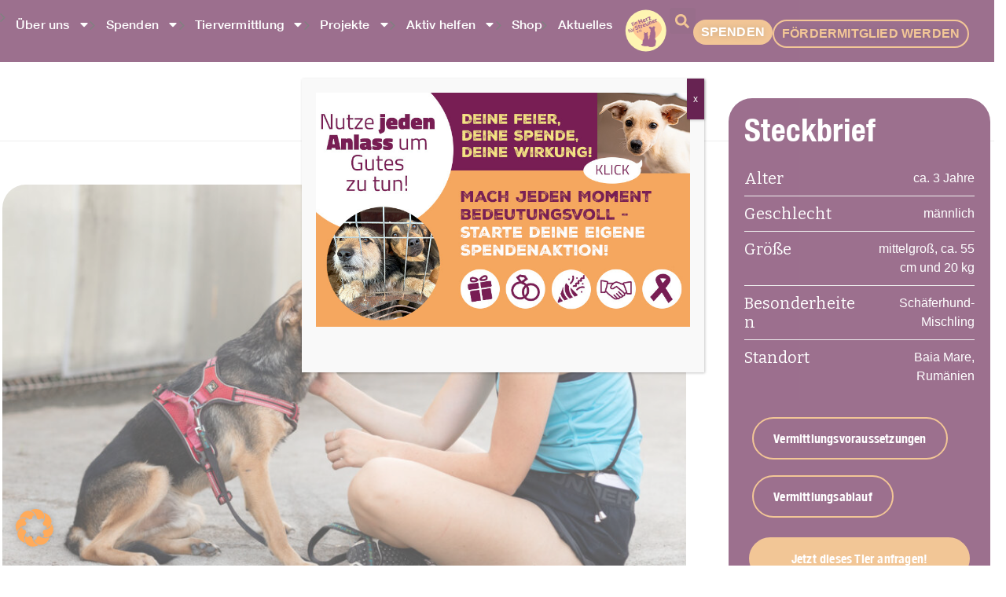

--- FILE ---
content_type: text/html; charset=UTF-8
request_url: https://einherzfuerstreuner.de/project/lilou/
body_size: 41555
content:
<!DOCTYPE html>
<html lang="de">
<head>
	<meta charset="UTF-8">
	<meta name="viewport" content="width=device-width, initial-scale=1.0, viewport-fit=cover" />		<meta name='robots' content='index, follow, max-image-preview:large, max-snippet:-1, max-video-preview:-1' />
	<style>img:is([sizes="auto" i], [sizes^="auto," i]) { contain-intrinsic-size: 3000px 1500px }</style>
	
	<!-- This site is optimized with the Yoast SEO plugin v25.7 - https://yoast.com/wordpress/plugins/seo/ -->
	<title>LILOU | Ein Herz für Streuner</title>
	<link rel="canonical" href="https://einherzfuerstreuner.de/project/lilou/" />
	<meta property="og:locale" content="de_DE" />
	<meta property="og:type" content="article" />
	<meta property="og:title" content="LILOU | Ein Herz für Streuner" />
	<meta property="og:description" content="Lilou hat ihre Menschen gefunden!" />
	<meta property="og:url" content="https://einherzfuerstreuner.de/project/lilou/" />
	<meta property="og:site_name" content="Ein Herz für Streuner" />
	<meta property="article:publisher" content="https://www.facebook.com/Ein.Herz.fuer.Streuner/" />
	<meta property="article:modified_time" content="2025-02-04T15:33:39+00:00" />
	<meta property="og:image" content="https://einherzfuerstreuner.de/wp-content/uploads/2024/07/V9A8228.jpg" />
	<meta property="og:image:width" content="1024" />
	<meta property="og:image:height" content="683" />
	<meta property="og:image:type" content="image/jpeg" />
	<meta name="twitter:card" content="summary_large_image" />
	<meta name="twitter:site" content="@Herz_Streuner" />
	<meta name="twitter:label1" content="Geschätzte Lesezeit" />
	<meta name="twitter:data1" content="4 Minuten" />
	<script type="application/ld+json" class="yoast-schema-graph">{"@context":"https://schema.org","@graph":[{"@type":"WebPage","@id":"https://einherzfuerstreuner.de/project/lilou/","url":"https://einherzfuerstreuner.de/project/lilou/","name":"LILOU | Ein Herz für Streuner","isPartOf":{"@id":"https://einherzfuerstreuner.de/#website"},"primaryImageOfPage":{"@id":"https://einherzfuerstreuner.de/project/lilou/#primaryimage"},"image":{"@id":"https://einherzfuerstreuner.de/project/lilou/#primaryimage"},"thumbnailUrl":"https://einherzfuerstreuner.de/wp-content/uploads/2024/07/V9A8228.jpg","datePublished":"2025-02-03T05:18:08+00:00","dateModified":"2025-02-04T15:33:39+00:00","breadcrumb":{"@id":"https://einherzfuerstreuner.de/project/lilou/#breadcrumb"},"inLanguage":"de","potentialAction":[{"@type":"ReadAction","target":["https://einherzfuerstreuner.de/project/lilou/"]}]},{"@type":"ImageObject","inLanguage":"de","@id":"https://einherzfuerstreuner.de/project/lilou/#primaryimage","url":"https://einherzfuerstreuner.de/wp-content/uploads/2024/07/V9A8228.jpg","contentUrl":"https://einherzfuerstreuner.de/wp-content/uploads/2024/07/V9A8228.jpg","width":1024,"height":683},{"@type":"BreadcrumbList","@id":"https://einherzfuerstreuner.de/project/lilou/#breadcrumb","itemListElement":[{"@type":"ListItem","position":1,"name":"Startseite","item":"https://einherzfuerstreuner.de/"},{"@type":"ListItem","position":2,"name":"Projects","item":"https://einherzfuerstreuner.de/project/"},{"@type":"ListItem","position":3,"name":"LILOU"}]},{"@type":"WebSite","@id":"https://einherzfuerstreuner.de/#website","url":"https://einherzfuerstreuner.de/","name":"Ein Herz für Streuner","description":"Ein Herz für Streuner","publisher":{"@id":"https://einherzfuerstreuner.de/#organization"},"potentialAction":[{"@type":"SearchAction","target":{"@type":"EntryPoint","urlTemplate":"https://einherzfuerstreuner.de/?s={search_term_string}"},"query-input":{"@type":"PropertyValueSpecification","valueRequired":true,"valueName":"search_term_string"}}],"inLanguage":"de"},{"@type":"Organization","@id":"https://einherzfuerstreuner.de/#organization","name":"Ein Herz für Streuner e.V.","url":"https://einherzfuerstreuner.de/","logo":{"@type":"ImageObject","inLanguage":"de","@id":"https://einherzfuerstreuner.de/#/schema/logo/image/","url":"https://upbeat-bose.217-160-221-18.plesk.page/wp-content/uploads/2018/12/Logo-JPG.jpg","contentUrl":"https://upbeat-bose.217-160-221-18.plesk.page/wp-content/uploads/2018/12/Logo-JPG.jpg","width":667,"height":667,"caption":"Ein Herz für Streuner e.V."},"image":{"@id":"https://einherzfuerstreuner.de/#/schema/logo/image/"},"sameAs":["https://www.facebook.com/Ein.Herz.fuer.Streuner/","https://x.com/Herz_Streuner","https://www.instagram.com/einherzfuerstreuner/"]}]}</script>
	<!-- / Yoast SEO plugin. -->


<link rel='dns-prefetch' href='//fonts.googleapis.com' />
<link rel="alternate" type="application/rss+xml" title="Ein Herz für Streuner &raquo; Feed" href="https://einherzfuerstreuner.de/feed/" />
<script type="text/javascript">
/* <![CDATA[ */
window._wpemojiSettings = {"baseUrl":"https:\/\/s.w.org\/images\/core\/emoji\/16.0.1\/72x72\/","ext":".png","svgUrl":"https:\/\/s.w.org\/images\/core\/emoji\/16.0.1\/svg\/","svgExt":".svg","source":{"concatemoji":"https:\/\/einherzfuerstreuner.de\/wp-includes\/js\/wp-emoji-release.min.js?ver=6.8.3"}};
/*! This file is auto-generated */
!function(s,n){var o,i,e;function c(e){try{var t={supportTests:e,timestamp:(new Date).valueOf()};sessionStorage.setItem(o,JSON.stringify(t))}catch(e){}}function p(e,t,n){e.clearRect(0,0,e.canvas.width,e.canvas.height),e.fillText(t,0,0);var t=new Uint32Array(e.getImageData(0,0,e.canvas.width,e.canvas.height).data),a=(e.clearRect(0,0,e.canvas.width,e.canvas.height),e.fillText(n,0,0),new Uint32Array(e.getImageData(0,0,e.canvas.width,e.canvas.height).data));return t.every(function(e,t){return e===a[t]})}function u(e,t){e.clearRect(0,0,e.canvas.width,e.canvas.height),e.fillText(t,0,0);for(var n=e.getImageData(16,16,1,1),a=0;a<n.data.length;a++)if(0!==n.data[a])return!1;return!0}function f(e,t,n,a){switch(t){case"flag":return n(e,"\ud83c\udff3\ufe0f\u200d\u26a7\ufe0f","\ud83c\udff3\ufe0f\u200b\u26a7\ufe0f")?!1:!n(e,"\ud83c\udde8\ud83c\uddf6","\ud83c\udde8\u200b\ud83c\uddf6")&&!n(e,"\ud83c\udff4\udb40\udc67\udb40\udc62\udb40\udc65\udb40\udc6e\udb40\udc67\udb40\udc7f","\ud83c\udff4\u200b\udb40\udc67\u200b\udb40\udc62\u200b\udb40\udc65\u200b\udb40\udc6e\u200b\udb40\udc67\u200b\udb40\udc7f");case"emoji":return!a(e,"\ud83e\udedf")}return!1}function g(e,t,n,a){var r="undefined"!=typeof WorkerGlobalScope&&self instanceof WorkerGlobalScope?new OffscreenCanvas(300,150):s.createElement("canvas"),o=r.getContext("2d",{willReadFrequently:!0}),i=(o.textBaseline="top",o.font="600 32px Arial",{});return e.forEach(function(e){i[e]=t(o,e,n,a)}),i}function t(e){var t=s.createElement("script");t.src=e,t.defer=!0,s.head.appendChild(t)}"undefined"!=typeof Promise&&(o="wpEmojiSettingsSupports",i=["flag","emoji"],n.supports={everything:!0,everythingExceptFlag:!0},e=new Promise(function(e){s.addEventListener("DOMContentLoaded",e,{once:!0})}),new Promise(function(t){var n=function(){try{var e=JSON.parse(sessionStorage.getItem(o));if("object"==typeof e&&"number"==typeof e.timestamp&&(new Date).valueOf()<e.timestamp+604800&&"object"==typeof e.supportTests)return e.supportTests}catch(e){}return null}();if(!n){if("undefined"!=typeof Worker&&"undefined"!=typeof OffscreenCanvas&&"undefined"!=typeof URL&&URL.createObjectURL&&"undefined"!=typeof Blob)try{var e="postMessage("+g.toString()+"("+[JSON.stringify(i),f.toString(),p.toString(),u.toString()].join(",")+"));",a=new Blob([e],{type:"text/javascript"}),r=new Worker(URL.createObjectURL(a),{name:"wpTestEmojiSupports"});return void(r.onmessage=function(e){c(n=e.data),r.terminate(),t(n)})}catch(e){}c(n=g(i,f,p,u))}t(n)}).then(function(e){for(var t in e)n.supports[t]=e[t],n.supports.everything=n.supports.everything&&n.supports[t],"flag"!==t&&(n.supports.everythingExceptFlag=n.supports.everythingExceptFlag&&n.supports[t]);n.supports.everythingExceptFlag=n.supports.everythingExceptFlag&&!n.supports.flag,n.DOMReady=!1,n.readyCallback=function(){n.DOMReady=!0}}).then(function(){return e}).then(function(){var e;n.supports.everything||(n.readyCallback(),(e=n.source||{}).concatemoji?t(e.concatemoji):e.wpemoji&&e.twemoji&&(t(e.twemoji),t(e.wpemoji)))}))}((window,document),window._wpemojiSettings);
/* ]]> */
</script>
<link rel='stylesheet' id='layerslider-css' href='https://einherzfuerstreuner.de/wp-content/plugins/LayerSlider/assets/static/layerslider/css/layerslider.css?ver=7.9.6' type='text/css' media='all' />
<style id='wp-emoji-styles-inline-css' type='text/css'>

	img.wp-smiley, img.emoji {
		display: inline !important;
		border: none !important;
		box-shadow: none !important;
		height: 1em !important;
		width: 1em !important;
		margin: 0 0.07em !important;
		vertical-align: -0.1em !important;
		background: none !important;
		padding: 0 !important;
	}
</style>
<link rel='stylesheet' id='wp-block-library-css' href='https://einherzfuerstreuner.de/wp-includes/css/dist/block-library/style.min.css?ver=6.8.3' type='text/css' media='all' />
<style id='classic-theme-styles-inline-css' type='text/css'>
/*! This file is auto-generated */
.wp-block-button__link{color:#fff;background-color:#32373c;border-radius:9999px;box-shadow:none;text-decoration:none;padding:calc(.667em + 2px) calc(1.333em + 2px);font-size:1.125em}.wp-block-file__button{background:#32373c;color:#fff;text-decoration:none}
</style>
<style id='global-styles-inline-css' type='text/css'>
:root{--wp--preset--aspect-ratio--square: 1;--wp--preset--aspect-ratio--4-3: 4/3;--wp--preset--aspect-ratio--3-4: 3/4;--wp--preset--aspect-ratio--3-2: 3/2;--wp--preset--aspect-ratio--2-3: 2/3;--wp--preset--aspect-ratio--16-9: 16/9;--wp--preset--aspect-ratio--9-16: 9/16;--wp--preset--color--black: #000000;--wp--preset--color--cyan-bluish-gray: #abb8c3;--wp--preset--color--white: #ffffff;--wp--preset--color--pale-pink: #f78da7;--wp--preset--color--vivid-red: #cf2e2e;--wp--preset--color--luminous-vivid-orange: #ff6900;--wp--preset--color--luminous-vivid-amber: #fcb900;--wp--preset--color--light-green-cyan: #7bdcb5;--wp--preset--color--vivid-green-cyan: #00d084;--wp--preset--color--pale-cyan-blue: #8ed1fc;--wp--preset--color--vivid-cyan-blue: #0693e3;--wp--preset--color--vivid-purple: #9b51e0;--wp--preset--gradient--vivid-cyan-blue-to-vivid-purple: linear-gradient(135deg,rgba(6,147,227,1) 0%,rgb(155,81,224) 100%);--wp--preset--gradient--light-green-cyan-to-vivid-green-cyan: linear-gradient(135deg,rgb(122,220,180) 0%,rgb(0,208,130) 100%);--wp--preset--gradient--luminous-vivid-amber-to-luminous-vivid-orange: linear-gradient(135deg,rgba(252,185,0,1) 0%,rgba(255,105,0,1) 100%);--wp--preset--gradient--luminous-vivid-orange-to-vivid-red: linear-gradient(135deg,rgba(255,105,0,1) 0%,rgb(207,46,46) 100%);--wp--preset--gradient--very-light-gray-to-cyan-bluish-gray: linear-gradient(135deg,rgb(238,238,238) 0%,rgb(169,184,195) 100%);--wp--preset--gradient--cool-to-warm-spectrum: linear-gradient(135deg,rgb(74,234,220) 0%,rgb(151,120,209) 20%,rgb(207,42,186) 40%,rgb(238,44,130) 60%,rgb(251,105,98) 80%,rgb(254,248,76) 100%);--wp--preset--gradient--blush-light-purple: linear-gradient(135deg,rgb(255,206,236) 0%,rgb(152,150,240) 100%);--wp--preset--gradient--blush-bordeaux: linear-gradient(135deg,rgb(254,205,165) 0%,rgb(254,45,45) 50%,rgb(107,0,62) 100%);--wp--preset--gradient--luminous-dusk: linear-gradient(135deg,rgb(255,203,112) 0%,rgb(199,81,192) 50%,rgb(65,88,208) 100%);--wp--preset--gradient--pale-ocean: linear-gradient(135deg,rgb(255,245,203) 0%,rgb(182,227,212) 50%,rgb(51,167,181) 100%);--wp--preset--gradient--electric-grass: linear-gradient(135deg,rgb(202,248,128) 0%,rgb(113,206,126) 100%);--wp--preset--gradient--midnight: linear-gradient(135deg,rgb(2,3,129) 0%,rgb(40,116,252) 100%);--wp--preset--font-size--small: 13px;--wp--preset--font-size--medium: 20px;--wp--preset--font-size--large: 36px;--wp--preset--font-size--x-large: 42px;--wp--preset--spacing--20: 0.44rem;--wp--preset--spacing--30: 0.67rem;--wp--preset--spacing--40: 1rem;--wp--preset--spacing--50: 1.5rem;--wp--preset--spacing--60: 2.25rem;--wp--preset--spacing--70: 3.38rem;--wp--preset--spacing--80: 5.06rem;--wp--preset--shadow--natural: 6px 6px 9px rgba(0, 0, 0, 0.2);--wp--preset--shadow--deep: 12px 12px 50px rgba(0, 0, 0, 0.4);--wp--preset--shadow--sharp: 6px 6px 0px rgba(0, 0, 0, 0.2);--wp--preset--shadow--outlined: 6px 6px 0px -3px rgba(255, 255, 255, 1), 6px 6px rgba(0, 0, 0, 1);--wp--preset--shadow--crisp: 6px 6px 0px rgba(0, 0, 0, 1);}:where(.is-layout-flex){gap: 0.5em;}:where(.is-layout-grid){gap: 0.5em;}body .is-layout-flex{display: flex;}.is-layout-flex{flex-wrap: wrap;align-items: center;}.is-layout-flex > :is(*, div){margin: 0;}body .is-layout-grid{display: grid;}.is-layout-grid > :is(*, div){margin: 0;}:where(.wp-block-columns.is-layout-flex){gap: 2em;}:where(.wp-block-columns.is-layout-grid){gap: 2em;}:where(.wp-block-post-template.is-layout-flex){gap: 1.25em;}:where(.wp-block-post-template.is-layout-grid){gap: 1.25em;}.has-black-color{color: var(--wp--preset--color--black) !important;}.has-cyan-bluish-gray-color{color: var(--wp--preset--color--cyan-bluish-gray) !important;}.has-white-color{color: var(--wp--preset--color--white) !important;}.has-pale-pink-color{color: var(--wp--preset--color--pale-pink) !important;}.has-vivid-red-color{color: var(--wp--preset--color--vivid-red) !important;}.has-luminous-vivid-orange-color{color: var(--wp--preset--color--luminous-vivid-orange) !important;}.has-luminous-vivid-amber-color{color: var(--wp--preset--color--luminous-vivid-amber) !important;}.has-light-green-cyan-color{color: var(--wp--preset--color--light-green-cyan) !important;}.has-vivid-green-cyan-color{color: var(--wp--preset--color--vivid-green-cyan) !important;}.has-pale-cyan-blue-color{color: var(--wp--preset--color--pale-cyan-blue) !important;}.has-vivid-cyan-blue-color{color: var(--wp--preset--color--vivid-cyan-blue) !important;}.has-vivid-purple-color{color: var(--wp--preset--color--vivid-purple) !important;}.has-black-background-color{background-color: var(--wp--preset--color--black) !important;}.has-cyan-bluish-gray-background-color{background-color: var(--wp--preset--color--cyan-bluish-gray) !important;}.has-white-background-color{background-color: var(--wp--preset--color--white) !important;}.has-pale-pink-background-color{background-color: var(--wp--preset--color--pale-pink) !important;}.has-vivid-red-background-color{background-color: var(--wp--preset--color--vivid-red) !important;}.has-luminous-vivid-orange-background-color{background-color: var(--wp--preset--color--luminous-vivid-orange) !important;}.has-luminous-vivid-amber-background-color{background-color: var(--wp--preset--color--luminous-vivid-amber) !important;}.has-light-green-cyan-background-color{background-color: var(--wp--preset--color--light-green-cyan) !important;}.has-vivid-green-cyan-background-color{background-color: var(--wp--preset--color--vivid-green-cyan) !important;}.has-pale-cyan-blue-background-color{background-color: var(--wp--preset--color--pale-cyan-blue) !important;}.has-vivid-cyan-blue-background-color{background-color: var(--wp--preset--color--vivid-cyan-blue) !important;}.has-vivid-purple-background-color{background-color: var(--wp--preset--color--vivid-purple) !important;}.has-black-border-color{border-color: var(--wp--preset--color--black) !important;}.has-cyan-bluish-gray-border-color{border-color: var(--wp--preset--color--cyan-bluish-gray) !important;}.has-white-border-color{border-color: var(--wp--preset--color--white) !important;}.has-pale-pink-border-color{border-color: var(--wp--preset--color--pale-pink) !important;}.has-vivid-red-border-color{border-color: var(--wp--preset--color--vivid-red) !important;}.has-luminous-vivid-orange-border-color{border-color: var(--wp--preset--color--luminous-vivid-orange) !important;}.has-luminous-vivid-amber-border-color{border-color: var(--wp--preset--color--luminous-vivid-amber) !important;}.has-light-green-cyan-border-color{border-color: var(--wp--preset--color--light-green-cyan) !important;}.has-vivid-green-cyan-border-color{border-color: var(--wp--preset--color--vivid-green-cyan) !important;}.has-pale-cyan-blue-border-color{border-color: var(--wp--preset--color--pale-cyan-blue) !important;}.has-vivid-cyan-blue-border-color{border-color: var(--wp--preset--color--vivid-cyan-blue) !important;}.has-vivid-purple-border-color{border-color: var(--wp--preset--color--vivid-purple) !important;}.has-vivid-cyan-blue-to-vivid-purple-gradient-background{background: var(--wp--preset--gradient--vivid-cyan-blue-to-vivid-purple) !important;}.has-light-green-cyan-to-vivid-green-cyan-gradient-background{background: var(--wp--preset--gradient--light-green-cyan-to-vivid-green-cyan) !important;}.has-luminous-vivid-amber-to-luminous-vivid-orange-gradient-background{background: var(--wp--preset--gradient--luminous-vivid-amber-to-luminous-vivid-orange) !important;}.has-luminous-vivid-orange-to-vivid-red-gradient-background{background: var(--wp--preset--gradient--luminous-vivid-orange-to-vivid-red) !important;}.has-very-light-gray-to-cyan-bluish-gray-gradient-background{background: var(--wp--preset--gradient--very-light-gray-to-cyan-bluish-gray) !important;}.has-cool-to-warm-spectrum-gradient-background{background: var(--wp--preset--gradient--cool-to-warm-spectrum) !important;}.has-blush-light-purple-gradient-background{background: var(--wp--preset--gradient--blush-light-purple) !important;}.has-blush-bordeaux-gradient-background{background: var(--wp--preset--gradient--blush-bordeaux) !important;}.has-luminous-dusk-gradient-background{background: var(--wp--preset--gradient--luminous-dusk) !important;}.has-pale-ocean-gradient-background{background: var(--wp--preset--gradient--pale-ocean) !important;}.has-electric-grass-gradient-background{background: var(--wp--preset--gradient--electric-grass) !important;}.has-midnight-gradient-background{background: var(--wp--preset--gradient--midnight) !important;}.has-small-font-size{font-size: var(--wp--preset--font-size--small) !important;}.has-medium-font-size{font-size: var(--wp--preset--font-size--medium) !important;}.has-large-font-size{font-size: var(--wp--preset--font-size--large) !important;}.has-x-large-font-size{font-size: var(--wp--preset--font-size--x-large) !important;}
:where(.wp-block-post-template.is-layout-flex){gap: 1.25em;}:where(.wp-block-post-template.is-layout-grid){gap: 1.25em;}
:where(.wp-block-columns.is-layout-flex){gap: 2em;}:where(.wp-block-columns.is-layout-grid){gap: 2em;}
:root :where(.wp-block-pullquote){font-size: 1.5em;line-height: 1.6;}
</style>
<link rel='stylesheet' id='contact-form-7-css' href='https://einherzfuerstreuner.de/wp-content/plugins/contact-form-7/includes/css/styles.css?ver=6.1.4' type='text/css' media='all' />
<link rel='stylesheet' id='exit_notifier-frontend-css' href='https://einherzfuerstreuner.de/wp-content/plugins/exit-notifier/assets/css/frontend.css?ver=1.9.1' type='text/css' media='all' />
<link rel='stylesheet' id='exit_notifier-jAlert-css' href='https://einherzfuerstreuner.de/wp-content/plugins/exit-notifier/assets/css/jAlert.min.css?ver=1.9.1' type='text/css' media='all' />
<link rel='stylesheet' id='theme-style-css' href='https://einherzfuerstreuner.de/wp-content/themes/pet-rescue/style.css?ver=6.8.3' type='text/css' media='all' />
<link rel='stylesheet' id='child-theme-style-css' href='https://einherzfuerstreuner.de/wp-content/themes/pet-rescue-child/style.css?ver=6.8.3' type='text/css' media='all' />
<link rel='stylesheet' id='theme-adapt-css' href='https://einherzfuerstreuner.de/wp-content/themes/pet-rescue/css/adaptive.css?ver=1.0.0' type='text/css' media='screen, print' />
<link rel='stylesheet' id='theme-retina-css' href='https://einherzfuerstreuner.de/wp-content/themes/pet-rescue/css/retina.css?ver=1.0.0' type='text/css' media='screen' />
<link rel='stylesheet' id='ilightbox-css' href='https://einherzfuerstreuner.de/wp-content/themes/pet-rescue/css/ilightbox.css?ver=2.2.0' type='text/css' media='screen' />
<link rel='stylesheet' id='ilightbox-skin-dark-css' href='https://einherzfuerstreuner.de/wp-content/themes/pet-rescue/css/ilightbox-skins/dark-skin.css?ver=2.2.0' type='text/css' media='screen' />
<link rel='stylesheet' id='isotope-css' href='https://einherzfuerstreuner.de/wp-content/themes/pet-rescue/css/jquery.isotope.css?ver=1.5.26' type='text/css' media='screen' />
<link rel='stylesheet' id='theme-fonts-schemes-css' href='https://einherzfuerstreuner.de/wp-content/themes/pet-rescue/css/styles/pet-rescue.css?ver=1.0.0' type='text/css' media='screen' />
<!--[if lte IE 9]>
<link rel='stylesheet' id='theme-fonts-css' href='https://einherzfuerstreuner.de/wp-content/themes/pet-rescue/css/styles/pet-rescue_fonts.css?ver=1.0.0' type='text/css' media='screen' />
<![endif]-->
<!--[if lte IE 9]>
<link rel='stylesheet' id='theme-schemes-primary-css' href='https://einherzfuerstreuner.de/wp-content/themes/pet-rescue/css/styles/pet-rescue_colors_primary.css?ver=1.0.0' type='text/css' media='screen' />
<![endif]-->
<!--[if lte IE 9]>
<link rel='stylesheet' id='theme-schemes-secondary-css' href='https://einherzfuerstreuner.de/wp-content/themes/pet-rescue/css/styles/pet-rescue_colors_secondary.css?ver=1.0.0' type='text/css' media='screen' />
<![endif]-->
<link rel='stylesheet' id='theme-icons-css' href='https://einherzfuerstreuner.de/wp-content/themes/pet-rescue/css/fontello.css?ver=1.0.0' type='text/css' media='screen' />
<link rel='stylesheet' id='animate-css' href='https://einherzfuerstreuner.de/wp-content/themes/pet-rescue/css/animate.css?ver=1.0.0' type='text/css' media='screen' />
<!--[if lt IE 9]>
<link rel='stylesheet' id='theme-ie-css' href='https://einherzfuerstreuner.de/wp-content/themes/pet-rescue/css/ie.css?ver=1.0.0' type='text/css' media='screen' />
<![endif]-->
<link rel='stylesheet' id='cmsms-google-fonts-css' href='//fonts.googleapis.com/css?family=Bitter%3A400%2C700%2C400italic&#038;ver=6.8.3' type='text/css' media='all' />
<link rel='stylesheet' id='elementor-frontend-css' href='https://einherzfuerstreuner.de/wp-content/plugins/elementor/assets/css/frontend-lite.min.css?ver=3.20.3' type='text/css' media='all' />
<style id='elementor-frontend-inline-css' type='text/css'>
.elementor-kit-406095{--e-global-color-primary:#672352;--e-global-color-secondary:#ECA85F;--e-global-color-text:#3C3D3D;--e-global-color-accent:#FEF089;--e-global-color-7a5cf53e:#FFFFFF;--e-global-color-43e211fb:#271E28;--e-global-color-1a45845e:#707070;--e-global-color-72652e08:#FDF6EF;--e-global-color-d9f706b:#757575;--e-global-color-65c8ced:#F5F5F5;--e-global-color-420a82c:#0E7436;--e-global-typography-primary-font-family:"HelveticaNeueu";--e-global-typography-primary-font-size:16px;--e-global-typography-primary-font-weight:400;--e-global-typography-primary-line-height:24px;--e-global-typography-secondary-font-family:"HelveticaNeueu";--e-global-typography-secondary-font-size:16px;--e-global-typography-secondary-font-weight:400;--e-global-typography-text-font-family:"HelveticaNeueu";--e-global-typography-text-font-size:16px;--e-global-typography-text-font-weight:400;--e-global-typography-accent-font-family:"HelveticaNeueu";--e-global-typography-accent-font-size:16px;--e-global-typography-accent-font-weight:500;font-family:"Helvetica", Sans-serif;font-size:20px;line-height:24px;}.elementor-kit-406095 a{font-family:"HelveticaNeueu", Sans-serif;font-size:16px;font-weight:700;letter-spacing:0.2px;}.elementor-kit-406095 h1{font-family:"HelveticaNeueu", Sans-serif;font-size:52px;font-weight:700;}.elementor-kit-406095 h2{font-family:"HelveticaNeueu", Sans-serif;font-size:48px;font-weight:700;letter-spacing:0.2px;}.elementor-kit-406095 h3{font-family:"HelveticaNeueu", Sans-serif;font-size:40px;letter-spacing:0.2px;}.elementor-kit-406095 h4{font-family:"HelveticaNeueu", Sans-serif;font-size:22px;font-weight:600;}.elementor-kit-406095 button,.elementor-kit-406095 input[type="button"],.elementor-kit-406095 input[type="submit"],.elementor-kit-406095 .elementor-button{font-family:"Helvetica", Sans-serif;font-size:18px;line-height:22px;background-color:var( --e-global-color-primary );box-shadow:0px 0px 10px 0px rgba(0,0,0,0.5);border-radius:52px 52px 52px 52px;}.elementor-section.elementor-section-boxed > .elementor-container{max-width:1140px;}.e-con{--container-max-width:1140px;}{}h1.entry-title{display:var(--page-title-display);}.elementor-kit-406095 e-page-transition{background-color:#FFBC7D;}@media(max-width:1024px){.elementor-section.elementor-section-boxed > .elementor-container{max-width:1024px;}.e-con{--container-max-width:1024px;}}@media(max-width:767px){.elementor-section.elementor-section-boxed > .elementor-container{max-width:767px;}.e-con{--container-max-width:767px;}}/* Start Custom Fonts CSS */@font-face {
	font-family: 'HelveticaNeueu';
	font-style: normal;
	font-weight: 900;
	font-display: auto;
	src: url('https://einherzfuerstreuner.de/wp-content/uploads/2024/04/HelveticaNeue-BlackCond.woff') format('woff');
}
@font-face {
	font-family: 'HelveticaNeueu';
	font-style: normal;
	font-weight: 700;
	font-display: auto;
	src: url('https://einherzfuerstreuner.de/wp-content/uploads/2024/04/HelveticaNeueCondensedBold.woff') format('woff');
}
@font-face {
	font-family: 'HelveticaNeueu';
	font-style: normal;
	font-weight: 300;
	font-display: auto;
	src: url('https://einherzfuerstreuner.de/wp-content/uploads/2024/04/HelveticaNeue-LightExt.woff') format('woff');
}
@font-face {
	font-family: 'HelveticaNeueu';
	font-style: normal;
	font-weight: 500;
	font-display: auto;
	src: url('https://einherzfuerstreuner.de/wp-content/uploads/2024/04/HelveticaNeueMedium.woff') format('woff');
}
@font-face {
	font-family: 'HelveticaNeueu';
	font-style: normal;
	font-weight: 100;
	font-display: auto;
	src: url('https://einherzfuerstreuner.de/wp-content/uploads/2024/04/HelveticaNeue-Thin.woff') format('woff');
}
/* End Custom Fonts CSS */
.elementor-406105 .elementor-element.elementor-element-64ec09ec{--display:flex;--min-height:0px;--flex-direction:row;--container-widget-width:initial;--container-widget-height:100%;--container-widget-flex-grow:1;--container-widget-align-self:stretch;--gap:0px 0px;--background-transition:0.3s;}.elementor-406105 .elementor-element.elementor-element-64ec09ec:not(.elementor-motion-effects-element-type-background), .elementor-406105 .elementor-element.elementor-element-64ec09ec > .elementor-motion-effects-container > .elementor-motion-effects-layer{background-color:var( --e-global-color-primary );}.elementor-406105 .elementor-element.elementor-element-64ec09ec, .elementor-406105 .elementor-element.elementor-element-64ec09ec::before{--border-transition:0.3s;}.elementor-406105 .elementor-element.elementor-element-3709fb89{--display:flex;--flex-direction:row;--container-widget-width:calc( ( 1 - var( --container-widget-flex-grow ) ) * 100% );--container-widget-height:100%;--container-widget-flex-grow:1;--container-widget-align-self:stretch;--justify-content:space-between;--align-items:center;--flex-wrap:nowrap;--background-transition:0.3s;--padding-block-start:0px;--padding-block-end:0px;--padding-inline-start:0px;--padding-inline-end:0px;}.elementor-406105 .elementor-element.elementor-element-3709fb89.e-con{--flex-grow:0;--flex-shrink:0;}.elementor-406105 .elementor-element.elementor-element-f828572 .elementor-menu-toggle{margin-right:auto;}.elementor-406105 .elementor-element.elementor-element-f828572 .elementor-nav-menu .elementor-item{font-family:"HelveticaNeueu", Sans-serif;font-size:16px;font-weight:400;line-height:21.98px;letter-spacing:0.2px;}.elementor-406105 .elementor-element.elementor-element-f828572 .elementor-nav-menu--main .elementor-item{color:var( --e-global-color-7a5cf53e );fill:var( --e-global-color-7a5cf53e );padding-left:10px;padding-right:10px;padding-top:10px;padding-bottom:10px;}.elementor-406105 .elementor-element.elementor-element-f828572{--e-nav-menu-horizontal-menu-item-margin:calc( 0px / 2 );}.elementor-406105 .elementor-element.elementor-element-f828572 .elementor-nav-menu--main:not(.elementor-nav-menu--layout-horizontal) .elementor-nav-menu > li:not(:last-child){margin-bottom:0px;}.elementor-406105 .elementor-element.elementor-element-f828572 .elementor-nav-menu--dropdown .elementor-item, .elementor-406105 .elementor-element.elementor-element-f828572 .elementor-nav-menu--dropdown  .elementor-sub-item{font-family:"HelveticaNeueu", Sans-serif;font-size:13px;}.elementor-406105 .elementor-element.elementor-element-f828572 .elementor-nav-menu--dropdown li:not(:last-child){border-style:none;}.elementor-406105 .elementor-element.elementor-element-f828572 div.elementor-menu-toggle{color:var( --e-global-color-7a5cf53e );}.elementor-406105 .elementor-element.elementor-element-f828572 div.elementor-menu-toggle svg{fill:var( --e-global-color-7a5cf53e );}.elementor-406105 .elementor-element.elementor-element-f828572.elementor-element{--flex-grow:0;--flex-shrink:0;}.elementor-406105 .elementor-element.elementor-element-29ab295 img{width:100%;max-width:100%;}.elementor-406105 .elementor-element.elementor-element-3cc97a2 .elementor-search-form{text-align:right;}.elementor-406105 .elementor-element.elementor-element-3cc97a2 .elementor-search-form__toggle{--e-search-form-toggle-size:33px;--e-search-form-toggle-color:var( --e-global-color-secondary );}.elementor-406105 .elementor-element.elementor-element-3cc97a2:not(.elementor-search-form--skin-full_screen) .elementor-search-form__container{border-radius:3px;}.elementor-406105 .elementor-element.elementor-element-3cc97a2.elementor-search-form--skin-full_screen input[type="search"].elementor-search-form__input{border-radius:3px;}.elementor-406105 .elementor-element.elementor-element-3cc97a2 > .elementor-widget-container{padding:0px 0px 0px 0px;}.elementor-406105 .elementor-element.elementor-element-d060a25{--display:flex;--flex-direction:row;--container-widget-width:initial;--container-widget-height:100%;--container-widget-flex-grow:1;--container-widget-align-self:stretch;--justify-content:flex-end;--background-transition:0.3s;--padding-block-start:015px;--padding-block-end:0px;--padding-inline-start:0px;--padding-inline-end:0px;}.elementor-406105 .elementor-element.elementor-element-d060a25.e-con{--flex-grow:0;--flex-shrink:0;}.elementor-406105 .elementor-element.elementor-element-5d7b19fd .elementor-button{font-size:16px;text-shadow:0px 0px 10px rgba(0,0,0,0.3);background-color:var( --e-global-color-secondary );box-shadow:0px 0px 10px 0px rgba(0, 0, 0, 0);padding:5px 10px 5px 10px;}.elementor-406105 .elementor-element.elementor-element-17e445d4 .elementor-button{font-size:16px;text-shadow:0px 0px 10px rgba(0,0,0,0.3);fill:var( --e-global-color-secondary );color:var( --e-global-color-secondary );border-style:solid;border-width:2px 2px 2px 2px;border-color:var( --e-global-color-secondary );box-shadow:0px 0px 10px 0px rgba(0, 0, 0, 0);padding:05px 10px 5px 10px;}@media(max-width:1024px){.elementor-406105 .elementor-element.elementor-element-64ec09ec{--flex-direction:column;--container-widget-width:100%;--container-widget-height:initial;--container-widget-flex-grow:0;--container-widget-align-self:initial;}.elementor-406105 .elementor-element.elementor-element-f828572{width:100%;max-width:100%;}.elementor-406105 .elementor-element.elementor-element-3cc97a2 > .elementor-widget-container{padding:0px 0px 0px 0px;}.elementor-406105 .elementor-element.elementor-element-d060a25{--align-items:center;--container-widget-width:calc( ( 1 - var( --container-widget-flex-grow ) ) * 100% );}}@media(max-width:767px){.elementor-406105 .elementor-element.elementor-element-64ec09ec{--flex-direction:column;--container-widget-width:100%;--container-widget-height:initial;--container-widget-flex-grow:0;--container-widget-align-self:initial;}.elementor-406105 .elementor-element.elementor-element-3709fb89{--width:100%;--flex-direction:row;--container-widget-width:calc( ( 1 - var( --container-widget-flex-grow ) ) * 100% );--container-widget-height:100%;--container-widget-flex-grow:1;--container-widget-align-self:stretch;--justify-content:space-between;--align-items:center;}.elementor-406105 .elementor-element.elementor-element-f828572{--nav-menu-icon-size:22px;width:var( --container-widget-width, 40.391 );max-width:40.391;--container-widget-width:40.391;--container-widget-flex-grow:0;}.elementor-406105 .elementor-element.elementor-element-f828572.elementor-element{--align-self:center;}.elementor-406105 .elementor-element.elementor-element-29ab295 img{width:100%;}.elementor-406105 .elementor-element.elementor-element-d060a25{--width:100%;--flex-direction:row;--container-widget-width:initial;--container-widget-height:100%;--container-widget-flex-grow:1;--container-widget-align-self:stretch;--justify-content:center;}.elementor-406105 .elementor-element.elementor-element-5d7b19fd .elementor-button{font-size:14px;}.elementor-406105 .elementor-element.elementor-element-17e445d4 .elementor-button{font-size:13px;}}@media(min-width:768px){.elementor-406105 .elementor-element.elementor-element-3709fb89{--width:70%;}.elementor-406105 .elementor-element.elementor-element-d060a25{--width:30%;}}@media(max-width:1024px) and (min-width:768px){.elementor-406105 .elementor-element.elementor-element-3709fb89{--width:100%;}.elementor-406105 .elementor-element.elementor-element-d060a25{--width:100%;}}/* Start custom CSS for container, class: .elementor-element-3709fb89 */@media (max-width:600px){
header nav.elementor-nav-menu--dropdown.elementor-nav-menu__container {
    position: absolute;
    top: 30px;
    display: block;
    width: fit-content;
    z-index: 99;
}
header nav a{
    font-size:16px!important;
}
    
}/* End custom CSS */
.elementor-406099 .elementor-element.elementor-element-1350501{--display:flex;--flex-direction:column;--container-widget-width:100%;--container-widget-height:initial;--container-widget-flex-grow:0;--container-widget-align-self:initial;--background-transition:0.3s;}.elementor-406099 .elementor-element.elementor-element-6cc5dc19{--display:flex;--flex-direction:row;--container-widget-width:initial;--container-widget-height:100%;--container-widget-flex-grow:1;--container-widget-align-self:stretch;--background-transition:0.3s;}.elementor-406099 .elementor-element.elementor-element-6cc5dc19:not(.elementor-motion-effects-element-type-background), .elementor-406099 .elementor-element.elementor-element-6cc5dc19 > .elementor-motion-effects-container > .elementor-motion-effects-layer{background-color:var( --e-global-color-primary );}.elementor-406099 .elementor-element.elementor-element-6cc5dc19, .elementor-406099 .elementor-element.elementor-element-6cc5dc19::before{--border-transition:0.3s;}.elementor-406099 .elementor-element.elementor-element-79e39d95{--display:flex;--background-transition:0.3s;}.elementor-406099 .elementor-element.elementor-element-55637e59{text-align:left;}.elementor-406099 .elementor-element.elementor-element-10c1be4e{color:var( --e-global-color-7a5cf53e );font-size:16px;}.elementor-406099 .elementor-element.elementor-element-555630f4{--display:flex;--background-transition:0.3s;}.elementor-406099 .elementor-element.elementor-element-555630f4.e-con{--flex-grow:0;--flex-shrink:0;}.elementor-406099 .elementor-element.elementor-element-330977e7 .elementor-nav-menu .elementor-item{font-family:"HelveticaNeueu", Sans-serif;font-size:14px;font-weight:300;}.elementor-406099 .elementor-element.elementor-element-330977e7 .elementor-nav-menu--main .elementor-item{color:var( --e-global-color-7a5cf53e );fill:var( --e-global-color-7a5cf53e );padding-left:0px;padding-right:0px;padding-top:4px;padding-bottom:4px;}.elementor-406099 .elementor-element.elementor-element-330977e7 .elementor-nav-menu--main .elementor-item:hover,
					.elementor-406099 .elementor-element.elementor-element-330977e7 .elementor-nav-menu--main .elementor-item.elementor-item-active,
					.elementor-406099 .elementor-element.elementor-element-330977e7 .elementor-nav-menu--main .elementor-item.highlighted,
					.elementor-406099 .elementor-element.elementor-element-330977e7 .elementor-nav-menu--main .elementor-item:focus{color:var( --e-global-color-72652e08 );fill:var( --e-global-color-72652e08 );}.elementor-406099 .elementor-element.elementor-element-3631622d{--display:flex;--background-transition:0.3s;}.elementor-406099 .elementor-element.elementor-element-6b1f58e .elementor-nav-menu .elementor-item{font-family:"HelveticaNeueu", Sans-serif;font-size:14px;font-weight:300;line-height:1px;word-spacing:0px;}.elementor-406099 .elementor-element.elementor-element-6b1f58e .elementor-nav-menu--main .elementor-item{color:#FFFFFF;fill:#FFFFFF;}.elementor-406099 .elementor-element.elementor-element-5a7d8178{--display:flex;--background-transition:0.3s;}.elementor-406099 .elementor-element.elementor-element-732be92a{color:var( --e-global-color-7a5cf53e );font-size:16px;}.elementor-406099 .elementor-element.elementor-element-427efbb6{--display:flex;--flex-direction:row;--container-widget-width:calc( ( 1 - var( --container-widget-flex-grow ) ) * 100% );--container-widget-height:100%;--container-widget-flex-grow:1;--container-widget-align-self:stretch;--align-items:center;--background-transition:0.3s;border-style:none;--border-style:none;--border-radius:0px 0px 0px 0px;}.elementor-406099 .elementor-element.elementor-element-427efbb6:not(.elementor-motion-effects-element-type-background), .elementor-406099 .elementor-element.elementor-element-427efbb6 > .elementor-motion-effects-container > .elementor-motion-effects-layer{background-color:var( --e-global-color-primary );}.elementor-406099 .elementor-element.elementor-element-427efbb6, .elementor-406099 .elementor-element.elementor-element-427efbb6::before{--border-transition:0.3s;}.elementor-406099 .elementor-element.elementor-element-2f0420a0{--display:flex;--flex-direction:row;--container-widget-width:calc( ( 1 - var( --container-widget-flex-grow ) ) * 100% );--container-widget-height:100%;--container-widget-flex-grow:1;--container-widget-align-self:stretch;--justify-content:space-between;--align-items:center;--background-transition:0.3s;}.elementor-406099 .elementor-element.elementor-element-2f0420a0.e-con{--flex-grow:0;--flex-shrink:0;}.elementor-406099 .elementor-element.elementor-element-248b4f09{--grid-template-columns:repeat(0, auto);--icon-size:20px;--grid-column-gap:5px;--grid-row-gap:0px;}.elementor-406099 .elementor-element.elementor-element-248b4f09 .elementor-widget-container{text-align:left;}.elementor-406099 .elementor-element.elementor-element-248b4f09 .elementor-social-icon{background-color:var( --e-global-color-primary );--icon-padding:10px;border-style:solid;border-width:1px 1px 1px 1px;border-color:var( --e-global-color-7a5cf53e );}.elementor-406099 .elementor-element.elementor-element-248b4f09 .elementor-social-icon i{color:var( --e-global-color-7a5cf53e );}.elementor-406099 .elementor-element.elementor-element-248b4f09 .elementor-social-icon svg{fill:var( --e-global-color-7a5cf53e );}.elementor-406099 .elementor-element.elementor-element-248b4f09 .elementor-icon{border-radius:50% 50% 50% 50%;}.elementor-406099 .elementor-element.elementor-element-2e40b930{color:var( --e-global-color-7a5cf53e );font-size:16px;}.elementor-406099 .elementor-element.elementor-element-2e40b930 > .elementor-widget-container{padding:1px 0px 0px 0px;}@media(min-width:768px){.elementor-406099 .elementor-element.elementor-element-555630f4{--width:17.827%;}.elementor-406099 .elementor-element.elementor-element-2f0420a0{--width:100%;}}/* Start custom CSS for shortcode, class: .elementor-element-8207130 */.single.single-project .elementor-location-footer #mc_embed_signup{
    display:none!important;
}/* End custom CSS */
</style>
<link rel='stylesheet' id='swiper-css' href='https://einherzfuerstreuner.de/wp-content/plugins/elementor/assets/lib/swiper/v8/css/swiper.min.css?ver=8.4.5' type='text/css' media='all' />
<link rel='stylesheet' id='elementor-pro-css' href='https://einherzfuerstreuner.de/wp-content/plugins/elementor-pro/assets/css/frontend-lite.min.css?ver=3.20.2' type='text/css' media='all' />
<link rel='stylesheet' id='font-awesome-5-all-css' href='https://einherzfuerstreuner.de/wp-content/plugins/elementor/assets/lib/font-awesome/css/all.min.css?ver=3.20.3' type='text/css' media='all' />
<link rel='stylesheet' id='font-awesome-4-shim-css' href='https://einherzfuerstreuner.de/wp-content/plugins/elementor/assets/lib/font-awesome/css/v4-shims.min.css?ver=3.20.3' type='text/css' media='all' />
<link rel='stylesheet' id='borlabs-cookie-css' href='https://einherzfuerstreuner.de/wp-content/cache/borlabs-cookie/borlabs-cookie_1_de.css?ver=2.3.6-27' type='text/css' media='all' />
<link rel='stylesheet' id='popup-maker-site-css' href='https://einherzfuerstreuner.de/wp-content/plugins/popup-maker/assets/css/pum-site.min.css?ver=1.20.6' type='text/css' media='all' />
<style id='popup-maker-site-inline-css' type='text/css'>
/* Popup Google Fonts */
@import url('//fonts.googleapis.com/css?family=Montserrat:100');

/* Popup Theme 431868: Standard-Theme */
.pum-theme-431868, .pum-theme-standard-theme { background-color: rgba( 255, 255, 255, 0.35 ) } 
.pum-theme-431868 .pum-container, .pum-theme-standard-theme .pum-container { padding: 18px; border-radius: 0px; border: 1px none #000000; box-shadow: 1px 1px 3px 0px rgba( 2, 2, 2, 0.23 ); background-color: rgba( 249, 249, 249, 1.00 ) } 
.pum-theme-431868 .pum-title, .pum-theme-standard-theme .pum-title { color: #000000; text-align: left; text-shadow: 0px 0px 0px rgba( 2, 2, 2, 0.23 ); font-family: inherit; font-weight: 400; font-size: 32px; line-height: 36px } 
.pum-theme-431868 .pum-content, .pum-theme-standard-theme .pum-content { color: #8c8c8c; font-family: inherit; font-weight: 400 } 
.pum-theme-431868 .pum-content + .pum-close, .pum-theme-standard-theme .pum-content + .pum-close { position: absolute; height: auto; width: auto; left: auto; right: 0px; bottom: auto; top: 0px; padding: 8px; color: #ffffff; font-family: inherit; font-weight: 400; font-size: 12px; line-height: 36px; border: 1px none #ffffff; border-radius: 0px; box-shadow: 1px 1px 3px 0px rgba( 2, 2, 2, 0.23 ); text-shadow: 0px 0px 0px rgba( 0, 0, 0, 0.23 ); background-color: rgba( 103, 35, 82, 1.00 ) } 

/* Popup Theme 431872: Spitzenposition */
.pum-theme-431872, .pum-theme-cutting-edge { background-color: rgba( 0, 0, 0, 0.50 ) } 
.pum-theme-431872 .pum-container, .pum-theme-cutting-edge .pum-container { padding: 18px; border-radius: 0px; border: 1px none #000000; box-shadow: 0px 10px 25px 0px rgba( 2, 2, 2, 0.50 ); background-color: rgba( 30, 115, 190, 1.00 ) } 
.pum-theme-431872 .pum-title, .pum-theme-cutting-edge .pum-title { color: #ffffff; text-align: left; text-shadow: 0px 0px 0px rgba( 2, 2, 2, 0.23 ); font-family: Sans-Serif; font-weight: 100; font-size: 26px; line-height: 28px } 
.pum-theme-431872 .pum-content, .pum-theme-cutting-edge .pum-content { color: #ffffff; font-family: inherit; font-weight: 100 } 
.pum-theme-431872 .pum-content + .pum-close, .pum-theme-cutting-edge .pum-content + .pum-close { position: absolute; height: 24px; width: 24px; left: auto; right: 0px; bottom: auto; top: 0px; padding: 0px; color: #1e73be; font-family: Times New Roman; font-weight: 100; font-size: 32px; line-height: 24px; border: 1px none #ffffff; border-radius: 0px; box-shadow: -1px 1px 1px 0px rgba( 2, 2, 2, 0.10 ); text-shadow: -1px 1px 1px rgba( 0, 0, 0, 0.10 ); background-color: rgba( 238, 238, 34, 1.00 ) } 

/* Popup Theme 431873: Rahmen */
.pum-theme-431873, .pum-theme-framed-border { background-color: rgba( 255, 255, 255, 0.50 ) } 
.pum-theme-431873 .pum-container, .pum-theme-framed-border .pum-container { padding: 18px; border-radius: 0px; border: 20px outset #dd3333; box-shadow: 1px 1px 3px 0px rgba( 2, 2, 2, 0.97 ) inset; background-color: rgba( 255, 251, 239, 1.00 ) } 
.pum-theme-431873 .pum-title, .pum-theme-framed-border .pum-title { color: #000000; text-align: left; text-shadow: 0px 0px 0px rgba( 2, 2, 2, 0.23 ); font-family: inherit; font-weight: 100; font-size: 32px; line-height: 36px } 
.pum-theme-431873 .pum-content, .pum-theme-framed-border .pum-content { color: #2d2d2d; font-family: inherit; font-weight: 100 } 
.pum-theme-431873 .pum-content + .pum-close, .pum-theme-framed-border .pum-content + .pum-close { position: absolute; height: 20px; width: 20px; left: auto; right: -20px; bottom: auto; top: -20px; padding: 0px; color: #ffffff; font-family: Tahoma; font-weight: 700; font-size: 16px; line-height: 18px; border: 1px none #ffffff; border-radius: 0px; box-shadow: 0px 0px 0px 0px rgba( 2, 2, 2, 0.23 ); text-shadow: 0px 0px 0px rgba( 0, 0, 0, 0.23 ); background-color: rgba( 0, 0, 0, 0.55 ) } 

/* Popup Theme 431874: Floating Bar - Soft Blue */
.pum-theme-431874, .pum-theme-floating-bar { background-color: rgba( 255, 255, 255, 0.00 ) } 
.pum-theme-431874 .pum-container, .pum-theme-floating-bar .pum-container { padding: 8px; border-radius: 0px; border: 1px none #000000; box-shadow: 1px 1px 3px 0px rgba( 2, 2, 2, 0.23 ); background-color: rgba( 238, 246, 252, 1.00 ) } 
.pum-theme-431874 .pum-title, .pum-theme-floating-bar .pum-title { color: #505050; text-align: left; text-shadow: 0px 0px 0px rgba( 2, 2, 2, 0.23 ); font-family: inherit; font-weight: 400; font-size: 32px; line-height: 36px } 
.pum-theme-431874 .pum-content, .pum-theme-floating-bar .pum-content { color: #505050; font-family: inherit; font-weight: 400 } 
.pum-theme-431874 .pum-content + .pum-close, .pum-theme-floating-bar .pum-content + .pum-close { position: absolute; height: 18px; width: 18px; left: auto; right: 5px; bottom: auto; top: 50%; padding: 0px; color: #505050; font-family: Sans-Serif; font-weight: 700; font-size: 15px; line-height: 18px; border: 1px solid #505050; border-radius: 15px; box-shadow: 0px 0px 0px 0px rgba( 2, 2, 2, 0.00 ); text-shadow: 0px 0px 0px rgba( 0, 0, 0, 0.00 ); background-color: rgba( 255, 255, 255, 0.00 ); transform: translate(0, -50%) } 

/* Popup Theme 431875: Content Only - For use with page builders or block editor */
.pum-theme-431875, .pum-theme-content-only { background-color: rgba( 0, 0, 0, 0.70 ) } 
.pum-theme-431875 .pum-container, .pum-theme-content-only .pum-container { padding: 0px; border-radius: 0px; border: 1px none #000000; box-shadow: 0px 0px 0px 0px rgba( 2, 2, 2, 0.00 ) } 
.pum-theme-431875 .pum-title, .pum-theme-content-only .pum-title { color: #000000; text-align: left; text-shadow: 0px 0px 0px rgba( 2, 2, 2, 0.23 ); font-family: inherit; font-weight: 400; font-size: 32px; line-height: 36px } 
.pum-theme-431875 .pum-content, .pum-theme-content-only .pum-content { color: #8c8c8c; font-family: inherit; font-weight: 400 } 
.pum-theme-431875 .pum-content + .pum-close, .pum-theme-content-only .pum-content + .pum-close { position: absolute; height: 18px; width: 18px; left: auto; right: 7px; bottom: auto; top: 7px; padding: 0px; color: #000000; font-family: inherit; font-weight: 700; font-size: 20px; line-height: 20px; border: 1px none #ffffff; border-radius: 15px; box-shadow: 0px 0px 0px 0px rgba( 2, 2, 2, 0.00 ); text-shadow: 0px 0px 0px rgba( 0, 0, 0, 0.00 ); background-color: rgba( 255, 255, 255, 0.00 ) } 

/* Popup Theme 431869: Light Box */
.pum-theme-431869, .pum-theme-lightbox { background-color: rgba( 0, 0, 0, 0.60 ) } 
.pum-theme-431869 .pum-container, .pum-theme-lightbox .pum-container { padding: 18px; border-radius: 3px; border: 8px solid #000000; box-shadow: 0px 0px 30px 0px rgba( 2, 2, 2, 1.00 ); background-color: rgba( 255, 255, 255, 1.00 ) } 
.pum-theme-431869 .pum-title, .pum-theme-lightbox .pum-title { color: #000000; text-align: left; text-shadow: 0px 0px 0px rgba( 2, 2, 2, 0.23 ); font-family: inherit; font-weight: 100; font-size: 32px; line-height: 36px } 
.pum-theme-431869 .pum-content, .pum-theme-lightbox .pum-content { color: #000000; font-family: inherit; font-weight: 100 } 
.pum-theme-431869 .pum-content + .pum-close, .pum-theme-lightbox .pum-content + .pum-close { position: absolute; height: 26px; width: 26px; left: auto; right: -13px; bottom: auto; top: -13px; padding: 0px; color: #ffffff; font-family: Arial; font-weight: 100; font-size: 24px; line-height: 24px; border: 2px solid #ffffff; border-radius: 26px; box-shadow: 0px 0px 15px 1px rgba( 2, 2, 2, 0.75 ); text-shadow: 0px 0px 0px rgba( 0, 0, 0, 0.23 ); background-color: rgba( 0, 0, 0, 1.00 ) } 

/* Popup Theme 431870: Enterprise Blue */
.pum-theme-431870, .pum-theme-enterprise-blue { background-color: rgba( 0, 0, 0, 0.70 ) } 
.pum-theme-431870 .pum-container, .pum-theme-enterprise-blue .pum-container { padding: 28px; border-radius: 5px; border: 1px none #000000; box-shadow: 0px 10px 25px 4px rgba( 2, 2, 2, 0.50 ); background-color: rgba( 255, 255, 255, 1.00 ) } 
.pum-theme-431870 .pum-title, .pum-theme-enterprise-blue .pum-title { color: #315b7c; text-align: left; text-shadow: 0px 0px 0px rgba( 2, 2, 2, 0.23 ); font-family: inherit; font-weight: 100; font-size: 34px; line-height: 36px } 
.pum-theme-431870 .pum-content, .pum-theme-enterprise-blue .pum-content { color: #2d2d2d; font-family: inherit; font-weight: 100 } 
.pum-theme-431870 .pum-content + .pum-close, .pum-theme-enterprise-blue .pum-content + .pum-close { position: absolute; height: 28px; width: 28px; left: auto; right: 8px; bottom: auto; top: 8px; padding: 4px; color: #ffffff; font-family: Times New Roman; font-weight: 100; font-size: 20px; line-height: 20px; border: 1px none #ffffff; border-radius: 42px; box-shadow: 0px 0px 0px 0px rgba( 2, 2, 2, 0.23 ); text-shadow: 0px 0px 0px rgba( 0, 0, 0, 0.23 ); background-color: rgba( 49, 91, 124, 1.00 ) } 

/* Popup Theme 431871: Hallo Box */
.pum-theme-431871, .pum-theme-hello-box { background-color: rgba( 0, 0, 0, 0.75 ) } 
.pum-theme-431871 .pum-container, .pum-theme-hello-box .pum-container { padding: 30px; border-radius: 80px; border: 14px solid #81d742; box-shadow: 0px 0px 0px 0px rgba( 2, 2, 2, 0.00 ); background-color: rgba( 255, 255, 255, 1.00 ) } 
.pum-theme-431871 .pum-title, .pum-theme-hello-box .pum-title { color: #2d2d2d; text-align: left; text-shadow: 0px 0px 0px rgba( 2, 2, 2, 0.23 ); font-family: Montserrat; font-weight: 100; font-size: 32px; line-height: 36px } 
.pum-theme-431871 .pum-content, .pum-theme-hello-box .pum-content { color: #2d2d2d; font-family: inherit; font-weight: 100 } 
.pum-theme-431871 .pum-content + .pum-close, .pum-theme-hello-box .pum-content + .pum-close { position: absolute; height: auto; width: auto; left: auto; right: -30px; bottom: auto; top: -30px; padding: 0px; color: #2d2d2d; font-family: Times New Roman; font-weight: 100; font-size: 32px; line-height: 28px; border: 1px none #ffffff; border-radius: 28px; box-shadow: 0px 0px 0px 0px rgba( 2, 2, 2, 0.23 ); text-shadow: 0px 0px 0px rgba( 0, 0, 0, 0.23 ); background-color: rgba( 255, 255, 255, 1.00 ) } 

#pum-431877 {z-index: 1111}

</style>
<link rel='stylesheet' id='eael-general-css' href='https://einherzfuerstreuner.de/wp-content/plugins/essential-addons-for-elementor-lite/assets/front-end/css/view/general.min.css?ver=5.9.14' type='text/css' media='all' />
<script type="text/javascript" src="https://einherzfuerstreuner.de/wp-includes/js/jquery/jquery.min.js?ver=3.7.1" id="jquery-core-js"></script>
<script type="text/javascript" src="https://einherzfuerstreuner.de/wp-includes/js/jquery/jquery-migrate.min.js?ver=3.4.1" id="jquery-migrate-js"></script>
<script type="text/javascript" id="layerslider-utils-js-extra">
/* <![CDATA[ */
var LS_Meta = {"v":"7.9.6","fixGSAP":"1"};
/* ]]> */
</script>
<script type="text/javascript" src="https://einherzfuerstreuner.de/wp-content/plugins/LayerSlider/assets/static/layerslider/js/layerslider.utils.js?ver=7.9.6" id="layerslider-utils-js"></script>
<script type="text/javascript" src="https://einherzfuerstreuner.de/wp-content/plugins/LayerSlider/assets/static/layerslider/js/layerslider.kreaturamedia.jquery.js?ver=7.9.6" id="layerslider-js"></script>
<script type="text/javascript" src="https://einherzfuerstreuner.de/wp-content/plugins/LayerSlider/assets/static/layerslider/js/layerslider.transitions.js?ver=7.9.6" id="layerslider-transitions-js"></script>
<script type="text/javascript" id="exit_notifier-frontend-js-extra">
/* <![CDATA[ */
var ExitBoxSettings = {"exitbox_version":"1.9.1","siteroot":"einherzfuerstreuner.de","siteurl":"https:\/\/einherzfuerstreuner.de","title":"Vielen Dank f\u00fcr Ihren Besuch auf unserer Website","body":"<p>Sie verlassen die Seite von Ein Herz f\u00fcr Streuner. Wenn Sie dies m\u00f6chten, bet\u00e4tigen Sie die OK-Taste. Wenn Sie bei dem Internetauftritt von Ein Herz f\u00fcr Streuner bleiben m\u00f6chten, bet\u00e4tigen Sie bitte die Abbrechen-Taste.<\/p>","GoButtonText":"OK","Include_URL":"on","CancelButtonText":"Abbrechen","alt_title":"Thank you for visiting our website","alt_body":"<p>The link you have selected is located on another server.  The linked site contains information that has been created, published, maintained, or otherwise posted by institutions or organizations independent of this organization.  We do not endorse, approve, certify, or control any linked websites, their sponsors, or any of their policies, activities, products, or services.  We do not assume responsibility for the accuracy, completeness, or timeliness of the information contained therein.  Visitors to any linked websites should not use or rely on the information contained therein until they have consulted with an independent financial professional.<\/p> <p>Please click \u201cGo to URL\u2026\u201d to leave this website and proceed to the selected site.<\/p>","alt_GoButtonText":"Go to URL...","alt_Include_URL":"on","alt_CancelButtonText":"Cancel","alt_classname":"altExitNotifier","activate_custom_content":"on","apply_to_all_offsite_links":"","jquery_selector_field":"a[href*=\"\/\/\"]:not([href*=\"https:\/\/einherzfuerstreuner.de\"])","new_window":"","css_exclusion_class":"noExitNotifier","relnofollow":"","enable_notifier_for_forms":"","apply_to_all_offsite_forms":"on","jquery_form_selector_field":"form[action*=\"\/\/\"]:not([action*=\"einherzfuerstreuner.de\"])","sa2_or_jAlert":"jAlert","theme":"default","backgroundcolor":"white","blurbackground":"","size":"md","showAnimation":"fadeIn","hideAnimation":"fadeOut","visual":"","enable_timeout":"","timeout_text_continue":"Continue in {seconds} seconds.","timeout_text_cancel":"Cancel in {seconds} seconds.","continue_or_cancel":"continue","timeout_seconds":"10","enable_progressbar":"","timeout_statement":"on","custom_css":"\nbackground: #0684ce;\nbackground: -moz-linear-gradient(top,  #0684ce 0%, #1e5799 100%);\nbackground: -webkit-gradient(linear, left top, left bottom, color-stop(0%,#0684ce), color-stop(100%,#1e5799));\nbackground: -webkit-linear-gradient(top,  #0684ce 0%,#1e5799 100%);\nbackground: -o-linear-gradient(top,  #0684ce 0%,#1e5799 100%);\nbackground: -ms-linear-gradient(top,  #0684ce 0%,#1e5799 100%);\nbackground: linear-gradient(to bottom,  #0684ce 0%,#1e5799 100%);\nfilter: progid:DXImageTransform.Microsoft.gradient( startColorstr='#0684ce', endColorstr='#1e5799',GradientType=0 );\nborder: 3px solid #1e5799;\n\t\t\t","advanced_custom_css":"","addclasses":"","classestoadd":"","debugtoconsole":""};
/* ]]> */
</script>
<script type="text/javascript" src="https://einherzfuerstreuner.de/wp-content/plugins/exit-notifier/assets/js/frontend.js?ver=1.9.1" id="exit_notifier-frontend-js"></script>
<script type="text/javascript" src="https://einherzfuerstreuner.de/wp-content/plugins/exit-notifier/assets/js/jAlert.min.js?ver=1.9.1" id="exit_notifier-jAlert.min-js"></script>
<script type="text/javascript" src="https://einherzfuerstreuner.de/wp-content/plugins/exit-notifier/assets/js/sweetalert2.all.min.js?ver=1.9.1" id="exit_notifier-sa2.min-js"></script>
<script type="text/javascript" src="https://einherzfuerstreuner.de/wp-content/themes/pet-rescue/js/jsLibraries.min.js?ver=1.0.0" id="libs-js"></script>
<script type="text/javascript" src="https://einherzfuerstreuner.de/wp-content/themes/pet-rescue/js/jquery.iLightBox.min.js?ver=2.2.0" id="iLightBox-js"></script>
<script type="text/javascript" src="https://einherzfuerstreuner.de/wp-content/plugins/elementor/assets/lib/font-awesome/js/v4-shims.min.js?ver=3.20.3" id="font-awesome-4-shim-js"></script>
<meta name="generator" content="Powered by LayerSlider 7.9.6 - Build Heros, Sliders, and Popups. Create Animations and Beautiful, Rich Web Content as Easy as Never Before on WordPress." />
<!-- LayerSlider updates and docs at: https://layerslider.com -->
<link rel="https://api.w.org/" href="https://einherzfuerstreuner.de/wp-json/" /><link rel="EditURI" type="application/rsd+xml" title="RSD" href="https://einherzfuerstreuner.de/xmlrpc.php?rsd" />
<meta name="generator" content="WordPress 6.8.3" />
<link rel='shortlink' href='https://einherzfuerstreuner.de/?p=401068' />
<link rel="alternate" title="oEmbed (JSON)" type="application/json+oembed" href="https://einherzfuerstreuner.de/wp-json/oembed/1.0/embed?url=https%3A%2F%2Feinherzfuerstreuner.de%2Fproject%2Flilou%2F" />
<link rel="alternate" title="oEmbed (XML)" type="text/xml+oembed" href="https://einherzfuerstreuner.de/wp-json/oembed/1.0/embed?url=https%3A%2F%2Feinherzfuerstreuner.de%2Fproject%2Flilou%2F&#038;format=xml" />
          <style>
          .has-post-thumbnail img.wp-post-image, 
          .attachment-twentyseventeen-featured-image.wp-post-image { display: none !important; }          
          </style><style type="text/css">
	.header_top,
	.header_top_outer,
	.header_top_inner, 
	.header_top_aligner {
		height : 35px;
	}
	
	.header_mid,
	.header_mid_outer,
	.header_mid .header_mid_inner .search_wrap_inner,
	.header_mid .header_mid_inner .slogan_wrap_inner,
	.header_mid .header_mid_inner .social_wrap_inner,
	.header_mid .header_mid_inner nav > div > ul,
	.header_mid .header_mid_inner nav > div > ul > li,
	.header_mid .header_mid_inner nav > div > ul > li > a,
	.header_mid .header_mid_inner nav > div > ul > li > a > span.nav_bg_clr,
	.header_mid .header_mid_inner .logo,
	.header_mid .header_mid_inner .resp_nav_wrap_inner {
		height : 80px;
	}
	
	.header_bot,
	.header_bot_outer,
	.header_bot .header_bot_inner nav > div > ul,
	.header_bot .header_bot_inner nav > div > ul > li,
	.header_bot .header_bot_inner nav > div > ul > li > a {
		height : 46px;
	}
	
	#page.fixed_header.cmsms_heading_after_header #middle, 
	#page.fixed_header.cmsms_heading_under_header #middle .headline .headline_outer {
		padding-top : 80px;
	}
	
	#page.fixed_header.cmsms_heading_after_header.enable_header_top #middle, 
	#page.fixed_header.cmsms_heading_under_header.enable_header_top #middle .headline .headline_outer {
		padding-top : 115px;
	}
	
	#page.fixed_header.cmsms_heading_after_header.enable_header_bottom #middle, 
	#page.fixed_header.cmsms_heading_under_header.enable_header_bottom #middle .headline .headline_outer {
		padding-top : 126px;
	}
	
	#page.fixed_header.cmsms_heading_after_header.enable_header_top.enable_header_bottom #middle, 
	#page.fixed_header.cmsms_heading_under_header.enable_header_top.enable_header_bottom #middle .headline .headline_outer {
		padding-top : 161px;
	}
	
	
	@media only screen and (max-width: 1024px) {
		.header_top,
		.header_top_outer,
		.header_top_inner,
		.header_top_aligner,
		.header_mid,
		.header_mid_outer,
		.header_mid .header_mid_inner nav > div > ul,
		.header_mid .header_mid_inner nav > div > ul > li,
		.header_mid .header_mid_inner nav > div > ul > li > a,
		.header_mid .header_mid_inner nav > div > ul > li > a > span.nav_bg_clr,
		.header_bot,
		.header_bot_outer,
		.header_bot .header_bot_inner nav > div > ul,
		.header_bot .header_bot_inner nav > div > ul > li,
		.header_bot .header_bot_inner nav > div > ul > li > a {
			height : auto;
		}
		
		#page.fixed_header.cmsms_heading_after_header #middle, 
		#page.fixed_header.cmsms_heading_under_header #middle .headline .headline_outer, 
		#page.fixed_header.cmsms_heading_after_header.enable_header_top #middle, 
		#page.fixed_header.cmsms_heading_under_header.enable_header_top #middle .headline .headline_outer, 
		#page.fixed_header.cmsms_heading_after_header.enable_header_bottom #middle, 
		#page.fixed_header.cmsms_heading_under_header.enable_header_bottom #middle .headline .headline_outer, 
		#page.fixed_header.cmsms_heading_after_header.enable_header_top.enable_header_bottom #middle, 
		#page.fixed_header.cmsms_heading_under_header.enable_header_top.enable_header_bottom #middle .headline .headline_outer {
			padding-top : 0 !important;
		}
	}

	body {
		background-color : #ffffff;
	}
	#footer.cmsms_footer_default .footer_inner {
		min-height:450px;
	}
	
	.fixed_footer #main {
		margin-bottom:450px;
	}
</style><meta name="generator" content="Elementor 3.20.3; features: e_optimized_assets_loading, e_optimized_css_loading, e_font_icon_svg, additional_custom_breakpoints, block_editor_assets_optimize, e_image_loading_optimization; settings: css_print_method-internal, google_font-enabled, font_display-auto">
<style>
	body{
		margin:0 !important;
	}
</style>
<link rel="icon" href="https://einherzfuerstreuner.de/wp-content/uploads/2024/04/FB-Avatar-mit-ev-55x55.jpg" sizes="32x32" />
<link rel="icon" href="https://einherzfuerstreuner.de/wp-content/uploads/2024/04/FB-Avatar-mit-ev-250x250.jpg" sizes="192x192" />
<link rel="apple-touch-icon" href="https://einherzfuerstreuner.de/wp-content/uploads/2024/04/FB-Avatar-mit-ev-250x250.jpg" />
<meta name="msapplication-TileImage" content="https://einherzfuerstreuner.de/wp-content/uploads/2024/04/FB-Avatar-mit-ev-300x300.jpg" />
		<style type="text/css" id="wp-custom-css">
			.cmsms_search_post_date
{
	display: none;
}
.cmsms_search_post_cont_info
{
	display: none;
}
.cmsms_search_post_read_more
{
text-indent: -9999px;
  line-height: 0;
}
.cmsms_search_post_read_more:after
{
	content: "Mehr erfahren";
	text-indent: 0;
  display: block;
  line-height: initial;
}
#ajax-hunde-filter-ergebnisse h1{
	display:none;
}
h3{
	font-size:30px;
	line-height:40px;
}
.uc_content-info-wrapper {
  position: relative;
}
.ue-grid-item-category {
  position: absolute;
  right: 0;
  top: 0px;
  display: inline-block;
}
.uc-filterable-grid .ue-grid-item-meta-data-icon{
	min-width:20px;
	text-align:center
}
.uc-filterable-grid .ue-grid-item-meta-data-icon i{
	font-size:18px;
	color:#eca85f;
}
.cmsms_project_content p, .cmsms_project_content p span {
	font-size:16px!important;
	font-family:"HelveticaNeueu"!important;
	color:#3d3d3d!important;
}
.dnone{
    display:none!important;
}		</style>
		</head>
<body class="wp-singular project-template-default single single-project postid-401068 single-format-standard wp-custom-logo wp-theme-pet-rescue wp-child-theme-pet-rescue-child elementor-default elementor-kit-406095">
		<header data-elementor-type="header" data-elementor-id="406105" class="elementor elementor-406105 elementor-location-header" data-elementor-post-type="elementor_library">
			<div data-particle_enable="false" data-particle-mobile-disabled="false" class="elementor-element elementor-element-64ec09ec e-con-full e-flex e-con e-parent" data-id="64ec09ec" data-element_type="container" data-settings="{&quot;background_background&quot;:&quot;classic&quot;,&quot;sticky&quot;:&quot;top&quot;,&quot;sticky_on&quot;:[&quot;desktop&quot;,&quot;tablet&quot;,&quot;mobile&quot;],&quot;sticky_offset&quot;:0,&quot;sticky_effects_offset&quot;:0}" data-core-v316-plus="true">
		<div data-particle_enable="false" data-particle-mobile-disabled="false" class="elementor-element elementor-element-3709fb89 e-con-full e-flex e-con e-child" data-id="3709fb89" data-element_type="container">
				<div class="elementor-element elementor-element-f828572 elementor-nav-menu__align-center elementor-widget-tablet__width-inherit elementor-widget-mobile__width-initial elementor-nav-menu--dropdown-tablet elementor-nav-menu__text-align-aside elementor-nav-menu--toggle elementor-nav-menu--burger elementor-widget elementor-widget-nav-menu" data-id="f828572" data-element_type="widget" data-settings="{&quot;layout&quot;:&quot;horizontal&quot;,&quot;submenu_icon&quot;:{&quot;value&quot;:&quot;&lt;svg class=\&quot;e-font-icon-svg e-fas-caret-down\&quot; viewBox=\&quot;0 0 320 512\&quot; xmlns=\&quot;http:\/\/www.w3.org\/2000\/svg\&quot;&gt;&lt;path d=\&quot;M31.3 192h257.3c17.8 0 26.7 21.5 14.1 34.1L174.1 354.8c-7.8 7.8-20.5 7.8-28.3 0L17.2 226.1C4.6 213.5 13.5 192 31.3 192z\&quot;&gt;&lt;\/path&gt;&lt;\/svg&gt;&quot;,&quot;library&quot;:&quot;fa-solid&quot;},&quot;toggle&quot;:&quot;burger&quot;}" data-widget_type="nav-menu.default">
				<div class="elementor-widget-container">
			<link rel="stylesheet" href="https://einherzfuerstreuner.de/wp-content/plugins/elementor-pro/assets/css/widget-nav-menu.min.css">			<nav class="elementor-nav-menu--main elementor-nav-menu__container elementor-nav-menu--layout-horizontal e--pointer-none">
				<ul id="menu-1-f828572" class="elementor-nav-menu"><li class="menu-item menu-item-type-custom menu-item-object-custom menu-item-has-children menu-item-74644"><a class="elementor-item">Über uns</a>
<ul class="sub-menu elementor-nav-menu--dropdown">
	<li class="menu-item menu-item-type-post_type menu-item-object-page menu-item-has-children menu-item-407804"><a href="https://einherzfuerstreuner.de/unser-verein/unsere-philosophie/" class="elementor-sub-item">Unsere Vision und Mission</a>
	<ul class="sub-menu elementor-nav-menu--dropdown">
		<li class="menu-item menu-item-type-post_type menu-item-object-page menu-item-407805"><a href="https://einherzfuerstreuner.de/empathie-und-aufklarung/" class="elementor-sub-item">Empathie und Aufklärung</a></li>
		<li class="menu-item menu-item-type-post_type menu-item-object-page menu-item-407806"><a href="https://einherzfuerstreuner.de/eindammung-der-population/" class="elementor-sub-item">Eindämmung der Population</a></li>
		<li class="menu-item menu-item-type-post_type menu-item-object-page menu-item-407807"><a href="https://einherzfuerstreuner.de/verbesserung-der-shelter/" class="elementor-sub-item">Verbesserung der Shelter</a></li>
		<li class="menu-item menu-item-type-post_type menu-item-object-page menu-item-407808"><a href="https://einherzfuerstreuner.de/tierrettung/" class="elementor-sub-item">Tierrettung</a></li>
	</ul>
</li>
	<li class="menu-item menu-item-type-custom menu-item-object-custom menu-item-has-children menu-item-407809"><a href="#" class="elementor-sub-item elementor-item-anchor">Unsere Standorte</a>
	<ul class="sub-menu elementor-nav-menu--dropdown">
		<li class="menu-item menu-item-type-post_type menu-item-object-page menu-item-407810"><a href="https://einherzfuerstreuner.de/offentliches-shelter-bistrita/" class="elementor-sub-item">Öffentliches Shelter Bistrița</a></li>
		<li class="menu-item menu-item-type-post_type menu-item-object-page menu-item-407811"><a href="https://einherzfuerstreuner.de/offentliches-shelter-baia-mare/" class="elementor-sub-item">Öffentliches Shelter Baia Mare</a></li>
		<li class="menu-item menu-item-type-post_type menu-item-object-page menu-item-407812"><a href="https://einherzfuerstreuner.de/open-shelter-busag/" class="elementor-sub-item">Open Shelter Busag</a></li>
		<li class="menu-item menu-item-type-post_type menu-item-object-page menu-item-407813"><a href="https://einherzfuerstreuner.de/privates-shelter-zalau/" class="elementor-sub-item">Privates Shelter Zalau</a></li>
		<li class="menu-item menu-item-type-post_type menu-item-object-page menu-item-407814"><a href="https://einherzfuerstreuner.de/privates-shelter-fantanele/" class="elementor-sub-item">Privates Shelter Fantanele</a></li>
	</ul>
</li>
	<li class="menu-item menu-item-type-post_type menu-item-object-page menu-item-407800"><a href="https://einherzfuerstreuner.de/unser-team/" class="elementor-sub-item">Unser Team</a></li>
	<li class="menu-item menu-item-type-post_type menu-item-object-page menu-item-407803"><a href="https://einherzfuerstreuner.de/grundungsgeschichte-von-ein-herz-fur-streuner/" class="elementor-sub-item">Gründungsgeschichte</a></li>
	<li class="menu-item menu-item-type-custom menu-item-object-custom menu-item-home menu-item-407802"><a href="https://einherzfuerstreuner.de/#unsere-jahresberichte" class="elementor-sub-item elementor-item-anchor">Jahresberichte</a></li>
	<li class="menu-item menu-item-type-post_type menu-item-object-page menu-item-407801"><a href="https://einherzfuerstreuner.de/kontakt/" class="elementor-sub-item">Kontakt</a></li>
</ul>
</li>
<li class="menu-item menu-item-type-custom menu-item-object-custom menu-item-has-children menu-item-8490"><a class="elementor-item">Spenden</a>
<ul class="sub-menu elementor-nav-menu--dropdown">
	<li class="menu-item menu-item-type-post_type menu-item-object-page menu-item-8524"><a href="https://einherzfuerstreuner.de/spendenhelfen/geldspenden/" class="elementor-sub-item">Geldspenden</a></li>
	<li class="menu-item menu-item-type-post_type menu-item-object-page menu-item-425507"><a href="https://einherzfuerstreuner.de/spendenaktionen/" class="elementor-sub-item">Spendenaktionen</a></li>
	<li class="menu-item menu-item-type-post_type menu-item-object-page menu-item-72092"><a href="https://einherzfuerstreuner.de/spendenhelfen/patenschaften/" class="elementor-sub-item">Patenschaften</a></li>
	<li class="menu-item menu-item-type-post_type menu-item-object-page menu-item-8521"><a href="https://einherzfuerstreuner.de/spendenhelfen/fordermitglied-werden/" class="elementor-sub-item">Fördermitglied werden</a></li>
	<li class="menu-item menu-item-type-post_type menu-item-object-page menu-item-407799"><a href="https://einherzfuerstreuner.de/spendenhelfen/ihr-testament-fur-den-tierschutz/" class="elementor-sub-item">Ihr Testament für den Tierschutz</a></li>
	<li class="menu-item menu-item-type-post_type menu-item-object-page menu-item-407798"><a href="https://einherzfuerstreuner.de/spendenhelfen/gedenkspende/" class="elementor-sub-item">Gedenkspende</a></li>
	<li class="menu-item menu-item-type-post_type menu-item-object-page menu-item-8525"><a href="https://einherzfuerstreuner.de/spendenhelfen/sachspenden/" class="elementor-sub-item">Sachspenden</a></li>
	<li class="menu-item menu-item-type-post_type menu-item-object-page menu-item-79863"><a href="https://einherzfuerstreuner.de/spendenhelfen/veto-tierschutz/" class="elementor-sub-item">VETO Tierschutz</a></li>
	<li class="menu-item menu-item-type-post_type menu-item-object-page menu-item-494808"><a href="https://einherzfuerstreuner.de/fotoherzerl-lebkuchen-nach-lust-laune/" class="elementor-sub-item">Fotoherzerl – Lebkuchen nach Lust &#038; Laune</a></li>
	<li class="menu-item menu-item-type-custom menu-item-object-custom menu-item-has-children menu-item-170192"><a class="elementor-sub-item">Weitere Unterstützungsmöglichkeiten</a>
	<ul class="sub-menu elementor-nav-menu--dropdown">
		<li class="menu-item menu-item-type-post_type menu-item-object-page menu-item-72090"><a href="https://einherzfuerstreuner.de/spendenhelfen/betterplace/" class="elementor-sub-item">Betterplace</a></li>
		<li class="menu-item menu-item-type-post_type menu-item-object-page menu-item-72088"><a href="https://einherzfuerstreuner.de/spendenhelfen/givio-direktspende/" class="elementor-sub-item">Givio</a></li>
		<li class="menu-item menu-item-type-post_type menu-item-object-page menu-item-124705"><a href="https://einherzfuerstreuner.de/we-can-help/" class="elementor-sub-item">WeCanHelp</a></li>
		<li class="menu-item menu-item-type-post_type menu-item-object-page menu-item-72089"><a href="https://einherzfuerstreuner.de/spendenhelfen/gooding/" class="elementor-sub-item">Gooding</a></li>
		<li class="menu-item menu-item-type-post_type menu-item-object-page menu-item-72087"><a href="https://einherzfuerstreuner.de/spendenhelfen/gooding/feed-a-dog/" class="elementor-sub-item">Feed a Dog</a></li>
		<li class="menu-item menu-item-type-post_type menu-item-object-page menu-item-407797"><a href="https://einherzfuerstreuner.de/spendenhelfen/teaming/" class="elementor-sub-item">Teaming</a></li>
	</ul>
</li>
</ul>
</li>
<li class="menu-item menu-item-type-custom menu-item-object-custom menu-item-has-children menu-item-8486"><a class="elementor-item">Tiervermittlung</a>
<ul class="sub-menu elementor-nav-menu--dropdown">
	<li class="menu-item menu-item-type-post_type menu-item-object-page menu-item-has-children menu-item-407790"><a href="https://einherzfuerstreuner.de/tiervermittlung/pflegestelle/ein-tier-adoptieren/" class="elementor-sub-item">Ein Tier adoptieren – Was erwartet mich?</a>
	<ul class="sub-menu elementor-nav-menu--dropdown">
		<li class="menu-item menu-item-type-post_type menu-item-object-page menu-item-407791"><a href="https://einherzfuerstreuner.de/hund-wesen-verhalten/" class="elementor-sub-item">Hund: Wesen &#038; Verhalten</a></li>
		<li class="menu-item menu-item-type-post_type menu-item-object-page menu-item-407792"><a href="https://einherzfuerstreuner.de/hundekrankheiten-im-ueberblick/" class="elementor-sub-item">Hund: Gesundheit &#038; Krankheit</a></li>
		<li class="menu-item menu-item-type-post_type menu-item-object-page menu-item-407793"><a href="https://einherzfuerstreuner.de/vermittlungsvoraussetzung-hunde/" class="elementor-sub-item">Hund: Vermittlungsvoraussetzung</a></li>
		<li class="menu-item menu-item-type-post_type menu-item-object-page menu-item-407794"><a href="https://einherzfuerstreuner.de/katze-wesen-verhalten/" class="elementor-sub-item">Katze: Wesen &#038; Verhalten</a></li>
		<li class="menu-item menu-item-type-post_type menu-item-object-page menu-item-407795"><a href="https://einherzfuerstreuner.de/katze-gesundheit-krankheit/" class="elementor-sub-item">Katze: Gesundheit &#038; Krankheit</a></li>
		<li class="menu-item menu-item-type-post_type menu-item-object-page menu-item-407796"><a href="https://einherzfuerstreuner.de/vermittlungsvoraussetzung-katzen/" class="elementor-sub-item">Katze: Vermittlungsvoraussetzung</a></li>
	</ul>
</li>
	<li class="menu-item menu-item-type-post_type menu-item-object-page menu-item-202608"><a href="https://einherzfuerstreuner.de/hundevermittlung/" class="elementor-sub-item">Hunde suchen ein Zuhause</a></li>
	<li class="menu-item menu-item-type-post_type menu-item-object-page menu-item-218046"><a href="https://einherzfuerstreuner.de/katzenvermittlung/" class="elementor-sub-item">Katzen suchen ein Zuhause</a></li>
	<li class="menu-item menu-item-type-post_type menu-item-object-page menu-item-407787"><a href="https://einherzfuerstreuner.de/ablauf-vermittlung/" class="elementor-sub-item">Ablauf Vermittlung</a></li>
	<li class="menu-item menu-item-type-post_type menu-item-object-page menu-item-407786"><a href="https://einherzfuerstreuner.de/tiervermittlung/pflegestelle/ablauf-pflegestelle/" class="elementor-sub-item">Pflegestelle werden &#8211; Hund</a></li>
	<li class="menu-item menu-item-type-post_type menu-item-object-page menu-item-503512"><a href="https://einherzfuerstreuner.de/pflegestelle-katze/" class="elementor-sub-item">Pflegestelle &#8211; Katze</a></li>
</ul>
</li>
<li class="menu-item menu-item-type-post_type menu-item-object-page menu-item-has-children menu-item-406450"><a href="https://einherzfuerstreuner.de/latest-projects/" class="elementor-item">Projekte</a>
<ul class="sub-menu elementor-nav-menu--dropdown">
	<li class="menu-item menu-item-type-post_type menu-item-object-projekt menu-item-406457"><a href="https://einherzfuerstreuner.de/projekt/projekt-shelterleitung-bistrita/" class="elementor-sub-item">Shelterleitung Bistrita</a></li>
	<li class="menu-item menu-item-type-post_type menu-item-object-projekt menu-item-406456"><a href="https://einherzfuerstreuner.de/projekt/projekt-aufklarungsarbeit-in-rumanischen-schulen/" class="elementor-sub-item">Aufklärungsarbeit in rumänischen Schulen</a></li>
	<li class="menu-item menu-item-type-post_type menu-item-object-projekt menu-item-406455"><a href="https://einherzfuerstreuner.de/projekt/projekt-neuer-auslauf-in-zalau/" class="elementor-sub-item">Neuer Auslauf in Zalau</a></li>
	<li class="menu-item menu-item-type-post_type menu-item-object-projekt menu-item-406454"><a href="https://einherzfuerstreuner.de/projekt/projekt-impf-und-kastrationskampagnen/" class="elementor-sub-item">Impf- und Kastrationskampagnen</a></li>
	<li class="menu-item menu-item-type-post_type menu-item-object-projekt menu-item-406451"><a href="https://einherzfuerstreuner.de/projekt/katzenwohnungenfuerstrassenkatzen/" class="elementor-sub-item">Katzenwohnungen für Straßenkatzen</a></li>
	<li class="menu-item menu-item-type-post_type menu-item-object-projekt menu-item-406453"><a href="https://einherzfuerstreuner.de/projekt/projekt-streunernest/" class="elementor-sub-item">Streunernest</a></li>
	<li class="menu-item menu-item-type-post_type menu-item-object-projekt menu-item-406452"><a href="https://einherzfuerstreuner.de/projekt/projekt-pauls-shelter/" class="elementor-sub-item">Pauls Shelter</a></li>
</ul>
</li>
<li class="menu-item menu-item-type-custom menu-item-object-custom menu-item-has-children menu-item-74645"><a class="elementor-item">Aktiv helfen</a>
<ul class="sub-menu elementor-nav-menu--dropdown">
	<li class="menu-item menu-item-type-post_type menu-item-object-page menu-item-499207"><a href="https://einherzfuerstreuner.de/kooperationspartner/" class="elementor-sub-item">Kooperationspartner</a></li>
	<li class="menu-item menu-item-type-post_type menu-item-object-page menu-item-427888"><a href="https://einherzfuerstreuner.de/spendenaktionen/" class="elementor-sub-item">Aktiv Spenden sammeln!</a></li>
	<li class="menu-item menu-item-type-post_type menu-item-object-page menu-item-72084"><a href="https://einherzfuerstreuner.de/ehrenamt/" class="elementor-sub-item">Ehrenamt</a></li>
	<li class="menu-item menu-item-type-post_type menu-item-object-page menu-item-406379"><a href="https://einherzfuerstreuner.de/stellenausschreibungen/" class="elementor-sub-item">Fachliche Kompetenz gesucht!</a></li>
	<li class="menu-item menu-item-type-post_type menu-item-object-page menu-item-408083"><a href="https://einherzfuerstreuner.de/tiervermittlung/pflegestelle/ablauf-pflegestelle/" class="elementor-sub-item">Pflegestelle werden</a></li>
	<li class="menu-item menu-item-type-post_type menu-item-object-page menu-item-76225"><a href="https://einherzfuerstreuner.de/schirmherrschaft/" class="elementor-sub-item">Schirmherrschaft</a></li>
</ul>
</li>
<li class="menu-item menu-item-type-post_type menu-item-object-page menu-item-217324"><a href="https://einherzfuerstreuner.de/shop/" class="elementor-item">Shop</a></li>
<li class="menu-item menu-item-type-post_type menu-item-object-page menu-item-455360"><a href="https://einherzfuerstreuner.de/aktuelles/" class="elementor-item">Aktuelles</a></li>
</ul>			</nav>
					<div class="elementor-menu-toggle" role="button" tabindex="0" aria-label="Menü Umschalter" aria-expanded="false">
			<svg aria-hidden="true" role="presentation" class="elementor-menu-toggle__icon--open e-font-icon-svg e-eicon-menu-bar" viewBox="0 0 1000 1000" xmlns="http://www.w3.org/2000/svg"><path d="M104 333H896C929 333 958 304 958 271S929 208 896 208H104C71 208 42 237 42 271S71 333 104 333ZM104 583H896C929 583 958 554 958 521S929 458 896 458H104C71 458 42 487 42 521S71 583 104 583ZM104 833H896C929 833 958 804 958 771S929 708 896 708H104C71 708 42 737 42 771S71 833 104 833Z"></path></svg><svg aria-hidden="true" role="presentation" class="elementor-menu-toggle__icon--close e-font-icon-svg e-eicon-close" viewBox="0 0 1000 1000" xmlns="http://www.w3.org/2000/svg"><path d="M742 167L500 408 258 167C246 154 233 150 217 150 196 150 179 158 167 167 154 179 150 196 150 212 150 229 154 242 171 254L408 500 167 742C138 771 138 800 167 829 196 858 225 858 254 829L496 587 738 829C750 842 767 846 783 846 800 846 817 842 829 829 842 817 846 804 846 783 846 767 842 750 829 737L588 500 833 258C863 229 863 200 833 171 804 137 775 137 742 167Z"></path></svg>			<span class="elementor-screen-only">Menü</span>
		</div>
					<nav class="elementor-nav-menu--dropdown elementor-nav-menu__container" aria-hidden="true">
				<ul id="menu-2-f828572" class="elementor-nav-menu"><li class="menu-item menu-item-type-custom menu-item-object-custom menu-item-has-children menu-item-74644"><a class="elementor-item" tabindex="-1">Über uns</a>
<ul class="sub-menu elementor-nav-menu--dropdown">
	<li class="menu-item menu-item-type-post_type menu-item-object-page menu-item-has-children menu-item-407804"><a href="https://einherzfuerstreuner.de/unser-verein/unsere-philosophie/" class="elementor-sub-item" tabindex="-1">Unsere Vision und Mission</a>
	<ul class="sub-menu elementor-nav-menu--dropdown">
		<li class="menu-item menu-item-type-post_type menu-item-object-page menu-item-407805"><a href="https://einherzfuerstreuner.de/empathie-und-aufklarung/" class="elementor-sub-item" tabindex="-1">Empathie und Aufklärung</a></li>
		<li class="menu-item menu-item-type-post_type menu-item-object-page menu-item-407806"><a href="https://einherzfuerstreuner.de/eindammung-der-population/" class="elementor-sub-item" tabindex="-1">Eindämmung der Population</a></li>
		<li class="menu-item menu-item-type-post_type menu-item-object-page menu-item-407807"><a href="https://einherzfuerstreuner.de/verbesserung-der-shelter/" class="elementor-sub-item" tabindex="-1">Verbesserung der Shelter</a></li>
		<li class="menu-item menu-item-type-post_type menu-item-object-page menu-item-407808"><a href="https://einherzfuerstreuner.de/tierrettung/" class="elementor-sub-item" tabindex="-1">Tierrettung</a></li>
	</ul>
</li>
	<li class="menu-item menu-item-type-custom menu-item-object-custom menu-item-has-children menu-item-407809"><a href="#" class="elementor-sub-item elementor-item-anchor" tabindex="-1">Unsere Standorte</a>
	<ul class="sub-menu elementor-nav-menu--dropdown">
		<li class="menu-item menu-item-type-post_type menu-item-object-page menu-item-407810"><a href="https://einherzfuerstreuner.de/offentliches-shelter-bistrita/" class="elementor-sub-item" tabindex="-1">Öffentliches Shelter Bistrița</a></li>
		<li class="menu-item menu-item-type-post_type menu-item-object-page menu-item-407811"><a href="https://einherzfuerstreuner.de/offentliches-shelter-baia-mare/" class="elementor-sub-item" tabindex="-1">Öffentliches Shelter Baia Mare</a></li>
		<li class="menu-item menu-item-type-post_type menu-item-object-page menu-item-407812"><a href="https://einherzfuerstreuner.de/open-shelter-busag/" class="elementor-sub-item" tabindex="-1">Open Shelter Busag</a></li>
		<li class="menu-item menu-item-type-post_type menu-item-object-page menu-item-407813"><a href="https://einherzfuerstreuner.de/privates-shelter-zalau/" class="elementor-sub-item" tabindex="-1">Privates Shelter Zalau</a></li>
		<li class="menu-item menu-item-type-post_type menu-item-object-page menu-item-407814"><a href="https://einherzfuerstreuner.de/privates-shelter-fantanele/" class="elementor-sub-item" tabindex="-1">Privates Shelter Fantanele</a></li>
	</ul>
</li>
	<li class="menu-item menu-item-type-post_type menu-item-object-page menu-item-407800"><a href="https://einherzfuerstreuner.de/unser-team/" class="elementor-sub-item" tabindex="-1">Unser Team</a></li>
	<li class="menu-item menu-item-type-post_type menu-item-object-page menu-item-407803"><a href="https://einherzfuerstreuner.de/grundungsgeschichte-von-ein-herz-fur-streuner/" class="elementor-sub-item" tabindex="-1">Gründungsgeschichte</a></li>
	<li class="menu-item menu-item-type-custom menu-item-object-custom menu-item-home menu-item-407802"><a href="https://einherzfuerstreuner.de/#unsere-jahresberichte" class="elementor-sub-item elementor-item-anchor" tabindex="-1">Jahresberichte</a></li>
	<li class="menu-item menu-item-type-post_type menu-item-object-page menu-item-407801"><a href="https://einherzfuerstreuner.de/kontakt/" class="elementor-sub-item" tabindex="-1">Kontakt</a></li>
</ul>
</li>
<li class="menu-item menu-item-type-custom menu-item-object-custom menu-item-has-children menu-item-8490"><a class="elementor-item" tabindex="-1">Spenden</a>
<ul class="sub-menu elementor-nav-menu--dropdown">
	<li class="menu-item menu-item-type-post_type menu-item-object-page menu-item-8524"><a href="https://einherzfuerstreuner.de/spendenhelfen/geldspenden/" class="elementor-sub-item" tabindex="-1">Geldspenden</a></li>
	<li class="menu-item menu-item-type-post_type menu-item-object-page menu-item-425507"><a href="https://einherzfuerstreuner.de/spendenaktionen/" class="elementor-sub-item" tabindex="-1">Spendenaktionen</a></li>
	<li class="menu-item menu-item-type-post_type menu-item-object-page menu-item-72092"><a href="https://einherzfuerstreuner.de/spendenhelfen/patenschaften/" class="elementor-sub-item" tabindex="-1">Patenschaften</a></li>
	<li class="menu-item menu-item-type-post_type menu-item-object-page menu-item-8521"><a href="https://einherzfuerstreuner.de/spendenhelfen/fordermitglied-werden/" class="elementor-sub-item" tabindex="-1">Fördermitglied werden</a></li>
	<li class="menu-item menu-item-type-post_type menu-item-object-page menu-item-407799"><a href="https://einherzfuerstreuner.de/spendenhelfen/ihr-testament-fur-den-tierschutz/" class="elementor-sub-item" tabindex="-1">Ihr Testament für den Tierschutz</a></li>
	<li class="menu-item menu-item-type-post_type menu-item-object-page menu-item-407798"><a href="https://einherzfuerstreuner.de/spendenhelfen/gedenkspende/" class="elementor-sub-item" tabindex="-1">Gedenkspende</a></li>
	<li class="menu-item menu-item-type-post_type menu-item-object-page menu-item-8525"><a href="https://einherzfuerstreuner.de/spendenhelfen/sachspenden/" class="elementor-sub-item" tabindex="-1">Sachspenden</a></li>
	<li class="menu-item menu-item-type-post_type menu-item-object-page menu-item-79863"><a href="https://einherzfuerstreuner.de/spendenhelfen/veto-tierschutz/" class="elementor-sub-item" tabindex="-1">VETO Tierschutz</a></li>
	<li class="menu-item menu-item-type-post_type menu-item-object-page menu-item-494808"><a href="https://einherzfuerstreuner.de/fotoherzerl-lebkuchen-nach-lust-laune/" class="elementor-sub-item" tabindex="-1">Fotoherzerl – Lebkuchen nach Lust &#038; Laune</a></li>
	<li class="menu-item menu-item-type-custom menu-item-object-custom menu-item-has-children menu-item-170192"><a class="elementor-sub-item" tabindex="-1">Weitere Unterstützungsmöglichkeiten</a>
	<ul class="sub-menu elementor-nav-menu--dropdown">
		<li class="menu-item menu-item-type-post_type menu-item-object-page menu-item-72090"><a href="https://einherzfuerstreuner.de/spendenhelfen/betterplace/" class="elementor-sub-item" tabindex="-1">Betterplace</a></li>
		<li class="menu-item menu-item-type-post_type menu-item-object-page menu-item-72088"><a href="https://einherzfuerstreuner.de/spendenhelfen/givio-direktspende/" class="elementor-sub-item" tabindex="-1">Givio</a></li>
		<li class="menu-item menu-item-type-post_type menu-item-object-page menu-item-124705"><a href="https://einherzfuerstreuner.de/we-can-help/" class="elementor-sub-item" tabindex="-1">WeCanHelp</a></li>
		<li class="menu-item menu-item-type-post_type menu-item-object-page menu-item-72089"><a href="https://einherzfuerstreuner.de/spendenhelfen/gooding/" class="elementor-sub-item" tabindex="-1">Gooding</a></li>
		<li class="menu-item menu-item-type-post_type menu-item-object-page menu-item-72087"><a href="https://einherzfuerstreuner.de/spendenhelfen/gooding/feed-a-dog/" class="elementor-sub-item" tabindex="-1">Feed a Dog</a></li>
		<li class="menu-item menu-item-type-post_type menu-item-object-page menu-item-407797"><a href="https://einherzfuerstreuner.de/spendenhelfen/teaming/" class="elementor-sub-item" tabindex="-1">Teaming</a></li>
	</ul>
</li>
</ul>
</li>
<li class="menu-item menu-item-type-custom menu-item-object-custom menu-item-has-children menu-item-8486"><a class="elementor-item" tabindex="-1">Tiervermittlung</a>
<ul class="sub-menu elementor-nav-menu--dropdown">
	<li class="menu-item menu-item-type-post_type menu-item-object-page menu-item-has-children menu-item-407790"><a href="https://einherzfuerstreuner.de/tiervermittlung/pflegestelle/ein-tier-adoptieren/" class="elementor-sub-item" tabindex="-1">Ein Tier adoptieren – Was erwartet mich?</a>
	<ul class="sub-menu elementor-nav-menu--dropdown">
		<li class="menu-item menu-item-type-post_type menu-item-object-page menu-item-407791"><a href="https://einherzfuerstreuner.de/hund-wesen-verhalten/" class="elementor-sub-item" tabindex="-1">Hund: Wesen &#038; Verhalten</a></li>
		<li class="menu-item menu-item-type-post_type menu-item-object-page menu-item-407792"><a href="https://einherzfuerstreuner.de/hundekrankheiten-im-ueberblick/" class="elementor-sub-item" tabindex="-1">Hund: Gesundheit &#038; Krankheit</a></li>
		<li class="menu-item menu-item-type-post_type menu-item-object-page menu-item-407793"><a href="https://einherzfuerstreuner.de/vermittlungsvoraussetzung-hunde/" class="elementor-sub-item" tabindex="-1">Hund: Vermittlungsvoraussetzung</a></li>
		<li class="menu-item menu-item-type-post_type menu-item-object-page menu-item-407794"><a href="https://einherzfuerstreuner.de/katze-wesen-verhalten/" class="elementor-sub-item" tabindex="-1">Katze: Wesen &#038; Verhalten</a></li>
		<li class="menu-item menu-item-type-post_type menu-item-object-page menu-item-407795"><a href="https://einherzfuerstreuner.de/katze-gesundheit-krankheit/" class="elementor-sub-item" tabindex="-1">Katze: Gesundheit &#038; Krankheit</a></li>
		<li class="menu-item menu-item-type-post_type menu-item-object-page menu-item-407796"><a href="https://einherzfuerstreuner.de/vermittlungsvoraussetzung-katzen/" class="elementor-sub-item" tabindex="-1">Katze: Vermittlungsvoraussetzung</a></li>
	</ul>
</li>
	<li class="menu-item menu-item-type-post_type menu-item-object-page menu-item-202608"><a href="https://einherzfuerstreuner.de/hundevermittlung/" class="elementor-sub-item" tabindex="-1">Hunde suchen ein Zuhause</a></li>
	<li class="menu-item menu-item-type-post_type menu-item-object-page menu-item-218046"><a href="https://einherzfuerstreuner.de/katzenvermittlung/" class="elementor-sub-item" tabindex="-1">Katzen suchen ein Zuhause</a></li>
	<li class="menu-item menu-item-type-post_type menu-item-object-page menu-item-407787"><a href="https://einherzfuerstreuner.de/ablauf-vermittlung/" class="elementor-sub-item" tabindex="-1">Ablauf Vermittlung</a></li>
	<li class="menu-item menu-item-type-post_type menu-item-object-page menu-item-407786"><a href="https://einherzfuerstreuner.de/tiervermittlung/pflegestelle/ablauf-pflegestelle/" class="elementor-sub-item" tabindex="-1">Pflegestelle werden &#8211; Hund</a></li>
	<li class="menu-item menu-item-type-post_type menu-item-object-page menu-item-503512"><a href="https://einherzfuerstreuner.de/pflegestelle-katze/" class="elementor-sub-item" tabindex="-1">Pflegestelle &#8211; Katze</a></li>
</ul>
</li>
<li class="menu-item menu-item-type-post_type menu-item-object-page menu-item-has-children menu-item-406450"><a href="https://einherzfuerstreuner.de/latest-projects/" class="elementor-item" tabindex="-1">Projekte</a>
<ul class="sub-menu elementor-nav-menu--dropdown">
	<li class="menu-item menu-item-type-post_type menu-item-object-projekt menu-item-406457"><a href="https://einherzfuerstreuner.de/projekt/projekt-shelterleitung-bistrita/" class="elementor-sub-item" tabindex="-1">Shelterleitung Bistrita</a></li>
	<li class="menu-item menu-item-type-post_type menu-item-object-projekt menu-item-406456"><a href="https://einherzfuerstreuner.de/projekt/projekt-aufklarungsarbeit-in-rumanischen-schulen/" class="elementor-sub-item" tabindex="-1">Aufklärungsarbeit in rumänischen Schulen</a></li>
	<li class="menu-item menu-item-type-post_type menu-item-object-projekt menu-item-406455"><a href="https://einherzfuerstreuner.de/projekt/projekt-neuer-auslauf-in-zalau/" class="elementor-sub-item" tabindex="-1">Neuer Auslauf in Zalau</a></li>
	<li class="menu-item menu-item-type-post_type menu-item-object-projekt menu-item-406454"><a href="https://einherzfuerstreuner.de/projekt/projekt-impf-und-kastrationskampagnen/" class="elementor-sub-item" tabindex="-1">Impf- und Kastrationskampagnen</a></li>
	<li class="menu-item menu-item-type-post_type menu-item-object-projekt menu-item-406451"><a href="https://einherzfuerstreuner.de/projekt/katzenwohnungenfuerstrassenkatzen/" class="elementor-sub-item" tabindex="-1">Katzenwohnungen für Straßenkatzen</a></li>
	<li class="menu-item menu-item-type-post_type menu-item-object-projekt menu-item-406453"><a href="https://einherzfuerstreuner.de/projekt/projekt-streunernest/" class="elementor-sub-item" tabindex="-1">Streunernest</a></li>
	<li class="menu-item menu-item-type-post_type menu-item-object-projekt menu-item-406452"><a href="https://einherzfuerstreuner.de/projekt/projekt-pauls-shelter/" class="elementor-sub-item" tabindex="-1">Pauls Shelter</a></li>
</ul>
</li>
<li class="menu-item menu-item-type-custom menu-item-object-custom menu-item-has-children menu-item-74645"><a class="elementor-item" tabindex="-1">Aktiv helfen</a>
<ul class="sub-menu elementor-nav-menu--dropdown">
	<li class="menu-item menu-item-type-post_type menu-item-object-page menu-item-499207"><a href="https://einherzfuerstreuner.de/kooperationspartner/" class="elementor-sub-item" tabindex="-1">Kooperationspartner</a></li>
	<li class="menu-item menu-item-type-post_type menu-item-object-page menu-item-427888"><a href="https://einherzfuerstreuner.de/spendenaktionen/" class="elementor-sub-item" tabindex="-1">Aktiv Spenden sammeln!</a></li>
	<li class="menu-item menu-item-type-post_type menu-item-object-page menu-item-72084"><a href="https://einherzfuerstreuner.de/ehrenamt/" class="elementor-sub-item" tabindex="-1">Ehrenamt</a></li>
	<li class="menu-item menu-item-type-post_type menu-item-object-page menu-item-406379"><a href="https://einherzfuerstreuner.de/stellenausschreibungen/" class="elementor-sub-item" tabindex="-1">Fachliche Kompetenz gesucht!</a></li>
	<li class="menu-item menu-item-type-post_type menu-item-object-page menu-item-408083"><a href="https://einherzfuerstreuner.de/tiervermittlung/pflegestelle/ablauf-pflegestelle/" class="elementor-sub-item" tabindex="-1">Pflegestelle werden</a></li>
	<li class="menu-item menu-item-type-post_type menu-item-object-page menu-item-76225"><a href="https://einherzfuerstreuner.de/schirmherrschaft/" class="elementor-sub-item" tabindex="-1">Schirmherrschaft</a></li>
</ul>
</li>
<li class="menu-item menu-item-type-post_type menu-item-object-page menu-item-217324"><a href="https://einherzfuerstreuner.de/shop/" class="elementor-item" tabindex="-1">Shop</a></li>
<li class="menu-item menu-item-type-post_type menu-item-object-page menu-item-455360"><a href="https://einherzfuerstreuner.de/aktuelles/" class="elementor-item" tabindex="-1">Aktuelles</a></li>
</ul>			</nav>
				</div>
				</div>
				<div class="elementor-element elementor-element-29ab295 elementor-widget elementor-widget-theme-site-logo elementor-widget-image" data-id="29ab295" data-element_type="widget" data-widget_type="theme-site-logo.default">
				<div class="elementor-widget-container">
			<style>/*! elementor - v3.20.0 - 26-03-2024 */
.elementor-widget-image{text-align:center}.elementor-widget-image a{display:inline-block}.elementor-widget-image a img[src$=".svg"]{width:48px}.elementor-widget-image img{vertical-align:middle;display:inline-block}</style>						<a href="https://einherzfuerstreuner.de">
			<img src="https://einherzfuerstreuner.de/wp-content/uploads/2024/04/site-logo.svg" title="site-logo" alt="site-logo" loading="lazy" />				</a>
									</div>
				</div>
				<div class="elementor-element elementor-element-3cc97a2 elementor-search-form--skin-full_screen elementor-widget elementor-widget-search-form" data-id="3cc97a2" data-element_type="widget" data-settings="{&quot;skin&quot;:&quot;full_screen&quot;}" data-widget_type="search-form.default">
				<div class="elementor-widget-container">
			<link rel="stylesheet" href="https://einherzfuerstreuner.de/wp-content/plugins/elementor-pro/assets/css/widget-theme-elements.min.css">		<search role="search">
			<form class="elementor-search-form" action="https://einherzfuerstreuner.de" method="get">
												<div class="elementor-search-form__toggle" tabindex="0" role="button">
					<div class="e-font-icon-svg-container"><svg aria-hidden="true" class="e-font-icon-svg e-fas-search" viewBox="0 0 512 512" xmlns="http://www.w3.org/2000/svg"><path d="M505 442.7L405.3 343c-4.5-4.5-10.6-7-17-7H372c27.6-35.3 44-79.7 44-128C416 93.1 322.9 0 208 0S0 93.1 0 208s93.1 208 208 208c48.3 0 92.7-16.4 128-44v16.3c0 6.4 2.5 12.5 7 17l99.7 99.7c9.4 9.4 24.6 9.4 33.9 0l28.3-28.3c9.4-9.4 9.4-24.6.1-34zM208 336c-70.7 0-128-57.2-128-128 0-70.7 57.2-128 128-128 70.7 0 128 57.2 128 128 0 70.7-57.2 128-128 128z"></path></svg></div>					<span class="elementor-screen-only">Suche</span>
				</div>
								<div class="elementor-search-form__container">
					<label class="elementor-screen-only" for="elementor-search-form-3cc97a2">Suche</label>

					
					<input id="elementor-search-form-3cc97a2" placeholder="Suche" class="elementor-search-form__input" type="search" name="s" value="">
					
					
										<div class="dialog-lightbox-close-button dialog-close-button" role="button" tabindex="0">
						<svg aria-hidden="true" class="e-font-icon-svg e-eicon-close" viewBox="0 0 1000 1000" xmlns="http://www.w3.org/2000/svg"><path d="M742 167L500 408 258 167C246 154 233 150 217 150 196 150 179 158 167 167 154 179 150 196 150 212 150 229 154 242 171 254L408 500 167 742C138 771 138 800 167 829 196 858 225 858 254 829L496 587 738 829C750 842 767 846 783 846 800 846 817 842 829 829 842 817 846 804 846 783 846 767 842 750 829 737L588 500 833 258C863 229 863 200 833 171 804 137 775 137 742 167Z"></path></svg>						<span class="elementor-screen-only">Schließe dieses Suchfeld.</span>
					</div>
									</div>
			</form>
		</search>
				</div>
				</div>
				</div>
		<div data-particle_enable="false" data-particle-mobile-disabled="false" class="elementor-element elementor-element-d060a25 e-con-full e-flex e-con e-child" data-id="d060a25" data-element_type="container">
				<div class="elementor-element elementor-element-5d7b19fd elementor-mobile-align-center elementor-widget elementor-widget-button" data-id="5d7b19fd" data-element_type="widget" data-widget_type="button.default">
				<div class="elementor-widget-container">
					<div class="elementor-button-wrapper">
			<a class="elementor-button elementor-button-link elementor-size-sm" href="https://einherzfuerstreuner.de/spendenhelfen/geldspenden/" target="_blank">
						<span class="elementor-button-content-wrapper">
						<span class="elementor-button-text">SPENDEN</span>
		</span>
					</a>
		</div>
				</div>
				</div>
				<div class="elementor-element elementor-element-17e445d4 elementor-widget elementor-widget-button" data-id="17e445d4" data-element_type="widget" data-widget_type="button.default">
				<div class="elementor-widget-container">
					<div class="elementor-button-wrapper">
			<a class="elementor-button elementor-button-link elementor-size-sm" href="https://einherzfuerstreuner.de/spendenhelfen/fordermitglied-werden/" target="_blank">
						<span class="elementor-button-content-wrapper">
						<span class="elementor-button-text">FÖRDERMITGLIED WERDEN</span>
		</span>
					</a>
		</div>
				</div>
				</div>
				</div>
				</div>
				</header>
		<!--_________________________ Start Content _________________________ -->
<div class="middle_content entry container" role="main"><div class="portfolio opened-article">

<!--_________________________ Start Standard Project _________________________ -->

<article id="post-401068" class="post-401068 project type-project status-publish format-standard has-post-thumbnail hentry pj-categs-gluecklich-vermittelt">
	<header class="cmsms_project_header entry-header"><h1 class="cmsms_project_title entry-title">LILOU</h1></header><div class="project_content with_sidebar"><figure><a href="https://einherzfuerstreuner.de/wp-content/uploads/2024/07/V9A8228.jpg" title="LILOU" class="cmsms_img_link preloader highImg" rel="ilightbox[img_401068_6971df0e9d2d2]"><img fetchpriority="high" width="820" height="547" src="https://einherzfuerstreuner.de/wp-content/uploads/2024/07/V9A8228-820x547.jpg" class=" wp-post-image" alt="LILOU" title="LILOU" decoding="async" srcset="https://einherzfuerstreuner.de/wp-content/uploads/2024/07/V9A8228-820x547.jpg 820w, https://einherzfuerstreuner.de/wp-content/uploads/2024/07/V9A8228-300x200.jpg 300w, https://einherzfuerstreuner.de/wp-content/uploads/2024/07/V9A8228-768x512.jpg 768w, https://einherzfuerstreuner.de/wp-content/uploads/2024/07/V9A8228-580x387.jpg 580w, https://einherzfuerstreuner.de/wp-content/uploads/2024/07/V9A8228.jpg 1024w" sizes="(max-width: 820px) 100vw, 820px" /></a></figure><div class="cmsms_project_content entry-content">
<div class="buttons-projects"><a href="https://einherzfuerstreuner.de/vermittlungsvorgaben/" class="" data-animation="bounceIn" data-delay="0" target="_blank"><span>Vermittlungsvoraussetzungen</span></a><a href="https://einherzfuerstreuner.de/vermittlungsablauf-2/" class="" data-animation="bounceIn" data-delay="0" target="_blank"><span> Vermittlungsablauf </span></a><a href="https://ein-herz-fur-streuner-ev.petoffice.app/adopt/?species=dog" class="yellow animated" data-animation="bounceIn" data-delay="0" target="_blank"><span>Jetzt dieses Tier anfragen!</span></a></div><style type="text/css"> 
#cmsms_row_6971df0e9d6c0 .cmsms_row_outer_parent { 
	padding-top: 0px; 
} 

#cmsms_row_6971df0e9d6c0 .cmsms_row_outer_parent { 
	padding-bottom: 50px; 
} 


#cmsms_button_6971df0e9f9c9 { 
	float:left; 
} 

#cmsms_button_6971df0e9f9c9 .cmsms_button:before { 
	margin-right:.5em; 
	margin-left:0; 
	vertical-align:baseline; 
} 

#cmsms_button_6971df0e9f9c9 .cmsms_button { 
	font-weight:normal; 
	font-style:normal; 
	border-style:solid; 
	color:#672352; color:rgba(103, 35, 82, 1);
} 
#cmsms_button_6971df0e9f9c9 .cmsms_button:hover { 
	background-color:#fef089; background-color:rgba(254, 240, 137, 1);
} 

#cmsms_button_6971df0e9f9eb { 
	float:left; 
} 

#cmsms_button_6971df0e9f9eb .cmsms_button:before { 
	margin-right:.5em; 
	margin-left:0; 
	vertical-align:baseline; 
} 

#cmsms_button_6971df0e9f9eb .cmsms_button { 
	font-weight:normal; 
	font-style:normal; 
	border-style:solid; 
	color:#672352; color:rgba(103, 35, 82, 1);
} 
#cmsms_button_6971df0e9f9eb .cmsms_button:hover { 
	background-color:#fef089; background-color:rgba(254, 240, 137, 1);
} 
</style><div id="cmsms_row_6971df0e9d6c0" class="cmsms_row cmsms_color_scheme_default">
<div class="cmsms_row_outer_parent">
<div class="cmsms_row_outer">
<div class="cmsms_row_inner">
<div class="cmsms_row_margin">
<div class="cmsms_column two_third">
<div class="content_slider_wrap" style="max-width:900px;">
<script type="text/javascript">jQuery(document).ready(function () { jQuery("#cmsms_slider_6971df0e9d758.content_slider").owlCarousel( { singleItem : true, transitionStyle: false, rewindSpeed : 1000, slideSpeed : 600, autoHeight : true, paginationSpeed : 	600, autoPlay : 10000,stopOnHover: true, navigation : true, navigationText : 	[ "<span class=\"cmsms_prev_arrow\"><span></span></span>", "<span class=\"cmsms_next_arrow\"><span></span></span>" ] } );} );</script>
<div id="cmsms_slider_6971df0e9d758" class="content_slider owl-carousel">
<div class="item"><img decoding="async" width="900" height="560" src="https://einherzfuerstreuner.de/wp-content/uploads/2024/07/V9A8262-900x560.jpg" class="attachment-project-thumb size-project-thumb" alt="" /></div><div class="item"><img decoding="async" width="900" height="560" src="https://einherzfuerstreuner.de/wp-content/uploads/2024/07/V9A8254-900x560.jpg" class="attachment-project-thumb size-project-thumb" alt="" /></div><div class="item"><img loading="lazy" decoding="async" width="900" height="560" src="https://einherzfuerstreuner.de/wp-content/uploads/2024/07/V9A8251-900x560.jpg" class="attachment-project-thumb size-project-thumb" alt="" /></div><div class="item"><img loading="lazy" decoding="async" width="900" height="560" src="https://einherzfuerstreuner.de/wp-content/uploads/2024/07/V9A8243-900x560.jpg" class="attachment-project-thumb size-project-thumb" alt="" /></div><div class="item"><img loading="lazy" decoding="async" width="900" height="560" src="https://einherzfuerstreuner.de/wp-content/uploads/2024/07/V9A8228-900x560.jpg" class="attachment-project-thumb size-project-thumb" alt="" /></div><div class="item"><img loading="lazy" decoding="async" width="900" height="560" src="https://einherzfuerstreuner.de/wp-content/uploads/2024/07/V9A8259-900x560.jpg" class="attachment-project-thumb size-project-thumb" alt="" /></div><div class="item"><img loading="lazy" decoding="async" width="900" height="560" src="https://einherzfuerstreuner.de/wp-content/uploads/2024/07/V9A8265-900x560.jpg" class="attachment-project-thumb size-project-thumb" alt="" /></div><div class="item"><img loading="lazy" decoding="async" width="900" height="560" src="https://einherzfuerstreuner.de/wp-content/uploads/2024/07/V9A8267-900x560.jpg" class="attachment-project-thumb size-project-thumb" alt="" /></div><div class="item"><img loading="lazy" decoding="async" width="900" height="560" src="https://einherzfuerstreuner.de/wp-content/uploads/2024/07/V9A8266-900x560.jpg" class="attachment-project-thumb size-project-thumb" alt="" /></div><div class="item"><img loading="lazy" decoding="async" width="900" height="560" src="https://einherzfuerstreuner.de/wp-content/uploads/2024/07/V9A8256-900x560.jpg" class="attachment-project-thumb size-project-thumb" alt="" /></div><div class="item"><img loading="lazy" decoding="async" width="900" height="560" src="https://einherzfuerstreuner.de/wp-content/uploads/2024/07/V9A8247-900x560.jpg" class="attachment-project-thumb size-project-thumb" alt="" /></div><div class="item"><img loading="lazy" decoding="async" width="900" height="560" src="https://einherzfuerstreuner.de/wp-content/uploads/2024/07/V9A8244-900x560.jpg" class="attachment-project-thumb size-project-thumb" alt="" /></div><div class="item"><img loading="lazy" decoding="async" width="900" height="560" src="https://einherzfuerstreuner.de/wp-content/uploads/2024/07/V9A8253-900x560.jpg" class="attachment-project-thumb size-project-thumb" alt="" /></div><div class="item"><img loading="lazy" decoding="async" width="900" height="560" src="https://einherzfuerstreuner.de/wp-content/uploads/2024/07/V9A8229-900x560.jpg" class="attachment-project-thumb size-project-thumb" alt="" /></div><div class="item"><img loading="lazy" decoding="async" width="900" height="560" src="https://einherzfuerstreuner.de/wp-content/uploads/2024/07/V9A8223-900x560.jpg" class="attachment-project-thumb size-project-thumb" alt="" /></div><div class="item"><img loading="lazy" decoding="async" width="900" height="560" src="https://einherzfuerstreuner.de/wp-content/uploads/2024/07/V9A8239-900x560.jpg" class="attachment-project-thumb size-project-thumb" alt="" /></div><div class="item"><img loading="lazy" decoding="async" width="900" height="560" src="https://einherzfuerstreuner.de/wp-content/uploads/2024/07/V9A8234-900x560.jpg" class="attachment-project-thumb size-project-thumb" alt="" /></div><div class="item"><img loading="lazy" decoding="async" width="580" height="460" src="https://einherzfuerstreuner.de/wp-content/uploads/2024/03/IMG_2369-580x460.jpg" class="attachment-project-thumb size-project-thumb" alt="" srcset="https://einherzfuerstreuner.de/wp-content/uploads/2024/03/IMG_2369-580x460.jpg 580w, https://einherzfuerstreuner.de/wp-content/uploads/2024/03/IMG_2369-1160x920.jpg 1160w" sizes="(max-width: 580px) 100vw, 580px" /></div><div class="item"><img loading="lazy" decoding="async" width="580" height="460" src="https://einherzfuerstreuner.de/wp-content/uploads/2024/03/IMG_3372-580x460.jpg" class="attachment-project-thumb size-project-thumb" alt="" srcset="https://einherzfuerstreuner.de/wp-content/uploads/2024/03/IMG_3372-580x460.jpg 580w, https://einherzfuerstreuner.de/wp-content/uploads/2024/03/IMG_3372-1160x920.jpg 1160w" sizes="(max-width: 580px) 100vw, 580px" /></div><div class="item"><img loading="lazy" decoding="async" width="580" height="460" src="https://einherzfuerstreuner.de/wp-content/uploads/2024/03/IMG_3475-580x460.jpg" class="attachment-project-thumb size-project-thumb" alt="" srcset="https://einherzfuerstreuner.de/wp-content/uploads/2024/03/IMG_3475-580x460.jpg 580w, https://einherzfuerstreuner.de/wp-content/uploads/2024/03/IMG_3475-1160x920.jpg 1160w" sizes="(max-width: 580px) 100vw, 580px" /></div><div class="item"><img loading="lazy" decoding="async" width="580" height="460" src="https://einherzfuerstreuner.de/wp-content/uploads/2024/03/IMG_3474-580x460.jpg" class="attachment-project-thumb size-project-thumb" alt="" srcset="https://einherzfuerstreuner.de/wp-content/uploads/2024/03/IMG_3474-580x460.jpg 580w, https://einherzfuerstreuner.de/wp-content/uploads/2024/03/IMG_3474-1160x920.jpg 1160w" sizes="(max-width: 580px) 100vw, 580px" /></div><div class="item"><img loading="lazy" decoding="async" width="580" height="460" src="https://einherzfuerstreuner.de/wp-content/uploads/2024/03/IMG_3469-580x460.jpg" class="attachment-project-thumb size-project-thumb" alt="" srcset="https://einherzfuerstreuner.de/wp-content/uploads/2024/03/IMG_3469-580x460.jpg 580w, https://einherzfuerstreuner.de/wp-content/uploads/2024/03/IMG_3469-1160x920.jpg 1160w" sizes="(max-width: 580px) 100vw, 580px" /></div><div class="item"><img loading="lazy" decoding="async" width="580" height="460" src="https://einherzfuerstreuner.de/wp-content/uploads/2024/03/IMG_3467-580x460.jpg" class="attachment-project-thumb size-project-thumb" alt="" srcset="https://einherzfuerstreuner.de/wp-content/uploads/2024/03/IMG_3467-580x460.jpg 580w, https://einherzfuerstreuner.de/wp-content/uploads/2024/03/IMG_3467-1160x920.jpg 1160w" sizes="(max-width: 580px) 100vw, 580px" /></div></div>
</div>
</div>
<div class="cmsms_column one_third">

<div id="cmsms_button_6971df0e9f9c9" class="button_wrap"><a href="https://einherzfuerstreuner.de/vermittlungsvorgaben/" class="cmsms_button" data-animation="bounceIn" data-delay="0" target="_blank"><span>Vermittlungsvoraussetzungen</span></a></div>

<div id="cmsms_button_6971df0e9f9eb" class="button_wrap"><a href="https://einherzfuerstreuner.de/vermittlungsablauf-2/" class="cmsms_button" data-animation="bounceIn" data-delay="0" target="_blank"><span> Vermittlungsablauf </span></a></div>
</div>
</div>
</div>
</div>
</div>
</div>
<div id="cmsms_row_6971df0e9fa0f" class="cmsms_row cmsms_color_scheme_default">
<div class="cmsms_row_outer_parent">
<div class="cmsms_row_outer">
<div class="cmsms_row_inner">
<div class="cmsms_row_margin">
<div class="cmsms_column one_first">
<div class="cmsms_text">
<p>Lilou hat ihre Menschen gefunden!</p>
<p>Ihre Geschichte:</p>
<p>Lilou kommt wie die meisten unserer Schützlinge ohne Geschichte zu uns in die Vermittlung, einfach abgegeben oder eingefangen, weil niemand ihn wollte und sich niemand für ihn interessierte. Wo er herkommt und was er bisher erlebt hat, das wissen wir leider nicht. Aber es wird nicht viel Gutes gewesen sein, denn Lilou ist zwar ein freundlicher, aber etwas ängstlicher und unsicherer Hund. Nun sitzt er einsam und traurig in einem kleinen Zwinger im Public Shelter in Baia Mare und wir hoffen sehr, dass er möglichst bald ausreisen und bei einer liebevollen Familie neuen Lebensmut finden kann.</p>
<p>Mit ca. 55 cm Schulterhöhe gehört Lilou zu den mittelgroßen Hunden. Er hat eine schlanke, sportliche Figur und wunderschön gezeichnetes, schwarz-braunes Fell, das vermuten lässt, dass es sich bei ihm um einen Schäferhund-Mix handelt. Mit viel Liebe, Pflege und gutem Futter wird sich Lilou bestimmt zu einer echten Schönheit entwickeln. Seine braunen Augen blicken etwas skeptisch in die Zukunft, so als könne er noch nicht wirklich an eine glückliche Wendung glauben. Doch genau das haben wir ihm versprochen und suchen deshalb mit ganzer Kraft ein gutes Zuhause für ihn.</p>
<p>Lilou ist verträglich mit allen Artgenossen, egal ob Hündinnen oder Rüden, aber uns Menschen gegenüber zeigt er sich noch etwas unsicher und scheu. Er lässt sich zwar problemlos anfassen, scheint die Zärtlichkeit jedoch noch nicht so wirklich genießen zu können. Wir sind uns aber sicher, dass erfahrene und verständnisvoll Menschen den Weg zu seiner verletzten Seele finden werden und dass es gelingen wird, sein Vertrauen zu gewinnen, wenn man erstmal nichts von Lilou erwartet und ihm ganz viel Zeit gibt, sich in seinem eigenen Tempo zu öffnen.</p>
<p>Es ist auch nicht auszuschließen, dass Lilou nach der Eingewöhnungszeit Schäferhund-typische Eigenschaften entwickeln wird und sich besonders lernfreudig und aktiv zeigen wird. Deshalb würde die Arbeit mit einer einfühlsamen und positiv arbeitenden Hundeschule dazu beitragen, Lilous Selbstbewusstsein zu stärken, Vertrauen zu seinen Bezugspersonen aufzubauen und ihn psychisch und physisch auszulasten.</p>
<p>Wir wünschen uns für Lilou geduldige und hundeerfahrene Adoptanten, die sich darauf freuen, ihm zu zeigen, wie schön das Leben mit liebevollen Menschen sein kann. Lilou sollte in eine eher ruhige und ländliche Umgebung vermittelt werden – gerne zu einer Einzelperson, die sich ganz auf ihn einlassen kann, oder zu einer Familie mit größeren Kindern, die schon gelernt haben, respektvoll und umsichtig mit einem unsicheren Hund umzugehen. Seine neuen Menschen sollten viel Zeit für die Beschäftigung mit Lilou haben und ihm Sicherheit und ausreichend Kontakt zu Artgenossen bieten können. Auch über eine Pflegestelle für den wunderschönen Hund, in er schon die ersten Schritte auf dem Weg zu einem glücklichen Haushund machen kann, würden wir uns sehr freuen.</p>
<p>Lilou kann ab sofort gechipt, geimpft, kastriert, entwurmt und entfloht mit einem EU-Heimtierausweis in sein neues Zuhause reisen. Er wird nach einer positiven Vorkontrolle und gegen eine Schutzgebühr von 500 Euro vermittelt.</p>
<p>Unser Dank geht an Nadine, die Lilou seinen klangvollen Namen und damit eine eigene Identität gegeben hat.</p>
<p>Stand: 01.08.2024</p>
</div>
</div>
</div>
</div>
</div>
</div>
</div>

<div class="cl"></div></div></div><div class="project_sidebar"><div class="project_details entry-meta"><h3 class="project_details_title">Steckbrief</h3><div class="project_details_item"><div class="project_details_item_title">Alter</div><div class="project_details_item_desc">ca. 3 Jahre</div></div><div class="project_details_item"><div class="project_details_item_title">Geschlecht</div><div class="project_details_item_desc">männlich</div></div><div class="project_details_item"><div class="project_details_item_title">Größe</div><div class="project_details_item_desc">mittelgroß, ca. 55 cm und 20 kg</div></div><div class="project_details_item"><div class="project_details_item_title">Besonderheiten</div><div class="project_details_item_desc">Schäferhund-Mischling</div></div><div class="project_details_item"><div class="project_details_item_title">Standort</div><div class="project_details_item_desc">Baia Mare, Rumänien</div></div></div><div class="buttons-projects"><a href="https://einherzfuerstreuner.de/vermittlungsvorgaben/" class="" data-animation="bounceIn" data-delay="0" target="_blank"><span>Vermittlungsvoraussetzungen</span></a><a href="https://einherzfuerstreuner.de/vermittlungsablauf-2/" class="" data-animation="bounceIn" data-delay="0" target="_blank"><span> Vermittlungsablauf </span></a><a href="https://ein-herz-fur-streuner-ev.petoffice.app/adopt/?species=dog" class="yellow animated" data-animation="bounceIn" data-delay="0" target="_blank"><span>Jetzt dieses Tier anfragen!</span></a></div></div>	<div class="cl"></div>
</article>
<!--_________________________ Finish Standard Project _________________________ -->

</div></div>
<!-- _________________________ Finish Content _________________________ -->

		<div data-elementor-type="footer" data-elementor-id="406099" class="elementor elementor-406099 elementor-location-footer" data-elementor-post-type="elementor_library">
			<div data-particle_enable="false" data-particle-mobile-disabled="false" class="elementor-element elementor-element-1350501 e-flex e-con-boxed e-con e-parent" data-id="1350501" data-element_type="container" data-core-v316-plus="true">
					<div class="e-con-inner">
				<div class="elementor-element elementor-element-8207130 elementor-widget elementor-widget-shortcode" data-id="8207130" data-element_type="widget" data-widget_type="shortcode.default">
				<div class="elementor-widget-container">
					<div class="elementor-shortcode"><div id="mc_embed_shell">
 <style>    
 #mc_embed_signup{
    display: inline-block;
background-color:#fef6ef;
padding:40px;
border-radius:40px;
    margin-bottom:20px;
}

#mergeRow-gdpr, .content__gdprLegal{
font-size:16px;}


 #mc_embed_signup h3{
margin:0px; 
}
 #mc_embed_signup .button:hover{
background-color:#eca85f;
    cursor: pointer;
}
 #mc_embed_signup .button{
    font-size: 18px;
padding:15px 20px;
border:0px;
text-transform:uppercase;
}
 #mc_embed_signup .white{
font-size:18px;}
 #mc_embed_signup .small{
font-size:12px; line-height:18px;}

.indicates-required input{
width:100%;
}
fieldset.mc_fieldset.gdprRequired.mc-field-group {
    border: 0px;
}
@media (min-width: 600px) {
#mc_embed_signup_scroll{
    display: flex;
    align-items: center;}

 #mc_embed_signup .half{
width:50%; padding:0 20px; float:left;}
.nameouter .name {
width:48%!important;
min-width:auto!important;

}

.nameouter{
width:100%; 
display:flex;
    justify-content: space-between;
}

}

 #mc_embed_signup .email,  #mc_embed_signup .name {
margin-bottom:20px;
border:2px solid #672352;
backgound-color:#fff;
padding:15px 20px; min-width:100%; text-align:center; border-radius:30px; font-size:18px;}

</style>
<div id="mc_embed_signup">
    <form action="https://einherzfuerstreuner.us20.list-manage.com/subscribe/post?u=8a6303c2374669d29bdda816a&amp;id=f6077b4442&amp;v_id=5552&amp;f_id=00a35beef0" method="post" id="mc-embedded-subscribe-form" name="mc-embedded-subscribe-form" class="validate" target="_blank">
        <div id="mc_embed_signup_scroll">
<div class="half">

<h3>Unser Newsletter lässt Taten sprechen - jetzt anmelden!</h3>
<p class="white">Erhalten Sie Einblicke in unsere aktuellen Einsätze, Kampagnen und Hilfsprojekte. Erleben Sie Tierrettungen hautnah und erfahren Sie als Erste oder Erster über Erfolge, Meilensteine, Schicksale und Erfolgsgeschichten.
</p> 


<p class="small">

Mit der Anmeldung zum Newsletter erklären Sie sich einverstanden, dass Ein Herz für Streuner Sie regelmäßig per E-Mail über unsere Tierschutzarbeit informiert sowie gelegentlich um Spenden und Unterstützung bittet. Wir werden Ihre Daten ausschließlich zweckgebunden nutzen. Durch klicken auf "anmelden" erklären Sie sich mit unseren <a href="/datenschutz">Datenschutzbestimmungen</a> einverstanden. Sie können Ihre Anmeldung jederzeit kostenfrei  <a href="/datenschutz">widerrufen</a>.
</p>

</div>
<div class="half">
            <div class="indicates-required">
           <label for="mce-EMAIL"><span class="asterisk" style="float:right; font-size: 12px;">* Pflichtfeld</span></label><input type="email"  placeholder="Ihre E-Mail"  
 name="EMAIL" class="required email" id="mce-EMAIL" required="" value=""></div>

<div class="mc-field-group nameouter"><input type="text" placeholder="Ihr Vorname"  name="FNAME" class="name text" id="mce-FNAME" value=""><input type="text" name="LNAME" placeholder="Ihr Nachname" class="name text" id="mce-LNAME" value="">



</div>

  
                <input type="submit" name="subscribe" id="mc-embedded-subscribe" class="button" value="Anmelden">
             
            </div>



      </div>

<div hidden=""><input type="hidden" name="tags" value="4211784"></div>
        <div id="mce-responses" class="clear foot">
            <div class="response" id="mce-error-response" style="display: none;"></div>
            <div class="response" id="mce-success-response" style="display: none;"></div>
        </div>
    <div aria-hidden="true" style="position: absolute; left: -5000px;">
        /* real people should not fill this in and expect good things - do not remove this or risk form bot signups */
        <input type="text" name="b_8a6303c2374669d29bdda816a_f6077b4442" tabindex="-1" value="">
    </div>
</form>
</div>


<script type="text/javascript" src="//s3.amazonaws.com/downloads.mailchimp.com/js/mc-validate.js"></script><script type="text/javascript">(function($) {window.fnames = new Array(); window.ftypes = new Array();fnames[0]='EMAIL';ftypes[0]='email';fnames[1]='FNAME';ftypes[1]='text';fnames[2]='LNAME';ftypes[2]='text';/*
 * Translated default messages for the $ validation plugin.
 * Locale: DE
 */
$.extend($.validator.messages, {
	required: "Dieses Feld ist ein Pflichtfeld.",
	maxlength: $.validator.format("Geben Sie bitte maximal {0} Zeichen ein."),
	minlength: $.validator.format("Geben Sie bitte mindestens {0} Zeichen ein."),
	rangelength: $.validator.format("Geben Sie bitte mindestens {0} und maximal {1} Zeichen ein."),
	email: "Geben Sie bitte eine gültige E-Mail Adresse ein.",
	url: "Geben Sie bitte eine gültige URL ein.",
	date: "Bitte geben Sie ein gültiges Datum ein.",
	number: "Geben Sie bitte eine Nummer ein.",
	digits: "Geben Sie bitte nur Ziffern ein.",
	equalTo: "Bitte denselben Wert wiederholen.",
	range: $.validator.format("Geben Sie bitten einen Wert zwischen {0} und {1}."),
	max: $.validator.format("Geben Sie bitte einen Wert kleiner oder gleich {0} ein."),
	min: $.validator.format("Geben Sie bitte einen Wert größer oder gleich {0} ein."),
	creditcard: "Geben Sie bitte ein gültige Kreditkarten-Nummer ein."
});}(jQuery));var $mcj = jQuery.noConflict(true);</script></div>

</div>
				</div>
				</div>
					</div>
				</div>
		<div data-particle_enable="false" data-particle-mobile-disabled="false" class="elementor-element elementor-element-6cc5dc19 e-flex e-con-boxed e-con e-parent" data-id="6cc5dc19" data-element_type="container" data-settings="{&quot;background_background&quot;:&quot;classic&quot;}" data-core-v316-plus="true">
					<div class="e-con-inner">
		<div data-particle_enable="false" data-particle-mobile-disabled="false" class="elementor-element elementor-element-79e39d95 e-flex e-con-boxed e-con e-child" data-id="79e39d95" data-element_type="container">
					<div class="e-con-inner">
				<div class="elementor-element elementor-element-55637e59 elementor-widget elementor-widget-image" data-id="55637e59" data-element_type="widget" data-widget_type="image.default">
				<div class="elementor-widget-container">
													<img src="https://einherzfuerstreuner.de/wp-content/uploads/2024/04/site-logo.svg" title="site-logo" alt="site-logo" loading="lazy" />													</div>
				</div>
				<div class="elementor-element elementor-element-10c1be4e elementor-widget elementor-widget-text-editor" data-id="10c1be4e" data-element_type="widget" data-widget_type="text-editor.default">
				<div class="elementor-widget-container">
			<style>/*! elementor - v3.20.0 - 26-03-2024 */
.elementor-widget-text-editor.elementor-drop-cap-view-stacked .elementor-drop-cap{background-color:#69727d;color:#fff}.elementor-widget-text-editor.elementor-drop-cap-view-framed .elementor-drop-cap{color:#69727d;border:3px solid;background-color:transparent}.elementor-widget-text-editor:not(.elementor-drop-cap-view-default) .elementor-drop-cap{margin-top:8px}.elementor-widget-text-editor:not(.elementor-drop-cap-view-default) .elementor-drop-cap-letter{width:1em;height:1em}.elementor-widget-text-editor .elementor-drop-cap{float:left;text-align:center;line-height:1;font-size:50px}.elementor-widget-text-editor .elementor-drop-cap-letter{display:inline-block}</style>				<p>Ein Herz für Streuner e.V.<br />kontakt@einherzfuerstreuner.de<br /><strong>Spendenkonto:</strong><br />Bank für Sozialwirtschaft AG<br />DE53 3702 0500 0001 8285 01<br />BIC: <span class="x4k7w5x x1h91t0o x1h9r5lt x1jfb8zj xv2umb2 x1beo9mf xaigb6o x12ejxvf x3igimt xarpa2k xedcshv x1lytzrv x1t2pt76 x7ja8zs x1qrby5j"><span class="x193iq5w xeuugli x13faqbe x1vvkbs x1xmvt09 x1lliihq x1s928wv xhkezso x1gmr53x x1cpjm7i x1fgarty x1943h6x xudqn12 x3x7a5m x6prxxf xvq8zen xo1l8bm xzsf02u" dir="auto">BFSW DE33 XXX</span></span></p>						</div>
				</div>
					</div>
				</div>
		<div data-particle_enable="false" data-particle-mobile-disabled="false" class="elementor-element elementor-element-555630f4 e-con-full e-flex e-con e-child" data-id="555630f4" data-element_type="container">
				<div class="elementor-element elementor-element-330977e7 elementor-nav-menu__align-start elementor-nav-menu--dropdown-none elementor-widget elementor-widget-nav-menu" data-id="330977e7" data-element_type="widget" data-settings="{&quot;layout&quot;:&quot;vertical&quot;,&quot;submenu_icon&quot;:{&quot;value&quot;:&quot;&lt;svg class=\&quot;e-font-icon-svg e-fas-caret-down\&quot; viewBox=\&quot;0 0 320 512\&quot; xmlns=\&quot;http:\/\/www.w3.org\/2000\/svg\&quot;&gt;&lt;path d=\&quot;M31.3 192h257.3c17.8 0 26.7 21.5 14.1 34.1L174.1 354.8c-7.8 7.8-20.5 7.8-28.3 0L17.2 226.1C4.6 213.5 13.5 192 31.3 192z\&quot;&gt;&lt;\/path&gt;&lt;\/svg&gt;&quot;,&quot;library&quot;:&quot;fa-solid&quot;}}" data-widget_type="nav-menu.default">
				<div class="elementor-widget-container">
						<nav class="elementor-nav-menu--main elementor-nav-menu__container elementor-nav-menu--layout-vertical e--pointer-none">
				<ul id="menu-1-330977e7" class="elementor-nav-menu sm-vertical"><li class="menu-item menu-item-type-post_type menu-item-object-page menu-item-home menu-item-191324"><a href="https://einherzfuerstreuner.de/" class="elementor-item">Home</a></li>
<li class="menu-item menu-item-type-custom menu-item-object-custom menu-item-424215"><a href="https://mailchi.mp/a504753647bb/streunernews" class="elementor-item">Newsletter abonnieren</a></li>
<li class="menu-item menu-item-type-post_type menu-item-object-page menu-item-191327"><a href="https://einherzfuerstreuner.de/kontakt/" class="elementor-item">Kontakt</a></li>
<li class="menu-item menu-item-type-post_type menu-item-object-page menu-item-191328"><a href="https://einherzfuerstreuner.de/satzung/" class="elementor-item">Satzung</a></li>
<li class="menu-item menu-item-type-post_type menu-item-object-page menu-item-191329"><a href="https://einherzfuerstreuner.de/datenschutz/" class="elementor-item">Datenschutzerklärung</a></li>
<li class="menu-item menu-item-type-post_type menu-item-object-page menu-item-191331"><a href="https://einherzfuerstreuner.de/nutzungsrechte/" class="elementor-item">Nutzungsbedingungen</a></li>
<li class="menu-item menu-item-type-post_type menu-item-object-page menu-item-191332"><a href="https://einherzfuerstreuner.de/impressum/" class="elementor-item">Impressum</a></li>
<li class="menu-item menu-item-type-post_type menu-item-object-page menu-item-191333"><a href="https://einherzfuerstreuner.de/links/" class="elementor-item">Links</a></li>
<li class="menu-item menu-item-type-post_type menu-item-object-page menu-item-408310"><a href="https://einherzfuerstreuner.de/tiervermittlung/downloads/" class="elementor-item">Downloads</a></li>
</ul>			</nav>
						<nav class="elementor-nav-menu--dropdown elementor-nav-menu__container" aria-hidden="true">
				<ul id="menu-2-330977e7" class="elementor-nav-menu sm-vertical"><li class="menu-item menu-item-type-post_type menu-item-object-page menu-item-home menu-item-191324"><a href="https://einherzfuerstreuner.de/" class="elementor-item" tabindex="-1">Home</a></li>
<li class="menu-item menu-item-type-custom menu-item-object-custom menu-item-424215"><a href="https://mailchi.mp/a504753647bb/streunernews" class="elementor-item" tabindex="-1">Newsletter abonnieren</a></li>
<li class="menu-item menu-item-type-post_type menu-item-object-page menu-item-191327"><a href="https://einherzfuerstreuner.de/kontakt/" class="elementor-item" tabindex="-1">Kontakt</a></li>
<li class="menu-item menu-item-type-post_type menu-item-object-page menu-item-191328"><a href="https://einherzfuerstreuner.de/satzung/" class="elementor-item" tabindex="-1">Satzung</a></li>
<li class="menu-item menu-item-type-post_type menu-item-object-page menu-item-191329"><a href="https://einherzfuerstreuner.de/datenschutz/" class="elementor-item" tabindex="-1">Datenschutzerklärung</a></li>
<li class="menu-item menu-item-type-post_type menu-item-object-page menu-item-191331"><a href="https://einherzfuerstreuner.de/nutzungsrechte/" class="elementor-item" tabindex="-1">Nutzungsbedingungen</a></li>
<li class="menu-item menu-item-type-post_type menu-item-object-page menu-item-191332"><a href="https://einherzfuerstreuner.de/impressum/" class="elementor-item" tabindex="-1">Impressum</a></li>
<li class="menu-item menu-item-type-post_type menu-item-object-page menu-item-191333"><a href="https://einherzfuerstreuner.de/links/" class="elementor-item" tabindex="-1">Links</a></li>
<li class="menu-item menu-item-type-post_type menu-item-object-page menu-item-408310"><a href="https://einherzfuerstreuner.de/tiervermittlung/downloads/" class="elementor-item" tabindex="-1">Downloads</a></li>
</ul>			</nav>
				</div>
				</div>
				</div>
		<div data-particle_enable="false" data-particle-mobile-disabled="false" class="elementor-element elementor-element-3631622d e-flex e-con-boxed e-con e-child" data-id="3631622d" data-element_type="container">
					<div class="e-con-inner">
				<div class="elementor-element elementor-element-6b1f58e elementor-nav-menu--dropdown-tablet elementor-nav-menu__text-align-aside elementor-widget elementor-widget-nav-menu" data-id="6b1f58e" data-element_type="widget" data-settings="{&quot;layout&quot;:&quot;vertical&quot;,&quot;submenu_icon&quot;:{&quot;value&quot;:&quot;&lt;svg class=\&quot;e-font-icon-svg e-fas-caret-down\&quot; viewBox=\&quot;0 0 320 512\&quot; xmlns=\&quot;http:\/\/www.w3.org\/2000\/svg\&quot;&gt;&lt;path d=\&quot;M31.3 192h257.3c17.8 0 26.7 21.5 14.1 34.1L174.1 354.8c-7.8 7.8-20.5 7.8-28.3 0L17.2 226.1C4.6 213.5 13.5 192 31.3 192z\&quot;&gt;&lt;\/path&gt;&lt;\/svg&gt;&quot;,&quot;library&quot;:&quot;fa-solid&quot;}}" data-widget_type="nav-menu.default">
				<div class="elementor-widget-container">
						<nav class="elementor-nav-menu--main elementor-nav-menu__container elementor-nav-menu--layout-vertical e--pointer-none">
				<ul id="menu-1-6b1f58e" class="elementor-nav-menu sm-vertical"><li class="menu-item menu-item-type-custom menu-item-object-custom menu-item-has-children menu-item-74644"><a class="elementor-item">Über uns</a>
<ul class="sub-menu elementor-nav-menu--dropdown">
	<li class="menu-item menu-item-type-post_type menu-item-object-page menu-item-has-children menu-item-407804"><a href="https://einherzfuerstreuner.de/unser-verein/unsere-philosophie/" class="elementor-sub-item">Unsere Vision und Mission</a>
	<ul class="sub-menu elementor-nav-menu--dropdown">
		<li class="menu-item menu-item-type-post_type menu-item-object-page menu-item-407805"><a href="https://einherzfuerstreuner.de/empathie-und-aufklarung/" class="elementor-sub-item">Empathie und Aufklärung</a></li>
		<li class="menu-item menu-item-type-post_type menu-item-object-page menu-item-407806"><a href="https://einherzfuerstreuner.de/eindammung-der-population/" class="elementor-sub-item">Eindämmung der Population</a></li>
		<li class="menu-item menu-item-type-post_type menu-item-object-page menu-item-407807"><a href="https://einherzfuerstreuner.de/verbesserung-der-shelter/" class="elementor-sub-item">Verbesserung der Shelter</a></li>
		<li class="menu-item menu-item-type-post_type menu-item-object-page menu-item-407808"><a href="https://einherzfuerstreuner.de/tierrettung/" class="elementor-sub-item">Tierrettung</a></li>
	</ul>
</li>
	<li class="menu-item menu-item-type-custom menu-item-object-custom menu-item-has-children menu-item-407809"><a href="#" class="elementor-sub-item elementor-item-anchor">Unsere Standorte</a>
	<ul class="sub-menu elementor-nav-menu--dropdown">
		<li class="menu-item menu-item-type-post_type menu-item-object-page menu-item-407810"><a href="https://einherzfuerstreuner.de/offentliches-shelter-bistrita/" class="elementor-sub-item">Öffentliches Shelter Bistrița</a></li>
		<li class="menu-item menu-item-type-post_type menu-item-object-page menu-item-407811"><a href="https://einherzfuerstreuner.de/offentliches-shelter-baia-mare/" class="elementor-sub-item">Öffentliches Shelter Baia Mare</a></li>
		<li class="menu-item menu-item-type-post_type menu-item-object-page menu-item-407812"><a href="https://einherzfuerstreuner.de/open-shelter-busag/" class="elementor-sub-item">Open Shelter Busag</a></li>
		<li class="menu-item menu-item-type-post_type menu-item-object-page menu-item-407813"><a href="https://einherzfuerstreuner.de/privates-shelter-zalau/" class="elementor-sub-item">Privates Shelter Zalau</a></li>
		<li class="menu-item menu-item-type-post_type menu-item-object-page menu-item-407814"><a href="https://einherzfuerstreuner.de/privates-shelter-fantanele/" class="elementor-sub-item">Privates Shelter Fantanele</a></li>
	</ul>
</li>
	<li class="menu-item menu-item-type-post_type menu-item-object-page menu-item-407800"><a href="https://einherzfuerstreuner.de/unser-team/" class="elementor-sub-item">Unser Team</a></li>
	<li class="menu-item menu-item-type-post_type menu-item-object-page menu-item-407803"><a href="https://einherzfuerstreuner.de/grundungsgeschichte-von-ein-herz-fur-streuner/" class="elementor-sub-item">Gründungsgeschichte</a></li>
	<li class="menu-item menu-item-type-custom menu-item-object-custom menu-item-home menu-item-407802"><a href="https://einherzfuerstreuner.de/#unsere-jahresberichte" class="elementor-sub-item elementor-item-anchor">Jahresberichte</a></li>
	<li class="menu-item menu-item-type-post_type menu-item-object-page menu-item-407801"><a href="https://einherzfuerstreuner.de/kontakt/" class="elementor-sub-item">Kontakt</a></li>
</ul>
</li>
<li class="menu-item menu-item-type-custom menu-item-object-custom menu-item-has-children menu-item-8490"><a class="elementor-item">Spenden</a>
<ul class="sub-menu elementor-nav-menu--dropdown">
	<li class="menu-item menu-item-type-post_type menu-item-object-page menu-item-8524"><a href="https://einherzfuerstreuner.de/spendenhelfen/geldspenden/" class="elementor-sub-item">Geldspenden</a></li>
	<li class="menu-item menu-item-type-post_type menu-item-object-page menu-item-425507"><a href="https://einherzfuerstreuner.de/spendenaktionen/" class="elementor-sub-item">Spendenaktionen</a></li>
	<li class="menu-item menu-item-type-post_type menu-item-object-page menu-item-72092"><a href="https://einherzfuerstreuner.de/spendenhelfen/patenschaften/" class="elementor-sub-item">Patenschaften</a></li>
	<li class="menu-item menu-item-type-post_type menu-item-object-page menu-item-8521"><a href="https://einherzfuerstreuner.de/spendenhelfen/fordermitglied-werden/" class="elementor-sub-item">Fördermitglied werden</a></li>
	<li class="menu-item menu-item-type-post_type menu-item-object-page menu-item-407799"><a href="https://einherzfuerstreuner.de/spendenhelfen/ihr-testament-fur-den-tierschutz/" class="elementor-sub-item">Ihr Testament für den Tierschutz</a></li>
	<li class="menu-item menu-item-type-post_type menu-item-object-page menu-item-407798"><a href="https://einherzfuerstreuner.de/spendenhelfen/gedenkspende/" class="elementor-sub-item">Gedenkspende</a></li>
	<li class="menu-item menu-item-type-post_type menu-item-object-page menu-item-8525"><a href="https://einherzfuerstreuner.de/spendenhelfen/sachspenden/" class="elementor-sub-item">Sachspenden</a></li>
	<li class="menu-item menu-item-type-post_type menu-item-object-page menu-item-79863"><a href="https://einherzfuerstreuner.de/spendenhelfen/veto-tierschutz/" class="elementor-sub-item">VETO Tierschutz</a></li>
	<li class="menu-item menu-item-type-post_type menu-item-object-page menu-item-494808"><a href="https://einherzfuerstreuner.de/fotoherzerl-lebkuchen-nach-lust-laune/" class="elementor-sub-item">Fotoherzerl – Lebkuchen nach Lust &#038; Laune</a></li>
	<li class="menu-item menu-item-type-custom menu-item-object-custom menu-item-has-children menu-item-170192"><a class="elementor-sub-item">Weitere Unterstützungsmöglichkeiten</a>
	<ul class="sub-menu elementor-nav-menu--dropdown">
		<li class="menu-item menu-item-type-post_type menu-item-object-page menu-item-72090"><a href="https://einherzfuerstreuner.de/spendenhelfen/betterplace/" class="elementor-sub-item">Betterplace</a></li>
		<li class="menu-item menu-item-type-post_type menu-item-object-page menu-item-72088"><a href="https://einherzfuerstreuner.de/spendenhelfen/givio-direktspende/" class="elementor-sub-item">Givio</a></li>
		<li class="menu-item menu-item-type-post_type menu-item-object-page menu-item-124705"><a href="https://einherzfuerstreuner.de/we-can-help/" class="elementor-sub-item">WeCanHelp</a></li>
		<li class="menu-item menu-item-type-post_type menu-item-object-page menu-item-72089"><a href="https://einherzfuerstreuner.de/spendenhelfen/gooding/" class="elementor-sub-item">Gooding</a></li>
		<li class="menu-item menu-item-type-post_type menu-item-object-page menu-item-72087"><a href="https://einherzfuerstreuner.de/spendenhelfen/gooding/feed-a-dog/" class="elementor-sub-item">Feed a Dog</a></li>
		<li class="menu-item menu-item-type-post_type menu-item-object-page menu-item-407797"><a href="https://einherzfuerstreuner.de/spendenhelfen/teaming/" class="elementor-sub-item">Teaming</a></li>
	</ul>
</li>
</ul>
</li>
<li class="menu-item menu-item-type-custom menu-item-object-custom menu-item-has-children menu-item-8486"><a class="elementor-item">Tiervermittlung</a>
<ul class="sub-menu elementor-nav-menu--dropdown">
	<li class="menu-item menu-item-type-post_type menu-item-object-page menu-item-has-children menu-item-407790"><a href="https://einherzfuerstreuner.de/tiervermittlung/pflegestelle/ein-tier-adoptieren/" class="elementor-sub-item">Ein Tier adoptieren – Was erwartet mich?</a>
	<ul class="sub-menu elementor-nav-menu--dropdown">
		<li class="menu-item menu-item-type-post_type menu-item-object-page menu-item-407791"><a href="https://einherzfuerstreuner.de/hund-wesen-verhalten/" class="elementor-sub-item">Hund: Wesen &#038; Verhalten</a></li>
		<li class="menu-item menu-item-type-post_type menu-item-object-page menu-item-407792"><a href="https://einherzfuerstreuner.de/hundekrankheiten-im-ueberblick/" class="elementor-sub-item">Hund: Gesundheit &#038; Krankheit</a></li>
		<li class="menu-item menu-item-type-post_type menu-item-object-page menu-item-407793"><a href="https://einherzfuerstreuner.de/vermittlungsvoraussetzung-hunde/" class="elementor-sub-item">Hund: Vermittlungsvoraussetzung</a></li>
		<li class="menu-item menu-item-type-post_type menu-item-object-page menu-item-407794"><a href="https://einherzfuerstreuner.de/katze-wesen-verhalten/" class="elementor-sub-item">Katze: Wesen &#038; Verhalten</a></li>
		<li class="menu-item menu-item-type-post_type menu-item-object-page menu-item-407795"><a href="https://einherzfuerstreuner.de/katze-gesundheit-krankheit/" class="elementor-sub-item">Katze: Gesundheit &#038; Krankheit</a></li>
		<li class="menu-item menu-item-type-post_type menu-item-object-page menu-item-407796"><a href="https://einherzfuerstreuner.de/vermittlungsvoraussetzung-katzen/" class="elementor-sub-item">Katze: Vermittlungsvoraussetzung</a></li>
	</ul>
</li>
	<li class="menu-item menu-item-type-post_type menu-item-object-page menu-item-202608"><a href="https://einherzfuerstreuner.de/hundevermittlung/" class="elementor-sub-item">Hunde suchen ein Zuhause</a></li>
	<li class="menu-item menu-item-type-post_type menu-item-object-page menu-item-218046"><a href="https://einherzfuerstreuner.de/katzenvermittlung/" class="elementor-sub-item">Katzen suchen ein Zuhause</a></li>
	<li class="menu-item menu-item-type-post_type menu-item-object-page menu-item-407787"><a href="https://einherzfuerstreuner.de/ablauf-vermittlung/" class="elementor-sub-item">Ablauf Vermittlung</a></li>
	<li class="menu-item menu-item-type-post_type menu-item-object-page menu-item-407786"><a href="https://einherzfuerstreuner.de/tiervermittlung/pflegestelle/ablauf-pflegestelle/" class="elementor-sub-item">Pflegestelle werden &#8211; Hund</a></li>
	<li class="menu-item menu-item-type-post_type menu-item-object-page menu-item-503512"><a href="https://einherzfuerstreuner.de/pflegestelle-katze/" class="elementor-sub-item">Pflegestelle &#8211; Katze</a></li>
</ul>
</li>
<li class="menu-item menu-item-type-post_type menu-item-object-page menu-item-has-children menu-item-406450"><a href="https://einherzfuerstreuner.de/latest-projects/" class="elementor-item">Projekte</a>
<ul class="sub-menu elementor-nav-menu--dropdown">
	<li class="menu-item menu-item-type-post_type menu-item-object-projekt menu-item-406457"><a href="https://einherzfuerstreuner.de/projekt/projekt-shelterleitung-bistrita/" class="elementor-sub-item">Shelterleitung Bistrita</a></li>
	<li class="menu-item menu-item-type-post_type menu-item-object-projekt menu-item-406456"><a href="https://einherzfuerstreuner.de/projekt/projekt-aufklarungsarbeit-in-rumanischen-schulen/" class="elementor-sub-item">Aufklärungsarbeit in rumänischen Schulen</a></li>
	<li class="menu-item menu-item-type-post_type menu-item-object-projekt menu-item-406455"><a href="https://einherzfuerstreuner.de/projekt/projekt-neuer-auslauf-in-zalau/" class="elementor-sub-item">Neuer Auslauf in Zalau</a></li>
	<li class="menu-item menu-item-type-post_type menu-item-object-projekt menu-item-406454"><a href="https://einherzfuerstreuner.de/projekt/projekt-impf-und-kastrationskampagnen/" class="elementor-sub-item">Impf- und Kastrationskampagnen</a></li>
	<li class="menu-item menu-item-type-post_type menu-item-object-projekt menu-item-406451"><a href="https://einherzfuerstreuner.de/projekt/katzenwohnungenfuerstrassenkatzen/" class="elementor-sub-item">Katzenwohnungen für Straßenkatzen</a></li>
	<li class="menu-item menu-item-type-post_type menu-item-object-projekt menu-item-406453"><a href="https://einherzfuerstreuner.de/projekt/projekt-streunernest/" class="elementor-sub-item">Streunernest</a></li>
	<li class="menu-item menu-item-type-post_type menu-item-object-projekt menu-item-406452"><a href="https://einherzfuerstreuner.de/projekt/projekt-pauls-shelter/" class="elementor-sub-item">Pauls Shelter</a></li>
</ul>
</li>
<li class="menu-item menu-item-type-custom menu-item-object-custom menu-item-has-children menu-item-74645"><a class="elementor-item">Aktiv helfen</a>
<ul class="sub-menu elementor-nav-menu--dropdown">
	<li class="menu-item menu-item-type-post_type menu-item-object-page menu-item-499207"><a href="https://einherzfuerstreuner.de/kooperationspartner/" class="elementor-sub-item">Kooperationspartner</a></li>
	<li class="menu-item menu-item-type-post_type menu-item-object-page menu-item-427888"><a href="https://einherzfuerstreuner.de/spendenaktionen/" class="elementor-sub-item">Aktiv Spenden sammeln!</a></li>
	<li class="menu-item menu-item-type-post_type menu-item-object-page menu-item-72084"><a href="https://einherzfuerstreuner.de/ehrenamt/" class="elementor-sub-item">Ehrenamt</a></li>
	<li class="menu-item menu-item-type-post_type menu-item-object-page menu-item-406379"><a href="https://einherzfuerstreuner.de/stellenausschreibungen/" class="elementor-sub-item">Fachliche Kompetenz gesucht!</a></li>
	<li class="menu-item menu-item-type-post_type menu-item-object-page menu-item-408083"><a href="https://einherzfuerstreuner.de/tiervermittlung/pflegestelle/ablauf-pflegestelle/" class="elementor-sub-item">Pflegestelle werden</a></li>
	<li class="menu-item menu-item-type-post_type menu-item-object-page menu-item-76225"><a href="https://einherzfuerstreuner.de/schirmherrschaft/" class="elementor-sub-item">Schirmherrschaft</a></li>
</ul>
</li>
<li class="menu-item menu-item-type-post_type menu-item-object-page menu-item-217324"><a href="https://einherzfuerstreuner.de/shop/" class="elementor-item">Shop</a></li>
<li class="menu-item menu-item-type-post_type menu-item-object-page menu-item-455360"><a href="https://einherzfuerstreuner.de/aktuelles/" class="elementor-item">Aktuelles</a></li>
</ul>			</nav>
						<nav class="elementor-nav-menu--dropdown elementor-nav-menu__container" aria-hidden="true">
				<ul id="menu-2-6b1f58e" class="elementor-nav-menu sm-vertical"><li class="menu-item menu-item-type-custom menu-item-object-custom menu-item-has-children menu-item-74644"><a class="elementor-item" tabindex="-1">Über uns</a>
<ul class="sub-menu elementor-nav-menu--dropdown">
	<li class="menu-item menu-item-type-post_type menu-item-object-page menu-item-has-children menu-item-407804"><a href="https://einherzfuerstreuner.de/unser-verein/unsere-philosophie/" class="elementor-sub-item" tabindex="-1">Unsere Vision und Mission</a>
	<ul class="sub-menu elementor-nav-menu--dropdown">
		<li class="menu-item menu-item-type-post_type menu-item-object-page menu-item-407805"><a href="https://einherzfuerstreuner.de/empathie-und-aufklarung/" class="elementor-sub-item" tabindex="-1">Empathie und Aufklärung</a></li>
		<li class="menu-item menu-item-type-post_type menu-item-object-page menu-item-407806"><a href="https://einherzfuerstreuner.de/eindammung-der-population/" class="elementor-sub-item" tabindex="-1">Eindämmung der Population</a></li>
		<li class="menu-item menu-item-type-post_type menu-item-object-page menu-item-407807"><a href="https://einherzfuerstreuner.de/verbesserung-der-shelter/" class="elementor-sub-item" tabindex="-1">Verbesserung der Shelter</a></li>
		<li class="menu-item menu-item-type-post_type menu-item-object-page menu-item-407808"><a href="https://einherzfuerstreuner.de/tierrettung/" class="elementor-sub-item" tabindex="-1">Tierrettung</a></li>
	</ul>
</li>
	<li class="menu-item menu-item-type-custom menu-item-object-custom menu-item-has-children menu-item-407809"><a href="#" class="elementor-sub-item elementor-item-anchor" tabindex="-1">Unsere Standorte</a>
	<ul class="sub-menu elementor-nav-menu--dropdown">
		<li class="menu-item menu-item-type-post_type menu-item-object-page menu-item-407810"><a href="https://einherzfuerstreuner.de/offentliches-shelter-bistrita/" class="elementor-sub-item" tabindex="-1">Öffentliches Shelter Bistrița</a></li>
		<li class="menu-item menu-item-type-post_type menu-item-object-page menu-item-407811"><a href="https://einherzfuerstreuner.de/offentliches-shelter-baia-mare/" class="elementor-sub-item" tabindex="-1">Öffentliches Shelter Baia Mare</a></li>
		<li class="menu-item menu-item-type-post_type menu-item-object-page menu-item-407812"><a href="https://einherzfuerstreuner.de/open-shelter-busag/" class="elementor-sub-item" tabindex="-1">Open Shelter Busag</a></li>
		<li class="menu-item menu-item-type-post_type menu-item-object-page menu-item-407813"><a href="https://einherzfuerstreuner.de/privates-shelter-zalau/" class="elementor-sub-item" tabindex="-1">Privates Shelter Zalau</a></li>
		<li class="menu-item menu-item-type-post_type menu-item-object-page menu-item-407814"><a href="https://einherzfuerstreuner.de/privates-shelter-fantanele/" class="elementor-sub-item" tabindex="-1">Privates Shelter Fantanele</a></li>
	</ul>
</li>
	<li class="menu-item menu-item-type-post_type menu-item-object-page menu-item-407800"><a href="https://einherzfuerstreuner.de/unser-team/" class="elementor-sub-item" tabindex="-1">Unser Team</a></li>
	<li class="menu-item menu-item-type-post_type menu-item-object-page menu-item-407803"><a href="https://einherzfuerstreuner.de/grundungsgeschichte-von-ein-herz-fur-streuner/" class="elementor-sub-item" tabindex="-1">Gründungsgeschichte</a></li>
	<li class="menu-item menu-item-type-custom menu-item-object-custom menu-item-home menu-item-407802"><a href="https://einherzfuerstreuner.de/#unsere-jahresberichte" class="elementor-sub-item elementor-item-anchor" tabindex="-1">Jahresberichte</a></li>
	<li class="menu-item menu-item-type-post_type menu-item-object-page menu-item-407801"><a href="https://einherzfuerstreuner.de/kontakt/" class="elementor-sub-item" tabindex="-1">Kontakt</a></li>
</ul>
</li>
<li class="menu-item menu-item-type-custom menu-item-object-custom menu-item-has-children menu-item-8490"><a class="elementor-item" tabindex="-1">Spenden</a>
<ul class="sub-menu elementor-nav-menu--dropdown">
	<li class="menu-item menu-item-type-post_type menu-item-object-page menu-item-8524"><a href="https://einherzfuerstreuner.de/spendenhelfen/geldspenden/" class="elementor-sub-item" tabindex="-1">Geldspenden</a></li>
	<li class="menu-item menu-item-type-post_type menu-item-object-page menu-item-425507"><a href="https://einherzfuerstreuner.de/spendenaktionen/" class="elementor-sub-item" tabindex="-1">Spendenaktionen</a></li>
	<li class="menu-item menu-item-type-post_type menu-item-object-page menu-item-72092"><a href="https://einherzfuerstreuner.de/spendenhelfen/patenschaften/" class="elementor-sub-item" tabindex="-1">Patenschaften</a></li>
	<li class="menu-item menu-item-type-post_type menu-item-object-page menu-item-8521"><a href="https://einherzfuerstreuner.de/spendenhelfen/fordermitglied-werden/" class="elementor-sub-item" tabindex="-1">Fördermitglied werden</a></li>
	<li class="menu-item menu-item-type-post_type menu-item-object-page menu-item-407799"><a href="https://einherzfuerstreuner.de/spendenhelfen/ihr-testament-fur-den-tierschutz/" class="elementor-sub-item" tabindex="-1">Ihr Testament für den Tierschutz</a></li>
	<li class="menu-item menu-item-type-post_type menu-item-object-page menu-item-407798"><a href="https://einherzfuerstreuner.de/spendenhelfen/gedenkspende/" class="elementor-sub-item" tabindex="-1">Gedenkspende</a></li>
	<li class="menu-item menu-item-type-post_type menu-item-object-page menu-item-8525"><a href="https://einherzfuerstreuner.de/spendenhelfen/sachspenden/" class="elementor-sub-item" tabindex="-1">Sachspenden</a></li>
	<li class="menu-item menu-item-type-post_type menu-item-object-page menu-item-79863"><a href="https://einherzfuerstreuner.de/spendenhelfen/veto-tierschutz/" class="elementor-sub-item" tabindex="-1">VETO Tierschutz</a></li>
	<li class="menu-item menu-item-type-post_type menu-item-object-page menu-item-494808"><a href="https://einherzfuerstreuner.de/fotoherzerl-lebkuchen-nach-lust-laune/" class="elementor-sub-item" tabindex="-1">Fotoherzerl – Lebkuchen nach Lust &#038; Laune</a></li>
	<li class="menu-item menu-item-type-custom menu-item-object-custom menu-item-has-children menu-item-170192"><a class="elementor-sub-item" tabindex="-1">Weitere Unterstützungsmöglichkeiten</a>
	<ul class="sub-menu elementor-nav-menu--dropdown">
		<li class="menu-item menu-item-type-post_type menu-item-object-page menu-item-72090"><a href="https://einherzfuerstreuner.de/spendenhelfen/betterplace/" class="elementor-sub-item" tabindex="-1">Betterplace</a></li>
		<li class="menu-item menu-item-type-post_type menu-item-object-page menu-item-72088"><a href="https://einherzfuerstreuner.de/spendenhelfen/givio-direktspende/" class="elementor-sub-item" tabindex="-1">Givio</a></li>
		<li class="menu-item menu-item-type-post_type menu-item-object-page menu-item-124705"><a href="https://einherzfuerstreuner.de/we-can-help/" class="elementor-sub-item" tabindex="-1">WeCanHelp</a></li>
		<li class="menu-item menu-item-type-post_type menu-item-object-page menu-item-72089"><a href="https://einherzfuerstreuner.de/spendenhelfen/gooding/" class="elementor-sub-item" tabindex="-1">Gooding</a></li>
		<li class="menu-item menu-item-type-post_type menu-item-object-page menu-item-72087"><a href="https://einherzfuerstreuner.de/spendenhelfen/gooding/feed-a-dog/" class="elementor-sub-item" tabindex="-1">Feed a Dog</a></li>
		<li class="menu-item menu-item-type-post_type menu-item-object-page menu-item-407797"><a href="https://einherzfuerstreuner.de/spendenhelfen/teaming/" class="elementor-sub-item" tabindex="-1">Teaming</a></li>
	</ul>
</li>
</ul>
</li>
<li class="menu-item menu-item-type-custom menu-item-object-custom menu-item-has-children menu-item-8486"><a class="elementor-item" tabindex="-1">Tiervermittlung</a>
<ul class="sub-menu elementor-nav-menu--dropdown">
	<li class="menu-item menu-item-type-post_type menu-item-object-page menu-item-has-children menu-item-407790"><a href="https://einherzfuerstreuner.de/tiervermittlung/pflegestelle/ein-tier-adoptieren/" class="elementor-sub-item" tabindex="-1">Ein Tier adoptieren – Was erwartet mich?</a>
	<ul class="sub-menu elementor-nav-menu--dropdown">
		<li class="menu-item menu-item-type-post_type menu-item-object-page menu-item-407791"><a href="https://einherzfuerstreuner.de/hund-wesen-verhalten/" class="elementor-sub-item" tabindex="-1">Hund: Wesen &#038; Verhalten</a></li>
		<li class="menu-item menu-item-type-post_type menu-item-object-page menu-item-407792"><a href="https://einherzfuerstreuner.de/hundekrankheiten-im-ueberblick/" class="elementor-sub-item" tabindex="-1">Hund: Gesundheit &#038; Krankheit</a></li>
		<li class="menu-item menu-item-type-post_type menu-item-object-page menu-item-407793"><a href="https://einherzfuerstreuner.de/vermittlungsvoraussetzung-hunde/" class="elementor-sub-item" tabindex="-1">Hund: Vermittlungsvoraussetzung</a></li>
		<li class="menu-item menu-item-type-post_type menu-item-object-page menu-item-407794"><a href="https://einherzfuerstreuner.de/katze-wesen-verhalten/" class="elementor-sub-item" tabindex="-1">Katze: Wesen &#038; Verhalten</a></li>
		<li class="menu-item menu-item-type-post_type menu-item-object-page menu-item-407795"><a href="https://einherzfuerstreuner.de/katze-gesundheit-krankheit/" class="elementor-sub-item" tabindex="-1">Katze: Gesundheit &#038; Krankheit</a></li>
		<li class="menu-item menu-item-type-post_type menu-item-object-page menu-item-407796"><a href="https://einherzfuerstreuner.de/vermittlungsvoraussetzung-katzen/" class="elementor-sub-item" tabindex="-1">Katze: Vermittlungsvoraussetzung</a></li>
	</ul>
</li>
	<li class="menu-item menu-item-type-post_type menu-item-object-page menu-item-202608"><a href="https://einherzfuerstreuner.de/hundevermittlung/" class="elementor-sub-item" tabindex="-1">Hunde suchen ein Zuhause</a></li>
	<li class="menu-item menu-item-type-post_type menu-item-object-page menu-item-218046"><a href="https://einherzfuerstreuner.de/katzenvermittlung/" class="elementor-sub-item" tabindex="-1">Katzen suchen ein Zuhause</a></li>
	<li class="menu-item menu-item-type-post_type menu-item-object-page menu-item-407787"><a href="https://einherzfuerstreuner.de/ablauf-vermittlung/" class="elementor-sub-item" tabindex="-1">Ablauf Vermittlung</a></li>
	<li class="menu-item menu-item-type-post_type menu-item-object-page menu-item-407786"><a href="https://einherzfuerstreuner.de/tiervermittlung/pflegestelle/ablauf-pflegestelle/" class="elementor-sub-item" tabindex="-1">Pflegestelle werden &#8211; Hund</a></li>
	<li class="menu-item menu-item-type-post_type menu-item-object-page menu-item-503512"><a href="https://einherzfuerstreuner.de/pflegestelle-katze/" class="elementor-sub-item" tabindex="-1">Pflegestelle &#8211; Katze</a></li>
</ul>
</li>
<li class="menu-item menu-item-type-post_type menu-item-object-page menu-item-has-children menu-item-406450"><a href="https://einherzfuerstreuner.de/latest-projects/" class="elementor-item" tabindex="-1">Projekte</a>
<ul class="sub-menu elementor-nav-menu--dropdown">
	<li class="menu-item menu-item-type-post_type menu-item-object-projekt menu-item-406457"><a href="https://einherzfuerstreuner.de/projekt/projekt-shelterleitung-bistrita/" class="elementor-sub-item" tabindex="-1">Shelterleitung Bistrita</a></li>
	<li class="menu-item menu-item-type-post_type menu-item-object-projekt menu-item-406456"><a href="https://einherzfuerstreuner.de/projekt/projekt-aufklarungsarbeit-in-rumanischen-schulen/" class="elementor-sub-item" tabindex="-1">Aufklärungsarbeit in rumänischen Schulen</a></li>
	<li class="menu-item menu-item-type-post_type menu-item-object-projekt menu-item-406455"><a href="https://einherzfuerstreuner.de/projekt/projekt-neuer-auslauf-in-zalau/" class="elementor-sub-item" tabindex="-1">Neuer Auslauf in Zalau</a></li>
	<li class="menu-item menu-item-type-post_type menu-item-object-projekt menu-item-406454"><a href="https://einherzfuerstreuner.de/projekt/projekt-impf-und-kastrationskampagnen/" class="elementor-sub-item" tabindex="-1">Impf- und Kastrationskampagnen</a></li>
	<li class="menu-item menu-item-type-post_type menu-item-object-projekt menu-item-406451"><a href="https://einherzfuerstreuner.de/projekt/katzenwohnungenfuerstrassenkatzen/" class="elementor-sub-item" tabindex="-1">Katzenwohnungen für Straßenkatzen</a></li>
	<li class="menu-item menu-item-type-post_type menu-item-object-projekt menu-item-406453"><a href="https://einherzfuerstreuner.de/projekt/projekt-streunernest/" class="elementor-sub-item" tabindex="-1">Streunernest</a></li>
	<li class="menu-item menu-item-type-post_type menu-item-object-projekt menu-item-406452"><a href="https://einherzfuerstreuner.de/projekt/projekt-pauls-shelter/" class="elementor-sub-item" tabindex="-1">Pauls Shelter</a></li>
</ul>
</li>
<li class="menu-item menu-item-type-custom menu-item-object-custom menu-item-has-children menu-item-74645"><a class="elementor-item" tabindex="-1">Aktiv helfen</a>
<ul class="sub-menu elementor-nav-menu--dropdown">
	<li class="menu-item menu-item-type-post_type menu-item-object-page menu-item-499207"><a href="https://einherzfuerstreuner.de/kooperationspartner/" class="elementor-sub-item" tabindex="-1">Kooperationspartner</a></li>
	<li class="menu-item menu-item-type-post_type menu-item-object-page menu-item-427888"><a href="https://einherzfuerstreuner.de/spendenaktionen/" class="elementor-sub-item" tabindex="-1">Aktiv Spenden sammeln!</a></li>
	<li class="menu-item menu-item-type-post_type menu-item-object-page menu-item-72084"><a href="https://einherzfuerstreuner.de/ehrenamt/" class="elementor-sub-item" tabindex="-1">Ehrenamt</a></li>
	<li class="menu-item menu-item-type-post_type menu-item-object-page menu-item-406379"><a href="https://einherzfuerstreuner.de/stellenausschreibungen/" class="elementor-sub-item" tabindex="-1">Fachliche Kompetenz gesucht!</a></li>
	<li class="menu-item menu-item-type-post_type menu-item-object-page menu-item-408083"><a href="https://einherzfuerstreuner.de/tiervermittlung/pflegestelle/ablauf-pflegestelle/" class="elementor-sub-item" tabindex="-1">Pflegestelle werden</a></li>
	<li class="menu-item menu-item-type-post_type menu-item-object-page menu-item-76225"><a href="https://einherzfuerstreuner.de/schirmherrschaft/" class="elementor-sub-item" tabindex="-1">Schirmherrschaft</a></li>
</ul>
</li>
<li class="menu-item menu-item-type-post_type menu-item-object-page menu-item-217324"><a href="https://einherzfuerstreuner.de/shop/" class="elementor-item" tabindex="-1">Shop</a></li>
<li class="menu-item menu-item-type-post_type menu-item-object-page menu-item-455360"><a href="https://einherzfuerstreuner.de/aktuelles/" class="elementor-item" tabindex="-1">Aktuelles</a></li>
</ul>			</nav>
				</div>
				</div>
					</div>
				</div>
		<div data-particle_enable="false" data-particle-mobile-disabled="false" class="elementor-element elementor-element-5a7d8178 e-flex e-con-boxed e-con e-child" data-id="5a7d8178" data-element_type="container">
					<div class="e-con-inner">
				<div class="elementor-element elementor-element-732be92a elementor-widget elementor-widget-text-editor" data-id="732be92a" data-element_type="widget" data-widget_type="text-editor.default">
				<div class="elementor-widget-container">
							<p>PayPal: <br /><strong>(Bitte Geld an Freunde/Familie senden! Sonst fallen Gebühren an)</strong><br />spenden@einherzfuerstreuner.de</p><p><strong>Konto für Schutzgebühren:</strong> Commerzbank<br />DE18700400480851521500<br /><span class="x4k7w5x x1h91t0o x1h9r5lt x1jfb8zj xv2umb2 x1beo9mf xaigb6o x12ejxvf x3igimt xarpa2k xedcshv x1lytzrv x1t2pt76 x7ja8zs x1qrby5j"><span class="x193iq5w xeuugli x13faqbe x1vvkbs x1xmvt09 x1lliihq x1s928wv xhkezso x1gmr53x x1cpjm7i x1fgarty x1943h6x xudqn12 x3x7a5m x6prxxf xvq8zen xo1l8bm xzsf02u" dir="auto">BIC: COBADEFFXXX</span></span></p>						</div>
				</div>
					</div>
				</div>
					</div>
				</div>
		<div data-particle_enable="false" data-particle-mobile-disabled="false" class="elementor-element elementor-element-427efbb6 e-flex e-con-boxed e-con e-parent" data-id="427efbb6" data-element_type="container" data-settings="{&quot;background_background&quot;:&quot;classic&quot;}" data-core-v316-plus="true">
					<div class="e-con-inner">
		<div data-particle_enable="false" data-particle-mobile-disabled="false" class="elementor-element elementor-element-2f0420a0 e-con-full e-flex e-con e-child" data-id="2f0420a0" data-element_type="container">
				<div class="elementor-element elementor-element-248b4f09 e-grid-align-left elementor-shape-rounded elementor-grid-0 elementor-widget elementor-widget-social-icons" data-id="248b4f09" data-element_type="widget" data-widget_type="social-icons.default">
				<div class="elementor-widget-container">
			<style>/*! elementor - v3.20.0 - 26-03-2024 */
.elementor-widget-social-icons.elementor-grid-0 .elementor-widget-container,.elementor-widget-social-icons.elementor-grid-mobile-0 .elementor-widget-container,.elementor-widget-social-icons.elementor-grid-tablet-0 .elementor-widget-container{line-height:1;font-size:0}.elementor-widget-social-icons:not(.elementor-grid-0):not(.elementor-grid-tablet-0):not(.elementor-grid-mobile-0) .elementor-grid{display:inline-grid}.elementor-widget-social-icons .elementor-grid{grid-column-gap:var(--grid-column-gap,5px);grid-row-gap:var(--grid-row-gap,5px);grid-template-columns:var(--grid-template-columns);justify-content:var(--justify-content,center);justify-items:var(--justify-content,center)}.elementor-icon.elementor-social-icon{font-size:var(--icon-size,25px);line-height:var(--icon-size,25px);width:calc(var(--icon-size, 25px) + 2 * var(--icon-padding, .5em));height:calc(var(--icon-size, 25px) + 2 * var(--icon-padding, .5em))}.elementor-social-icon{--e-social-icon-icon-color:#fff;display:inline-flex;background-color:#69727d;align-items:center;justify-content:center;text-align:center;cursor:pointer}.elementor-social-icon i{color:var(--e-social-icon-icon-color)}.elementor-social-icon svg{fill:var(--e-social-icon-icon-color)}.elementor-social-icon:last-child{margin:0}.elementor-social-icon:hover{opacity:.9;color:#fff}.elementor-social-icon-android{background-color:#a4c639}.elementor-social-icon-apple{background-color:#999}.elementor-social-icon-behance{background-color:#1769ff}.elementor-social-icon-bitbucket{background-color:#205081}.elementor-social-icon-codepen{background-color:#000}.elementor-social-icon-delicious{background-color:#39f}.elementor-social-icon-deviantart{background-color:#05cc47}.elementor-social-icon-digg{background-color:#005be2}.elementor-social-icon-dribbble{background-color:#ea4c89}.elementor-social-icon-elementor{background-color:#d30c5c}.elementor-social-icon-envelope{background-color:#ea4335}.elementor-social-icon-facebook,.elementor-social-icon-facebook-f{background-color:#3b5998}.elementor-social-icon-flickr{background-color:#0063dc}.elementor-social-icon-foursquare{background-color:#2d5be3}.elementor-social-icon-free-code-camp,.elementor-social-icon-freecodecamp{background-color:#006400}.elementor-social-icon-github{background-color:#333}.elementor-social-icon-gitlab{background-color:#e24329}.elementor-social-icon-globe{background-color:#69727d}.elementor-social-icon-google-plus,.elementor-social-icon-google-plus-g{background-color:#dd4b39}.elementor-social-icon-houzz{background-color:#7ac142}.elementor-social-icon-instagram{background-color:#262626}.elementor-social-icon-jsfiddle{background-color:#487aa2}.elementor-social-icon-link{background-color:#818a91}.elementor-social-icon-linkedin,.elementor-social-icon-linkedin-in{background-color:#0077b5}.elementor-social-icon-medium{background-color:#00ab6b}.elementor-social-icon-meetup{background-color:#ec1c40}.elementor-social-icon-mixcloud{background-color:#273a4b}.elementor-social-icon-odnoklassniki{background-color:#f4731c}.elementor-social-icon-pinterest{background-color:#bd081c}.elementor-social-icon-product-hunt{background-color:#da552f}.elementor-social-icon-reddit{background-color:#ff4500}.elementor-social-icon-rss{background-color:#f26522}.elementor-social-icon-shopping-cart{background-color:#4caf50}.elementor-social-icon-skype{background-color:#00aff0}.elementor-social-icon-slideshare{background-color:#0077b5}.elementor-social-icon-snapchat{background-color:#fffc00}.elementor-social-icon-soundcloud{background-color:#f80}.elementor-social-icon-spotify{background-color:#2ebd59}.elementor-social-icon-stack-overflow{background-color:#fe7a15}.elementor-social-icon-steam{background-color:#00adee}.elementor-social-icon-stumbleupon{background-color:#eb4924}.elementor-social-icon-telegram{background-color:#2ca5e0}.elementor-social-icon-threads{background-color:#000}.elementor-social-icon-thumb-tack{background-color:#1aa1d8}.elementor-social-icon-tripadvisor{background-color:#589442}.elementor-social-icon-tumblr{background-color:#35465c}.elementor-social-icon-twitch{background-color:#6441a5}.elementor-social-icon-twitter{background-color:#1da1f2}.elementor-social-icon-viber{background-color:#665cac}.elementor-social-icon-vimeo{background-color:#1ab7ea}.elementor-social-icon-vk{background-color:#45668e}.elementor-social-icon-weibo{background-color:#dd2430}.elementor-social-icon-weixin{background-color:#31a918}.elementor-social-icon-whatsapp{background-color:#25d366}.elementor-social-icon-wordpress{background-color:#21759b}.elementor-social-icon-x-twitter{background-color:#000}.elementor-social-icon-xing{background-color:#026466}.elementor-social-icon-yelp{background-color:#af0606}.elementor-social-icon-youtube{background-color:#cd201f}.elementor-social-icon-500px{background-color:#0099e5}.elementor-shape-rounded .elementor-icon.elementor-social-icon{border-radius:10%}.elementor-shape-circle .elementor-icon.elementor-social-icon{border-radius:50%}</style>		<div class="elementor-social-icons-wrapper elementor-grid">
							<span class="elementor-grid-item">
					<a class="elementor-icon elementor-social-icon elementor-social-icon-facebook elementor-repeater-item-b66322d" href="https://de-de.facebook.com/Ein.Herz.fuer.Streuner/" target="_blank">
						<span class="elementor-screen-only">Facebook</span>
						<svg class="e-font-icon-svg e-fab-facebook" viewBox="0 0 512 512" xmlns="http://www.w3.org/2000/svg"><path d="M504 256C504 119 393 8 256 8S8 119 8 256c0 123.78 90.69 226.38 209.25 245V327.69h-63V256h63v-54.64c0-62.15 37-96.48 93.67-96.48 27.14 0 55.52 4.84 55.52 4.84v61h-31.28c-30.8 0-40.41 19.12-40.41 38.73V256h68.78l-11 71.69h-57.78V501C413.31 482.38 504 379.78 504 256z"></path></svg>					</a>
				</span>
							<span class="elementor-grid-item">
					<a class="elementor-icon elementor-social-icon elementor-social-icon-instagram elementor-repeater-item-65e1016" href="https://www.instagram.com/einherzfuerstreuner/?hl=de" target="_blank">
						<span class="elementor-screen-only">Instagram</span>
						<svg class="e-font-icon-svg e-fab-instagram" viewBox="0 0 448 512" xmlns="http://www.w3.org/2000/svg"><path d="M224.1 141c-63.6 0-114.9 51.3-114.9 114.9s51.3 114.9 114.9 114.9S339 319.5 339 255.9 287.7 141 224.1 141zm0 189.6c-41.1 0-74.7-33.5-74.7-74.7s33.5-74.7 74.7-74.7 74.7 33.5 74.7 74.7-33.6 74.7-74.7 74.7zm146.4-194.3c0 14.9-12 26.8-26.8 26.8-14.9 0-26.8-12-26.8-26.8s12-26.8 26.8-26.8 26.8 12 26.8 26.8zm76.1 27.2c-1.7-35.9-9.9-67.7-36.2-93.9-26.2-26.2-58-34.4-93.9-36.2-37-2.1-147.9-2.1-184.9 0-35.8 1.7-67.6 9.9-93.9 36.1s-34.4 58-36.2 93.9c-2.1 37-2.1 147.9 0 184.9 1.7 35.9 9.9 67.7 36.2 93.9s58 34.4 93.9 36.2c37 2.1 147.9 2.1 184.9 0 35.9-1.7 67.7-9.9 93.9-36.2 26.2-26.2 34.4-58 36.2-93.9 2.1-37 2.1-147.8 0-184.8zM398.8 388c-7.8 19.6-22.9 34.7-42.6 42.6-29.5 11.7-99.5 9-132.1 9s-102.7 2.6-132.1-9c-19.6-7.8-34.7-22.9-42.6-42.6-11.7-29.5-9-99.5-9-132.1s-2.6-102.7 9-132.1c7.8-19.6 22.9-34.7 42.6-42.6 29.5-11.7 99.5-9 132.1-9s102.7-2.6 132.1 9c19.6 7.8 34.7 22.9 42.6 42.6 11.7 29.5 9 99.5 9 132.1s2.7 102.7-9 132.1z"></path></svg>					</a>
				</span>
							<span class="elementor-grid-item">
					<a class="elementor-icon elementor-social-icon elementor-social-icon-youtube elementor-repeater-item-b8ae693" href="https://www.youtube.com/channel/UCnl3w7j_y5V1_867UG7moBQ" target="_blank">
						<span class="elementor-screen-only">Youtube</span>
						<svg class="e-font-icon-svg e-fab-youtube" viewBox="0 0 576 512" xmlns="http://www.w3.org/2000/svg"><path d="M549.655 124.083c-6.281-23.65-24.787-42.276-48.284-48.597C458.781 64 288 64 288 64S117.22 64 74.629 75.486c-23.497 6.322-42.003 24.947-48.284 48.597-11.412 42.867-11.412 132.305-11.412 132.305s0 89.438 11.412 132.305c6.281 23.65 24.787 41.5 48.284 47.821C117.22 448 288 448 288 448s170.78 0 213.371-11.486c23.497-6.321 42.003-24.171 48.284-47.821 11.412-42.867 11.412-132.305 11.412-132.305s0-89.438-11.412-132.305zm-317.51 213.508V175.185l142.739 81.205-142.739 81.201z"></path></svg>					</a>
				</span>
							<span class="elementor-grid-item">
					<a class="elementor-icon elementor-social-icon elementor-social-icon-twitter elementor-repeater-item-95e999a" href="https://twitter.com/Herz_Streuner" target="_blank">
						<span class="elementor-screen-only">Twitter</span>
						<svg class="e-font-icon-svg e-fab-twitter" viewBox="0 0 512 512" xmlns="http://www.w3.org/2000/svg"><path d="M459.37 151.716c.325 4.548.325 9.097.325 13.645 0 138.72-105.583 298.558-298.558 298.558-59.452 0-114.68-17.219-161.137-47.106 8.447.974 16.568 1.299 25.34 1.299 49.055 0 94.213-16.568 130.274-44.832-46.132-.975-84.792-31.188-98.112-72.772 6.498.974 12.995 1.624 19.818 1.624 9.421 0 18.843-1.3 27.614-3.573-48.081-9.747-84.143-51.98-84.143-102.985v-1.299c13.969 7.797 30.214 12.67 47.431 13.319-28.264-18.843-46.781-51.005-46.781-87.391 0-19.492 5.197-37.36 14.294-52.954 51.655 63.675 129.3 105.258 216.365 109.807-1.624-7.797-2.599-15.918-2.599-24.04 0-57.828 46.782-104.934 104.934-104.934 30.213 0 57.502 12.67 76.67 33.137 23.715-4.548 46.456-13.32 66.599-25.34-7.798 24.366-24.366 44.833-46.132 57.827 21.117-2.273 41.584-8.122 60.426-16.243-14.292 20.791-32.161 39.308-52.628 54.253z"></path></svg>					</a>
				</span>
							<span class="elementor-grid-item">
					<a class="elementor-icon elementor-social-icon elementor-social-icon-envelope elementor-repeater-item-a058cf2" href="https://mailchi.mp/a504753647bb/streunernews" target="_blank">
						<span class="elementor-screen-only">Envelope</span>
						<svg class="e-font-icon-svg e-fas-envelope" viewBox="0 0 512 512" xmlns="http://www.w3.org/2000/svg"><path d="M502.3 190.8c3.9-3.1 9.7-.2 9.7 4.7V400c0 26.5-21.5 48-48 48H48c-26.5 0-48-21.5-48-48V195.6c0-5 5.7-7.8 9.7-4.7 22.4 17.4 52.1 39.5 154.1 113.6 21.1 15.4 56.7 47.8 92.2 47.6 35.7.3 72-32.8 92.3-47.6 102-74.1 131.6-96.3 154-113.7zM256 320c23.2.4 56.6-29.2 73.4-41.4 132.7-96.3 142.8-104.7 173.4-128.7 5.8-4.5 9.2-11.5 9.2-18.9v-19c0-26.5-21.5-48-48-48H48C21.5 64 0 85.5 0 112v19c0 7.4 3.4 14.3 9.2 18.9 30.6 23.9 40.7 32.4 173.4 128.7 16.8 12.2 50.2 41.8 73.4 41.4z"></path></svg>					</a>
				</span>
					</div>
				</div>
				</div>
				<div class="elementor-element elementor-element-2e40b930 elementor-widget elementor-widget-text-editor" data-id="2e40b930" data-element_type="widget" data-widget_type="text-editor.default">
				<div class="elementor-widget-container">
							<p>einherzfuerstreuner.de © 2025 | All Rights Reserved</p>						</div>
				</div>
				<div class="elementor-element elementor-element-ca0349b elementor-widget elementor-widget-image" data-id="ca0349b" data-element_type="widget" data-widget_type="image.default">
				<div class="elementor-widget-container">
													<img src="https://einherzfuerstreuner.de/wp-content/uploads/elementor/thumbs/iitr-badge-white-r0o1w1uymmdm6ktaq7jea5imgr3iqryodbpb7ly31k.png" title="iitr-badge-white" alt="iitr-badge-white" loading="lazy" />													</div>
				</div>
				</div>
					</div>
				</div>
				</div>
		
<script type="speculationrules">
{"prefetch":[{"source":"document","where":{"and":[{"href_matches":"\/*"},{"not":{"href_matches":["\/wp-*.php","\/wp-admin\/*","\/wp-content\/uploads\/*","\/wp-content\/*","\/wp-content\/plugins\/*","\/wp-content\/themes\/pet-rescue-child\/*","\/wp-content\/themes\/pet-rescue\/*","\/*\\?(.+)"]}},{"not":{"selector_matches":"a[rel~=\"nofollow\"]"}},{"not":{"selector_matches":".no-prefetch, .no-prefetch a"}}]},"eagerness":"conservative"}]}
</script>
<!-- Matomo --><script>
(function () {
function initTracking() {
var _paq = window._paq = window._paq || [];
_paq.push(['trackPageView']);_paq.push(['enableLinkTracking']);_paq.push(['alwaysUseSendBeacon']);_paq.push(['setTrackerUrl', "https:\/\/einherzfuerstreuner.de\/wp-content\/plugins\/matomo\/app\/matomo.php"]);_paq.push(['setSiteId', '1']);var d=document, g=d.createElement('script'), s=d.getElementsByTagName('script')[0];
g.type='text/javascript'; g.async=true; g.src="https:\/\/einherzfuerstreuner.de\/wp-content\/uploads\/matomo\/matomo.js"; s.parentNode.insertBefore(g,s);
}
if (document.prerendering) {
	document.addEventListener('prerenderingchange', initTracking, {once: true});
} else {
	initTracking();
}
})();
</script>
<!-- End Matomo Code --><div 
	id="pum-431877" 
	role="dialog" 
	aria-modal="false"
	class="pum pum-overlay pum-theme-431868 pum-theme-standard-theme popmake-overlay auto_open click_open" 
	data-popmake="{&quot;id&quot;:431877,&quot;slug&quot;:&quot;spendenaktionen&quot;,&quot;theme_id&quot;:431868,&quot;cookies&quot;:[{&quot;event&quot;:&quot;on_popup_open&quot;,&quot;settings&quot;:{&quot;name&quot;:&quot;pum-431877&quot;,&quot;time&quot;:&quot;1 month&quot;,&quot;path&quot;:true}}],&quot;triggers&quot;:[{&quot;type&quot;:&quot;auto_open&quot;,&quot;settings&quot;:{&quot;cookie_name&quot;:[&quot;pum-431877&quot;],&quot;delay&quot;:&quot;500&quot;}},{&quot;type&quot;:&quot;click_open&quot;,&quot;settings&quot;:{&quot;extra_selectors&quot;:&quot;&quot;,&quot;cookie_name&quot;:null}}],&quot;mobile_disabled&quot;:null,&quot;tablet_disabled&quot;:null,&quot;meta&quot;:{&quot;display&quot;:{&quot;stackable&quot;:false,&quot;overlay_disabled&quot;:false,&quot;scrollable_content&quot;:false,&quot;disable_reposition&quot;:false,&quot;size&quot;:&quot;small&quot;,&quot;responsive_min_width&quot;:&quot;0%&quot;,&quot;responsive_min_width_unit&quot;:false,&quot;responsive_max_width&quot;:&quot;100%&quot;,&quot;responsive_max_width_unit&quot;:false,&quot;custom_width&quot;:&quot;640px&quot;,&quot;custom_width_unit&quot;:false,&quot;custom_height&quot;:&quot;380px&quot;,&quot;custom_height_unit&quot;:false,&quot;custom_height_auto&quot;:false,&quot;location&quot;:&quot;center top&quot;,&quot;position_from_trigger&quot;:false,&quot;position_top&quot;:&quot;100&quot;,&quot;position_left&quot;:&quot;0&quot;,&quot;position_bottom&quot;:&quot;0&quot;,&quot;position_right&quot;:&quot;0&quot;,&quot;position_fixed&quot;:false,&quot;animation_type&quot;:&quot;fade&quot;,&quot;animation_speed&quot;:&quot;350&quot;,&quot;animation_origin&quot;:&quot;center top&quot;,&quot;overlay_zindex&quot;:false,&quot;zindex&quot;:&quot;1111&quot;},&quot;close&quot;:{&quot;text&quot;:&quot;x&quot;,&quot;button_delay&quot;:&quot;0&quot;,&quot;overlay_click&quot;:false,&quot;esc_press&quot;:false,&quot;f4_press&quot;:false},&quot;click_open&quot;:[]}}">

	<div id="popmake-431877" class="pum-container popmake theme-431868 pum-responsive pum-responsive-small responsive size-small">

				
				
		
				<div class="pum-content popmake-content" tabindex="0">
			<p><a href="https://einherzfuerstreuner.de/spendenaktionen/"><img decoding="async" src="https://einherzfuerstreuner.de/wp-content/uploads/2024/07/Spendenaktionen-erstellen.jpg" alt="" width="100%" height="" class="alignnone size-medium wp-image-431878" srcset="https://einherzfuerstreuner.de/wp-content/uploads/2024/07/Spendenaktionen-erstellen.jpg 800w, https://einherzfuerstreuner.de/wp-content/uploads/2024/07/Spendenaktionen-erstellen-300x188.jpg 300w, https://einherzfuerstreuner.de/wp-content/uploads/2024/07/Spendenaktionen-erstellen-768x480.jpg 768w, https://einherzfuerstreuner.de/wp-content/uploads/2024/07/Spendenaktionen-erstellen-580x363.jpg 580w" sizes="(max-width: 800px) 100vw, 800px" /></a></p>
		</div>

				
							<button type="button" class="pum-close popmake-close" aria-label="Schließen">
			x			</button>
		
	</div>

</div>
<!--googleoff: all--><div data-nosnippet><script id="BorlabsCookieBoxWrap" type="text/template"><div
    id="BorlabsCookieBox"
    class="BorlabsCookie"
    role="dialog"
    aria-labelledby="CookieBoxTextHeadline"
    aria-describedby="CookieBoxTextDescription"
    aria-modal="true"
>
    <div class="top-center" style="display: none;">
        <div class="_brlbs-box-wrap">
            <div class="_brlbs-box _brlbs-box-advanced">
                <div class="cookie-box">
                    <div class="container">
                        <div class="row">
                            <div class="col-12">
                                <div class="_brlbs-flex-center">
                                    
                                    <span role="heading" aria-level="3" class="_brlbs-h3" id="CookieBoxTextHeadline">Datenschutzeinstellungen</span>
                                </div>

                                <p id="CookieBoxTextDescription"><span class="_brlbs-paragraph _brlbs-text-description">Wir nutzen Cookies auf unserer Website. Einige von ihnen sind essenziell, während andere uns helfen, diese Website und Ihre Erfahrung zu verbessern.</span> <span class="_brlbs-paragraph _brlbs-text-confirm-age">Wenn Sie unter 16 Jahre alt sind und Ihre Zustimmung zu freiwilligen Diensten geben möchten, müssen Sie Ihre Erziehungsberechtigten um Erlaubnis bitten.</span> <span class="_brlbs-paragraph _brlbs-text-technology">Wir verwenden Cookies und andere Technologien auf unserer Website. Einige von ihnen sind essenziell, während andere uns helfen, diese Website und Ihre Erfahrung zu verbessern.</span> <span class="_brlbs-paragraph _brlbs-text-personal-data">Personenbezogene Daten können verarbeitet werden (z. B. IP-Adressen), z. B. für personalisierte Anzeigen und Inhalte oder Anzeigen- und Inhaltsmessung.</span> <span class="_brlbs-paragraph _brlbs-text-more-information">Weitere Informationen über die Verwendung Ihrer Daten finden Sie in unserer  <a class="_brlbs-cursor" href="https://einherzfuerstreuner.de/datenschutz-2/">Datenschutzerklärung</a>.</span> <span class="_brlbs-paragraph _brlbs-text-revoke">Sie können Ihre Auswahl jederzeit unter <a class="_brlbs-cursor" href="#" data-cookie-individual>Einstellungen</a> widerrufen oder anpassen.</span></p>

                                                                    <fieldset>
                                        <legend class="sr-only">Datenschutzeinstellungen</legend>
                                        <ul>
                                                                                                <li>
                                                        <label class="_brlbs-checkbox">
                                                            Essenziell                                                            <input
                                                                id="checkbox-essential"
                                                                tabindex="0"
                                                                type="checkbox"
                                                                name="cookieGroup[]"
                                                                value="essential"
                                                                 checked                                                                 disabled                                                                data-borlabs-cookie-checkbox
                                                            >
                                                            <span class="_brlbs-checkbox-indicator"></span>
                                                        </label>
                                                    </li>
                                                                                                    <li>
                                                        <label class="_brlbs-checkbox">
                                                            Statistiken                                                            <input
                                                                id="checkbox-statistics"
                                                                tabindex="0"
                                                                type="checkbox"
                                                                name="cookieGroup[]"
                                                                value="statistics"
                                                                 checked                                                                                                                                data-borlabs-cookie-checkbox
                                                            >
                                                            <span class="_brlbs-checkbox-indicator"></span>
                                                        </label>
                                                    </li>
                                                                                                    <li>
                                                        <label class="_brlbs-checkbox">
                                                            Externe Medien                                                            <input
                                                                id="checkbox-external-media"
                                                                tabindex="0"
                                                                type="checkbox"
                                                                name="cookieGroup[]"
                                                                value="external-media"
                                                                 checked                                                                                                                                data-borlabs-cookie-checkbox
                                                            >
                                                            <span class="_brlbs-checkbox-indicator"></span>
                                                        </label>
                                                    </li>
                                                                                        </ul>
                                    </fieldset>

                                    
                                                                    <p class="_brlbs-accept">
                                        <a
                                            href="#"
                                            tabindex="0"
                                            role="button"
                                            class="_brlbs-btn _brlbs-btn-accept-all _brlbs-cursor"
                                            data-cookie-accept-all
                                        >
                                            Alle akzeptieren                                        </a>
                                    </p>

                                    <p class="_brlbs-accept">
                                        <a
                                            href="#"
                                            tabindex="0"
                                            role="button"
                                            id="CookieBoxSaveButton"
                                            class="_brlbs-btn _brlbs-cursor"
                                            data-cookie-accept
                                        >
                                            Speichern                                        </a>
                                    </p>
                                
                                
                                <p class="_brlbs-manage-btn ">
                                    <a href="#" class="_brlbs-cursor _brlbs-btn " tabindex="0" role="button" data-cookie-individual>
                                        Individuelle Datenschutzeinstellungen                                    </a>
                                </p>

                                <p class="_brlbs-legal">
                                    <a href="#" class="_brlbs-cursor" tabindex="0" role="button" data-cookie-individual>
                                        Cookie-Details                                    </a>

                                                                            <span class="_brlbs-separator"></span>
                                        <a href="https://einherzfuerstreuner.de/datenschutz-2/" tabindex="0" role="button">
                                            Datenschutzerklärung                                        </a>
                                    
                                                                            <span class="_brlbs-separator"></span>
                                        <a href="https://einherzfuerstreuner.de/impressum/" tabindex="0" role="button">
                                            Impressum                                        </a>
                                                                    </p>
                            </div>
                        </div>
                    </div>
                </div>

                <div
    class="cookie-preference"
    aria-hidden="true"
    role="dialog"
    aria-describedby="CookiePrefDescription"
    aria-modal="true"
>
    <div class="container not-visible">
        <div class="row no-gutters">
            <div class="col-12">
                <div class="row no-gutters align-items-top">
                    <div class="col-12">
                        <div class="_brlbs-flex-center">
                                                    <span role="heading" aria-level="3" class="_brlbs-h3">Datenschutzeinstellungen</span>
                        </div>

                        <p id="CookiePrefDescription">
                            <span class="_brlbs-paragraph _brlbs-text-confirm-age">Wenn Sie unter 16 Jahre alt sind und Ihre Zustimmung zu freiwilligen Diensten geben möchten, müssen Sie Ihre Erziehungsberechtigten um Erlaubnis bitten.</span> <span class="_brlbs-paragraph _brlbs-text-technology">Wir verwenden Cookies und andere Technologien auf unserer Website. Einige von ihnen sind essenziell, während andere uns helfen, diese Website und Ihre Erfahrung zu verbessern.</span> <span class="_brlbs-paragraph _brlbs-text-personal-data">Personenbezogene Daten können verarbeitet werden (z. B. IP-Adressen), z. B. für personalisierte Anzeigen und Inhalte oder Anzeigen- und Inhaltsmessung.</span> <span class="_brlbs-paragraph _brlbs-text-more-information">Weitere Informationen über die Verwendung Ihrer Daten finden Sie in unserer  <a class="_brlbs-cursor" href="https://einherzfuerstreuner.de/datenschutz-2/">Datenschutzerklärung</a>.</span> <span class="_brlbs-paragraph _brlbs-text-description">Hier finden Sie eine Übersicht über alle verwendeten Cookies. Sie können Ihre Einwilligung zu ganzen Kategorien geben oder sich weitere Informationen anzeigen lassen und so nur bestimmte Cookies auswählen.</span>                        </p>

                        <div class="row no-gutters align-items-center">
                            <div class="col-12 col-sm-7">
                                <p class="_brlbs-accept">
                                                                            <a
                                            href="#"
                                            class="_brlbs-btn _brlbs-btn-accept-all _brlbs-cursor"
                                            tabindex="0"
                                            role="button"
                                            data-cookie-accept-all
                                        >
                                            Alle akzeptieren                                        </a>
                                        
                                    <a
                                        href="#"
                                        id="CookiePrefSave"
                                        tabindex="0"
                                        role="button"
                                        class="_brlbs-btn _brlbs-cursor"
                                        data-cookie-accept
                                    >
                                        Speichern                                    </a>

                                                                    </p>
                            </div>

                            <div class="col-12 col-sm-5">
                                <p class="_brlbs-refuse">
                                    <a
                                        href="#"
                                        class="_brlbs-cursor"
                                        tabindex="0"
                                        role="button"
                                        data-cookie-back
                                    >
                                        Zurück                                    </a>

                                                                    </p>
                            </div>
                        </div>
                    </div>
                </div>

                <div data-cookie-accordion>
                                            <fieldset>
                            <legend class="sr-only">Datenschutzeinstellungen</legend>

                                                                                                <div class="bcac-item">
                                        <div class="d-flex flex-row">
                                            <label class="w-75">
                                                <span role="heading" aria-level="4" class="_brlbs-h4">Essenziell (1)</span>
                                            </label>

                                            <div class="w-25 text-right">
                                                                                            </div>
                                        </div>

                                        <div class="d-block">
                                            <p>Essenzielle Cookies ermöglichen grundlegende Funktionen und sind für die einwandfreie Funktion der Website erforderlich.</p>

                                            <p class="text-center">
                                                <a
                                                    href="#"
                                                    class="_brlbs-cursor d-block"
                                                    tabindex="0"
                                                    role="button"
                                                    data-cookie-accordion-target="essential"
                                                >
                                                    <span data-cookie-accordion-status="show">
                                                        Cookie-Informationen anzeigen                                                    </span>

                                                    <span data-cookie-accordion-status="hide" class="borlabs-hide">
                                                        Cookie-Informationen ausblenden                                                    </span>
                                                </a>
                                            </p>
                                        </div>

                                        <div
                                            class="borlabs-hide"
                                            data-cookie-accordion-parent="essential"
                                        >
                                                                                            <table>
                                                    
                                                    <tr>
                                                        <th scope="row">Name</th>
                                                        <td>
                                                            <label>
                                                                Borlabs Cookie                                                            </label>
                                                        </td>
                                                    </tr>

                                                    <tr>
                                                        <th scope="row">Anbieter</th>
                                                        <td>Eigentümer dieser Website<span>, </span><a href="https://einherzfuerstreuner.de/impressum/">Impressum</a></td>
                                                    </tr>

                                                                                                            <tr>
                                                            <th scope="row">Zweck</th>
                                                            <td>Speichert die Einstellungen der Besucher, die in der Cookie Box von Borlabs Cookie ausgewählt wurden.</td>
                                                        </tr>
                                                        
                                                    
                                                    
                                                                                                            <tr>
                                                            <th scope="row">Cookie Name</th>
                                                            <td>borlabs-cookie</td>
                                                        </tr>
                                                        
                                                                                                            <tr>
                                                            <th scope="row">Cookie Laufzeit</th>
                                                            <td>1 Jahr</td>
                                                        </tr>
                                                                                                        </table>
                                                                                        </div>
                                    </div>
                                                                                                                                        <div class="bcac-item">
                                        <div class="d-flex flex-row">
                                            <label class="w-75">
                                                <span role="heading" aria-level="4" class="_brlbs-h4">Statistiken (1)</span>
                                            </label>

                                            <div class="w-25 text-right">
                                                                                                    <label class="_brlbs-btn-switch">
                                                        <span class="sr-only">Statistiken</span>
                                                        <input
                                                            tabindex="0"
                                                            id="borlabs-cookie-group-statistics"
                                                            type="checkbox"
                                                            name="cookieGroup[]"
                                                            value="statistics"
                                                             checked                                                            data-borlabs-cookie-switch
                                                        />
                                                        <span class="_brlbs-slider"></span>
                                                        <span
                                                            class="_brlbs-btn-switch-status"
                                                            data-active="An"
                                                            data-inactive="Aus">
                                                        </span>
                                                    </label>
                                                                                                </div>
                                        </div>

                                        <div class="d-block">
                                            <p>Statistik Cookies erfassen Informationen anonym. Diese Informationen helfen uns zu verstehen, wie unsere Besucher unsere Website nutzen.</p>

                                            <p class="text-center">
                                                <a
                                                    href="#"
                                                    class="_brlbs-cursor d-block"
                                                    tabindex="0"
                                                    role="button"
                                                    data-cookie-accordion-target="statistics"
                                                >
                                                    <span data-cookie-accordion-status="show">
                                                        Cookie-Informationen anzeigen                                                    </span>

                                                    <span data-cookie-accordion-status="hide" class="borlabs-hide">
                                                        Cookie-Informationen ausblenden                                                    </span>
                                                </a>
                                            </p>
                                        </div>

                                        <div
                                            class="borlabs-hide"
                                            data-cookie-accordion-parent="statistics"
                                        >
                                                                                            <table>
                                                                                                            <tr>
                                                            <th scope="row">Akzeptieren</th>
                                                            <td>
                                                                <label class="_brlbs-btn-switch _brlbs-btn-switch--textRight">
                                                                    <span class="sr-only">Google Analytics</span>
                                                                    <input
                                                                        id="borlabs-cookie-google-analytics"
                                                                        tabindex="0"
                                                                        type="checkbox" data-cookie-group="statistics"
                                                                        name="cookies[statistics][]"
                                                                        value="google-analytics"
                                                                         checked                                                                        data-borlabs-cookie-switch
                                                                    />

                                                                    <span class="_brlbs-slider"></span>

                                                                    <span
                                                                        class="_brlbs-btn-switch-status"
                                                                        data-active="An"
                                                                        data-inactive="Aus"
                                                                        aria-hidden="true">
                                                                    </span>
                                                                </label>
                                                            </td>
                                                        </tr>
                                                        
                                                    <tr>
                                                        <th scope="row">Name</th>
                                                        <td>
                                                            <label>
                                                                Google Analytics                                                            </label>
                                                        </td>
                                                    </tr>

                                                    <tr>
                                                        <th scope="row">Anbieter</th>
                                                        <td>Google Ireland Limited, Gordon House, Barrow Street, Dublin 4, Ireland</td>
                                                    </tr>

                                                                                                            <tr>
                                                            <th scope="row">Zweck</th>
                                                            <td>Cookie von Google für Website-Analysen. Erzeugt statistische Daten darüber, wie der Besucher die Website nutzt.</td>
                                                        </tr>
                                                        
                                                                                                            <tr>
                                                            <th scope="row">Datenschutzerklärung</th>
                                                            <td class="_brlbs-pp-url">
                                                                <a
                                                                    href="https://policies.google.com/privacy?hl=de"
                                                                    target="_blank"
                                                                    rel="nofollow noopener noreferrer"
                                                                >
                                                                    https://policies.google.com/privacy?hl=de                                                                </a>
                                                            </td>
                                                        </tr>
                                                        
                                                    
                                                                                                            <tr>
                                                            <th scope="row">Cookie Name</th>
                                                            <td>_ga,_gat,_gid</td>
                                                        </tr>
                                                        
                                                                                                            <tr>
                                                            <th scope="row">Cookie Laufzeit</th>
                                                            <td>2 Jahre</td>
                                                        </tr>
                                                                                                        </table>
                                                                                        </div>
                                    </div>
                                                                                                                                                                                                        <div class="bcac-item">
                                        <div class="d-flex flex-row">
                                            <label class="w-75">
                                                <span role="heading" aria-level="4" class="_brlbs-h4">Externe Medien (6)</span>
                                            </label>

                                            <div class="w-25 text-right">
                                                                                                    <label class="_brlbs-btn-switch">
                                                        <span class="sr-only">Externe Medien</span>
                                                        <input
                                                            tabindex="0"
                                                            id="borlabs-cookie-group-external-media"
                                                            type="checkbox"
                                                            name="cookieGroup[]"
                                                            value="external-media"
                                                             checked                                                            data-borlabs-cookie-switch
                                                        />
                                                        <span class="_brlbs-slider"></span>
                                                        <span
                                                            class="_brlbs-btn-switch-status"
                                                            data-active="An"
                                                            data-inactive="Aus">
                                                        </span>
                                                    </label>
                                                                                                </div>
                                        </div>

                                        <div class="d-block">
                                            <p>Inhalte von Videoplattformen und Social-Media-Plattformen werden standardmäßig blockiert. Wenn Cookies von externen Medien akzeptiert werden, bedarf der Zugriff auf diese Inhalte keiner manuellen Einwilligung mehr.</p>

                                            <p class="text-center">
                                                <a
                                                    href="#"
                                                    class="_brlbs-cursor d-block"
                                                    tabindex="0"
                                                    role="button"
                                                    data-cookie-accordion-target="external-media"
                                                >
                                                    <span data-cookie-accordion-status="show">
                                                        Cookie-Informationen anzeigen                                                    </span>

                                                    <span data-cookie-accordion-status="hide" class="borlabs-hide">
                                                        Cookie-Informationen ausblenden                                                    </span>
                                                </a>
                                            </p>
                                        </div>

                                        <div
                                            class="borlabs-hide"
                                            data-cookie-accordion-parent="external-media"
                                        >
                                                                                            <table>
                                                                                                            <tr>
                                                            <th scope="row">Akzeptieren</th>
                                                            <td>
                                                                <label class="_brlbs-btn-switch _brlbs-btn-switch--textRight">
                                                                    <span class="sr-only">Facebook</span>
                                                                    <input
                                                                        id="borlabs-cookie-facebook"
                                                                        tabindex="0"
                                                                        type="checkbox" data-cookie-group="external-media"
                                                                        name="cookies[external-media][]"
                                                                        value="facebook"
                                                                         checked                                                                        data-borlabs-cookie-switch
                                                                    />

                                                                    <span class="_brlbs-slider"></span>

                                                                    <span
                                                                        class="_brlbs-btn-switch-status"
                                                                        data-active="An"
                                                                        data-inactive="Aus"
                                                                        aria-hidden="true">
                                                                    </span>
                                                                </label>
                                                            </td>
                                                        </tr>
                                                        
                                                    <tr>
                                                        <th scope="row">Name</th>
                                                        <td>
                                                            <label>
                                                                Facebook                                                            </label>
                                                        </td>
                                                    </tr>

                                                    <tr>
                                                        <th scope="row">Anbieter</th>
                                                        <td>Meta Platforms Ireland Limited, 4 Grand Canal Square, Dublin 2, Ireland</td>
                                                    </tr>

                                                                                                            <tr>
                                                            <th scope="row">Zweck</th>
                                                            <td>Wird verwendet, um Facebook-Inhalte zu entsperren.</td>
                                                        </tr>
                                                        
                                                                                                            <tr>
                                                            <th scope="row">Datenschutzerklärung</th>
                                                            <td class="_brlbs-pp-url">
                                                                <a
                                                                    href="https://www.facebook.com/privacy/explanation"
                                                                    target="_blank"
                                                                    rel="nofollow noopener noreferrer"
                                                                >
                                                                    https://www.facebook.com/privacy/explanation                                                                </a>
                                                            </td>
                                                        </tr>
                                                        
                                                                                                            <tr>
                                                            <th scope="row">Host(s)</th>
                                                            <td>.facebook.com</td>
                                                        </tr>
                                                        
                                                    
                                                                                                    </table>
                                                                                                <table>
                                                                                                            <tr>
                                                            <th scope="row">Akzeptieren</th>
                                                            <td>
                                                                <label class="_brlbs-btn-switch _brlbs-btn-switch--textRight">
                                                                    <span class="sr-only">Google Maps</span>
                                                                    <input
                                                                        id="borlabs-cookie-googlemaps"
                                                                        tabindex="0"
                                                                        type="checkbox" data-cookie-group="external-media"
                                                                        name="cookies[external-media][]"
                                                                        value="googlemaps"
                                                                         checked                                                                        data-borlabs-cookie-switch
                                                                    />

                                                                    <span class="_brlbs-slider"></span>

                                                                    <span
                                                                        class="_brlbs-btn-switch-status"
                                                                        data-active="An"
                                                                        data-inactive="Aus"
                                                                        aria-hidden="true">
                                                                    </span>
                                                                </label>
                                                            </td>
                                                        </tr>
                                                        
                                                    <tr>
                                                        <th scope="row">Name</th>
                                                        <td>
                                                            <label>
                                                                Google Maps                                                            </label>
                                                        </td>
                                                    </tr>

                                                    <tr>
                                                        <th scope="row">Anbieter</th>
                                                        <td>Google Ireland Limited, Gordon House, Barrow Street, Dublin 4, Ireland</td>
                                                    </tr>

                                                                                                            <tr>
                                                            <th scope="row">Zweck</th>
                                                            <td>Wird zum Entsperren von Google Maps-Inhalten verwendet.</td>
                                                        </tr>
                                                        
                                                                                                            <tr>
                                                            <th scope="row">Datenschutzerklärung</th>
                                                            <td class="_brlbs-pp-url">
                                                                <a
                                                                    href="https://policies.google.com/privacy"
                                                                    target="_blank"
                                                                    rel="nofollow noopener noreferrer"
                                                                >
                                                                    https://policies.google.com/privacy                                                                </a>
                                                            </td>
                                                        </tr>
                                                        
                                                                                                            <tr>
                                                            <th scope="row">Host(s)</th>
                                                            <td>.google.com</td>
                                                        </tr>
                                                        
                                                                                                            <tr>
                                                            <th scope="row">Cookie Name</th>
                                                            <td>NID</td>
                                                        </tr>
                                                        
                                                                                                            <tr>
                                                            <th scope="row">Cookie Laufzeit</th>
                                                            <td>6 Monate</td>
                                                        </tr>
                                                                                                        </table>
                                                                                                <table>
                                                                                                            <tr>
                                                            <th scope="row">Akzeptieren</th>
                                                            <td>
                                                                <label class="_brlbs-btn-switch _brlbs-btn-switch--textRight">
                                                                    <span class="sr-only">Instagram</span>
                                                                    <input
                                                                        id="borlabs-cookie-instagram"
                                                                        tabindex="0"
                                                                        type="checkbox" data-cookie-group="external-media"
                                                                        name="cookies[external-media][]"
                                                                        value="instagram"
                                                                         checked                                                                        data-borlabs-cookie-switch
                                                                    />

                                                                    <span class="_brlbs-slider"></span>

                                                                    <span
                                                                        class="_brlbs-btn-switch-status"
                                                                        data-active="An"
                                                                        data-inactive="Aus"
                                                                        aria-hidden="true">
                                                                    </span>
                                                                </label>
                                                            </td>
                                                        </tr>
                                                        
                                                    <tr>
                                                        <th scope="row">Name</th>
                                                        <td>
                                                            <label>
                                                                Instagram                                                            </label>
                                                        </td>
                                                    </tr>

                                                    <tr>
                                                        <th scope="row">Anbieter</th>
                                                        <td>Meta Platforms Ireland Limited, 4 Grand Canal Square, Dublin 2, Ireland</td>
                                                    </tr>

                                                                                                            <tr>
                                                            <th scope="row">Zweck</th>
                                                            <td>Wird verwendet, um Instagram-Inhalte zu entsperren.</td>
                                                        </tr>
                                                        
                                                                                                            <tr>
                                                            <th scope="row">Datenschutzerklärung</th>
                                                            <td class="_brlbs-pp-url">
                                                                <a
                                                                    href="https://www.instagram.com/legal/privacy/"
                                                                    target="_blank"
                                                                    rel="nofollow noopener noreferrer"
                                                                >
                                                                    https://www.instagram.com/legal/privacy/                                                                </a>
                                                            </td>
                                                        </tr>
                                                        
                                                                                                            <tr>
                                                            <th scope="row">Host(s)</th>
                                                            <td>.instagram.com</td>
                                                        </tr>
                                                        
                                                                                                            <tr>
                                                            <th scope="row">Cookie Name</th>
                                                            <td>pigeon_state</td>
                                                        </tr>
                                                        
                                                                                                            <tr>
                                                            <th scope="row">Cookie Laufzeit</th>
                                                            <td>Sitzung</td>
                                                        </tr>
                                                                                                        </table>
                                                                                                <table>
                                                                                                            <tr>
                                                            <th scope="row">Akzeptieren</th>
                                                            <td>
                                                                <label class="_brlbs-btn-switch _brlbs-btn-switch--textRight">
                                                                    <span class="sr-only">Twitter</span>
                                                                    <input
                                                                        id="borlabs-cookie-twitter"
                                                                        tabindex="0"
                                                                        type="checkbox" data-cookie-group="external-media"
                                                                        name="cookies[external-media][]"
                                                                        value="twitter"
                                                                         checked                                                                        data-borlabs-cookie-switch
                                                                    />

                                                                    <span class="_brlbs-slider"></span>

                                                                    <span
                                                                        class="_brlbs-btn-switch-status"
                                                                        data-active="An"
                                                                        data-inactive="Aus"
                                                                        aria-hidden="true">
                                                                    </span>
                                                                </label>
                                                            </td>
                                                        </tr>
                                                        
                                                    <tr>
                                                        <th scope="row">Name</th>
                                                        <td>
                                                            <label>
                                                                Twitter                                                            </label>
                                                        </td>
                                                    </tr>

                                                    <tr>
                                                        <th scope="row">Anbieter</th>
                                                        <td>Twitter International Company, One Cumberland Place, Fenian Street, Dublin 2, D02 AX07, Ireland</td>
                                                    </tr>

                                                                                                            <tr>
                                                            <th scope="row">Zweck</th>
                                                            <td>Wird verwendet, um Twitter-Inhalte zu entsperren.</td>
                                                        </tr>
                                                        
                                                                                                            <tr>
                                                            <th scope="row">Datenschutzerklärung</th>
                                                            <td class="_brlbs-pp-url">
                                                                <a
                                                                    href="https://twitter.com/privacy"
                                                                    target="_blank"
                                                                    rel="nofollow noopener noreferrer"
                                                                >
                                                                    https://twitter.com/privacy                                                                </a>
                                                            </td>
                                                        </tr>
                                                        
                                                                                                            <tr>
                                                            <th scope="row">Host(s)</th>
                                                            <td>.twimg.com, .twitter.com</td>
                                                        </tr>
                                                        
                                                                                                            <tr>
                                                            <th scope="row">Cookie Name</th>
                                                            <td>__widgetsettings, local_storage_support_test</td>
                                                        </tr>
                                                        
                                                                                                            <tr>
                                                            <th scope="row">Cookie Laufzeit</th>
                                                            <td>Unbegrenzt</td>
                                                        </tr>
                                                                                                        </table>
                                                                                                <table>
                                                                                                            <tr>
                                                            <th scope="row">Akzeptieren</th>
                                                            <td>
                                                                <label class="_brlbs-btn-switch _brlbs-btn-switch--textRight">
                                                                    <span class="sr-only">Vimeo</span>
                                                                    <input
                                                                        id="borlabs-cookie-vimeo"
                                                                        tabindex="0"
                                                                        type="checkbox" data-cookie-group="external-media"
                                                                        name="cookies[external-media][]"
                                                                        value="vimeo"
                                                                         checked                                                                        data-borlabs-cookie-switch
                                                                    />

                                                                    <span class="_brlbs-slider"></span>

                                                                    <span
                                                                        class="_brlbs-btn-switch-status"
                                                                        data-active="An"
                                                                        data-inactive="Aus"
                                                                        aria-hidden="true">
                                                                    </span>
                                                                </label>
                                                            </td>
                                                        </tr>
                                                        
                                                    <tr>
                                                        <th scope="row">Name</th>
                                                        <td>
                                                            <label>
                                                                Vimeo                                                            </label>
                                                        </td>
                                                    </tr>

                                                    <tr>
                                                        <th scope="row">Anbieter</th>
                                                        <td>Vimeo Inc., 555 West 18th Street, New York, New York 10011, USA</td>
                                                    </tr>

                                                                                                            <tr>
                                                            <th scope="row">Zweck</th>
                                                            <td>Wird verwendet, um Vimeo-Inhalte zu entsperren.</td>
                                                        </tr>
                                                        
                                                                                                            <tr>
                                                            <th scope="row">Datenschutzerklärung</th>
                                                            <td class="_brlbs-pp-url">
                                                                <a
                                                                    href="https://vimeo.com/privacy"
                                                                    target="_blank"
                                                                    rel="nofollow noopener noreferrer"
                                                                >
                                                                    https://vimeo.com/privacy                                                                </a>
                                                            </td>
                                                        </tr>
                                                        
                                                                                                            <tr>
                                                            <th scope="row">Host(s)</th>
                                                            <td>player.vimeo.com</td>
                                                        </tr>
                                                        
                                                                                                            <tr>
                                                            <th scope="row">Cookie Name</th>
                                                            <td>vuid</td>
                                                        </tr>
                                                        
                                                                                                            <tr>
                                                            <th scope="row">Cookie Laufzeit</th>
                                                            <td>2 Jahre</td>
                                                        </tr>
                                                                                                        </table>
                                                                                                <table>
                                                                                                            <tr>
                                                            <th scope="row">Akzeptieren</th>
                                                            <td>
                                                                <label class="_brlbs-btn-switch _brlbs-btn-switch--textRight">
                                                                    <span class="sr-only">YouTube</span>
                                                                    <input
                                                                        id="borlabs-cookie-youtube"
                                                                        tabindex="0"
                                                                        type="checkbox" data-cookie-group="external-media"
                                                                        name="cookies[external-media][]"
                                                                        value="youtube"
                                                                         checked                                                                        data-borlabs-cookie-switch
                                                                    />

                                                                    <span class="_brlbs-slider"></span>

                                                                    <span
                                                                        class="_brlbs-btn-switch-status"
                                                                        data-active="An"
                                                                        data-inactive="Aus"
                                                                        aria-hidden="true">
                                                                    </span>
                                                                </label>
                                                            </td>
                                                        </tr>
                                                        
                                                    <tr>
                                                        <th scope="row">Name</th>
                                                        <td>
                                                            <label>
                                                                YouTube                                                            </label>
                                                        </td>
                                                    </tr>

                                                    <tr>
                                                        <th scope="row">Anbieter</th>
                                                        <td>Google Ireland Limited, Gordon House, Barrow Street, Dublin 4, Ireland</td>
                                                    </tr>

                                                                                                            <tr>
                                                            <th scope="row">Zweck</th>
                                                            <td>Wird verwendet, um YouTube-Inhalte zu entsperren.</td>
                                                        </tr>
                                                        
                                                                                                            <tr>
                                                            <th scope="row">Datenschutzerklärung</th>
                                                            <td class="_brlbs-pp-url">
                                                                <a
                                                                    href="https://policies.google.com/privacy"
                                                                    target="_blank"
                                                                    rel="nofollow noopener noreferrer"
                                                                >
                                                                    https://policies.google.com/privacy                                                                </a>
                                                            </td>
                                                        </tr>
                                                        
                                                                                                            <tr>
                                                            <th scope="row">Host(s)</th>
                                                            <td>google.com</td>
                                                        </tr>
                                                        
                                                                                                            <tr>
                                                            <th scope="row">Cookie Name</th>
                                                            <td>NID</td>
                                                        </tr>
                                                        
                                                                                                            <tr>
                                                            <th scope="row">Cookie Laufzeit</th>
                                                            <td>6 Monate</td>
                                                        </tr>
                                                                                                        </table>
                                                                                        </div>
                                    </div>
                                                                                                </fieldset>
                                        </div>

                <div class="d-flex justify-content-between">
                    <p class="_brlbs-branding flex-fill">
                                                    <a
                                href="https://de.borlabs.io/borlabs-cookie/"
                                target="_blank"
                                rel="nofollow noopener noreferrer"
                            >
                                <img src="https://einherzfuerstreuner.de/wp-content/plugins/borlabs-cookie/assets/images/borlabs-cookie-icon-black.svg" alt="Borlabs Cookie" width="16" height="16">
                                                                 powered by Borlabs Cookie                            </a>
                                                </p>

                    <p class="_brlbs-legal flex-fill">
                                                    <a href="https://einherzfuerstreuner.de/datenschutz-2/">
                                Datenschutzerklärung                            </a>
                            
                                                    <span class="_brlbs-separator"></span>
                            
                                                    <a href="https://einherzfuerstreuner.de/impressum/">
                                Impressum                            </a>
                                                </p>
                </div>
            </div>
        </div>
    </div>
</div>
            </div>
        </div>
    </div>
</div>
</script><div id="BorlabsCookieBoxWidget"
     class="bottom-left"
>
    <a
        href="#"
        class="borlabs-cookie-preference"
        target="_blank"
        title="Cookie Einstellungen öffnen"
        rel="nofollow noopener noreferrer"
    >
            <svg>
                <use xlink:href="https://einherzfuerstreuner.de/wp-content/plugins/borlabs-cookie/assets/images/borlabs-cookie-icon-dynamic.svg#main" />
            </svg>

    </a>
</div>
</div><!--googleon: all--><script type="text/javascript" src="https://einherzfuerstreuner.de/wp-includes/js/dist/hooks.min.js?ver=4d63a3d491d11ffd8ac6" id="wp-hooks-js"></script>
<script type="text/javascript" src="https://einherzfuerstreuner.de/wp-includes/js/dist/i18n.min.js?ver=5e580eb46a90c2b997e6" id="wp-i18n-js"></script>
<script type="text/javascript" id="wp-i18n-js-after">
/* <![CDATA[ */
wp.i18n.setLocaleData( { 'text direction\u0004ltr': [ 'ltr' ] } );
/* ]]> */
</script>
<script type="text/javascript" src="https://einherzfuerstreuner.de/wp-content/plugins/contact-form-7/includes/swv/js/index.js?ver=6.1.4" id="swv-js"></script>
<script type="text/javascript" id="contact-form-7-js-translations">
/* <![CDATA[ */
( function( domain, translations ) {
	var localeData = translations.locale_data[ domain ] || translations.locale_data.messages;
	localeData[""].domain = domain;
	wp.i18n.setLocaleData( localeData, domain );
} )( "contact-form-7", {"translation-revision-date":"2025-10-26 03:28:49+0000","generator":"GlotPress\/4.0.3","domain":"messages","locale_data":{"messages":{"":{"domain":"messages","plural-forms":"nplurals=2; plural=n != 1;","lang":"de"},"This contact form is placed in the wrong place.":["Dieses Kontaktformular wurde an der falschen Stelle platziert."],"Error:":["Fehler:"]}},"comment":{"reference":"includes\/js\/index.js"}} );
/* ]]> */
</script>
<script type="text/javascript" id="contact-form-7-js-before">
/* <![CDATA[ */
var wpcf7 = {
    "api": {
        "root": "https:\/\/einherzfuerstreuner.de\/wp-json\/",
        "namespace": "contact-form-7\/v1"
    }
};
/* ]]> */
</script>
<script type="text/javascript" src="https://einherzfuerstreuner.de/wp-content/plugins/contact-form-7/includes/js/index.js?ver=6.1.4" id="contact-form-7-js"></script>
<script type="text/javascript" src="https://einherzfuerstreuner.de/wp-content/themes/pet-rescue/js/jqueryLibraries.min.js?ver=1.0.0" id="jLibs-js"></script>
<script type="text/javascript" src="https://einherzfuerstreuner.de/wp-content/themes/pet-rescue/js/scrollspy.js?ver=1.0.0" id="scrollspy-js"></script>
<script type="text/javascript" id="script-js-extra">
/* <![CDATA[ */
var cmsms_script = {"theme_url":"https:\/\/einherzfuerstreuner.de\/wp-content\/themes\/pet-rescue","site_url":"https:\/\/einherzfuerstreuner.de\/","home_url":"https:\/\/einherzfuerstreuner.de\/","ajaxurl":"https:\/\/einherzfuerstreuner.de\/wp-admin\/admin-ajax.php","nonce_ajax_like":"fb7e40def2","ilightbox_skin":"dark","ilightbox_path":"vertical","ilightbox_infinite":"0","ilightbox_aspect_ratio":"1","ilightbox_mobile_optimizer":"1","ilightbox_max_scale":"1","ilightbox_min_scale":"0.2","ilightbox_inner_toolbar":"0","ilightbox_smart_recognition":"0","ilightbox_fullscreen_one_slide":"0","ilightbox_fullscreen_viewport":"center","ilightbox_controls_toolbar":"1","ilightbox_controls_arrows":"0","ilightbox_controls_fullscreen":"1","ilightbox_controls_thumbnail":"1","ilightbox_controls_keyboard":"1","ilightbox_controls_mousewheel":"1","ilightbox_controls_swipe":"1","ilightbox_controls_slideshow":"0","ilightbox_close_text":"Close","ilightbox_enter_fullscreen_text":"Enter Fullscreen (Shift+Enter)","ilightbox_exit_fullscreen_text":"Exit Fullscreen (Shift+Enter)","ilightbox_slideshow_text":"Slideshow","ilightbox_next_text":"Next","ilightbox_previous_text":"Previous","ilightbox_load_image_error":"An error occurred when trying to load photo.","ilightbox_load_contents_error":"An error occurred when trying to load contents.","ilightbox_missing_plugin_error":"The content your are attempting to view requires the <a href='{pluginspage}' target='_blank'>{type} plugin<\\\/a>."};
/* ]]> */
</script>
<script type="text/javascript" src="https://einherzfuerstreuner.de/wp-content/themes/pet-rescue/js/jquery.script.js?ver=1.0.0" id="script-js"></script>
<script type="text/javascript" src="https://einherzfuerstreuner.de/wp-content/themes/pet-rescue/js/jquery.tweet.min.js?ver=1.3.1" id="twitter-js"></script>
<script type="text/javascript" src="https://einherzfuerstreuner.de/wp-includes/js/jquery/ui/core.min.js?ver=1.13.3" id="jquery-ui-core-js"></script>
<script type="text/javascript" id="popup-maker-site-js-extra">
/* <![CDATA[ */
var pum_vars = {"version":"1.20.6","pm_dir_url":"https:\/\/einherzfuerstreuner.de\/wp-content\/plugins\/popup-maker\/","ajaxurl":"https:\/\/einherzfuerstreuner.de\/wp-admin\/admin-ajax.php","restapi":"https:\/\/einherzfuerstreuner.de\/wp-json\/pum\/v1","rest_nonce":null,"default_theme":"431868","debug_mode":"","disable_tracking":"","home_url":"\/","message_position":"top","core_sub_forms_enabled":"1","popups":[],"cookie_domain":"","analytics_route":"analytics","analytics_api":"https:\/\/einherzfuerstreuner.de\/wp-json\/pum\/v1"};
var pum_sub_vars = {"ajaxurl":"https:\/\/einherzfuerstreuner.de\/wp-admin\/admin-ajax.php","message_position":"top"};
var pum_popups = {"pum-431877":{"triggers":[{"type":"auto_open","settings":{"cookie_name":["pum-431877"],"delay":"500"}}],"cookies":[{"event":"on_popup_open","settings":{"name":"pum-431877","time":"1 month","path":true}}],"disable_on_mobile":false,"disable_on_tablet":false,"atc_promotion":null,"explain":null,"type_section":null,"theme_id":"431868","size":"small","responsive_min_width":"0%","responsive_max_width":"100%","custom_width":"640px","custom_height_auto":false,"custom_height":"380px","scrollable_content":false,"animation_type":"fade","animation_speed":"350","animation_origin":"center top","open_sound":"none","custom_sound":"","location":"center top","position_top":"100","position_bottom":"0","position_left":"0","position_right":"0","position_from_trigger":false,"position_fixed":false,"overlay_disabled":false,"stackable":false,"disable_reposition":false,"zindex":"1111","close_button_delay":"0","fi_promotion":null,"close_on_form_submission":false,"close_on_form_submission_delay":"0","close_on_overlay_click":false,"close_on_esc_press":false,"close_on_f4_press":false,"disable_form_reopen":false,"disable_accessibility":false,"theme_slug":"standard-theme","id":431877,"slug":"spendenaktionen"}};
/* ]]> */
</script>
<script type="text/javascript" src="https://einherzfuerstreuner.de/wp-content/plugins/popup-maker/assets/js/site.min.js?defer&amp;ver=1.20.6" id="popup-maker-site-js"></script>
<script type="text/javascript" id="eael-general-js-extra">
/* <![CDATA[ */
var localize = {"ajaxurl":"https:\/\/einherzfuerstreuner.de\/wp-admin\/admin-ajax.php","nonce":"612dd6f5f3","i18n":{"added":"Added ","compare":"Compare","loading":"Loading..."},"eael_translate_text":{"required_text":"is a required field","invalid_text":"Invalid","billing_text":"Billing","shipping_text":"Shipping","fg_mfp_counter_text":"of"},"page_permalink":"https:\/\/einherzfuerstreuner.de\/project\/lilou\/","cart_redirectition":"","cart_page_url":"","el_breakpoints":{"mobile":{"label":"Mobile Portrait","value":767,"default_value":767,"direction":"max","is_enabled":true},"mobile_extra":{"label":"Mobile Landscape","value":880,"default_value":880,"direction":"max","is_enabled":false},"tablet":{"label":"Tablet Portrait","value":1024,"default_value":1024,"direction":"max","is_enabled":true},"tablet_extra":{"label":"Tablet Landscape","value":1200,"default_value":1200,"direction":"max","is_enabled":false},"laptop":{"label":"Laptop","value":1366,"default_value":1366,"direction":"max","is_enabled":false},"widescreen":{"label":"Breitbild","value":2400,"default_value":2400,"direction":"min","is_enabled":false}},"ParticleThemesData":{"default":"{\"particles\":{\"number\":{\"value\":160,\"density\":{\"enable\":true,\"value_area\":800}},\"color\":{\"value\":\"#ffffff\"},\"shape\":{\"type\":\"circle\",\"stroke\":{\"width\":0,\"color\":\"#000000\"},\"polygon\":{\"nb_sides\":5},\"image\":{\"src\":\"img\/github.svg\",\"width\":100,\"height\":100}},\"opacity\":{\"value\":0.5,\"random\":false,\"anim\":{\"enable\":false,\"speed\":1,\"opacity_min\":0.1,\"sync\":false}},\"size\":{\"value\":3,\"random\":true,\"anim\":{\"enable\":false,\"speed\":40,\"size_min\":0.1,\"sync\":false}},\"line_linked\":{\"enable\":true,\"distance\":150,\"color\":\"#ffffff\",\"opacity\":0.4,\"width\":1},\"move\":{\"enable\":true,\"speed\":6,\"direction\":\"none\",\"random\":false,\"straight\":false,\"out_mode\":\"out\",\"bounce\":false,\"attract\":{\"enable\":false,\"rotateX\":600,\"rotateY\":1200}}},\"interactivity\":{\"detect_on\":\"canvas\",\"events\":{\"onhover\":{\"enable\":true,\"mode\":\"repulse\"},\"onclick\":{\"enable\":true,\"mode\":\"push\"},\"resize\":true},\"modes\":{\"grab\":{\"distance\":400,\"line_linked\":{\"opacity\":1}},\"bubble\":{\"distance\":400,\"size\":40,\"duration\":2,\"opacity\":8,\"speed\":3},\"repulse\":{\"distance\":200,\"duration\":0.4},\"push\":{\"particles_nb\":4},\"remove\":{\"particles_nb\":2}}},\"retina_detect\":true}","nasa":"{\"particles\":{\"number\":{\"value\":250,\"density\":{\"enable\":true,\"value_area\":800}},\"color\":{\"value\":\"#ffffff\"},\"shape\":{\"type\":\"circle\",\"stroke\":{\"width\":0,\"color\":\"#000000\"},\"polygon\":{\"nb_sides\":5},\"image\":{\"src\":\"img\/github.svg\",\"width\":100,\"height\":100}},\"opacity\":{\"value\":1,\"random\":true,\"anim\":{\"enable\":true,\"speed\":1,\"opacity_min\":0,\"sync\":false}},\"size\":{\"value\":3,\"random\":true,\"anim\":{\"enable\":false,\"speed\":4,\"size_min\":0.3,\"sync\":false}},\"line_linked\":{\"enable\":false,\"distance\":150,\"color\":\"#ffffff\",\"opacity\":0.4,\"width\":1},\"move\":{\"enable\":true,\"speed\":1,\"direction\":\"none\",\"random\":true,\"straight\":false,\"out_mode\":\"out\",\"bounce\":false,\"attract\":{\"enable\":false,\"rotateX\":600,\"rotateY\":600}}},\"interactivity\":{\"detect_on\":\"canvas\",\"events\":{\"onhover\":{\"enable\":true,\"mode\":\"bubble\"},\"onclick\":{\"enable\":true,\"mode\":\"repulse\"},\"resize\":true},\"modes\":{\"grab\":{\"distance\":400,\"line_linked\":{\"opacity\":1}},\"bubble\":{\"distance\":250,\"size\":0,\"duration\":2,\"opacity\":0,\"speed\":3},\"repulse\":{\"distance\":400,\"duration\":0.4},\"push\":{\"particles_nb\":4},\"remove\":{\"particles_nb\":2}}},\"retina_detect\":true}","bubble":"{\"particles\":{\"number\":{\"value\":15,\"density\":{\"enable\":true,\"value_area\":800}},\"color\":{\"value\":\"#1b1e34\"},\"shape\":{\"type\":\"polygon\",\"stroke\":{\"width\":0,\"color\":\"#000\"},\"polygon\":{\"nb_sides\":6},\"image\":{\"src\":\"img\/github.svg\",\"width\":100,\"height\":100}},\"opacity\":{\"value\":0.3,\"random\":true,\"anim\":{\"enable\":false,\"speed\":1,\"opacity_min\":0.1,\"sync\":false}},\"size\":{\"value\":50,\"random\":false,\"anim\":{\"enable\":true,\"speed\":10,\"size_min\":40,\"sync\":false}},\"line_linked\":{\"enable\":false,\"distance\":200,\"color\":\"#ffffff\",\"opacity\":1,\"width\":2},\"move\":{\"enable\":true,\"speed\":8,\"direction\":\"none\",\"random\":false,\"straight\":false,\"out_mode\":\"out\",\"bounce\":false,\"attract\":{\"enable\":false,\"rotateX\":600,\"rotateY\":1200}}},\"interactivity\":{\"detect_on\":\"canvas\",\"events\":{\"onhover\":{\"enable\":false,\"mode\":\"grab\"},\"onclick\":{\"enable\":false,\"mode\":\"push\"},\"resize\":true},\"modes\":{\"grab\":{\"distance\":400,\"line_linked\":{\"opacity\":1}},\"bubble\":{\"distance\":400,\"size\":40,\"duration\":2,\"opacity\":8,\"speed\":3},\"repulse\":{\"distance\":200,\"duration\":0.4},\"push\":{\"particles_nb\":4},\"remove\":{\"particles_nb\":2}}},\"retina_detect\":true}","snow":"{\"particles\":{\"number\":{\"value\":450,\"density\":{\"enable\":true,\"value_area\":800}},\"color\":{\"value\":\"#fff\"},\"shape\":{\"type\":\"circle\",\"stroke\":{\"width\":0,\"color\":\"#000000\"},\"polygon\":{\"nb_sides\":5},\"image\":{\"src\":\"img\/github.svg\",\"width\":100,\"height\":100}},\"opacity\":{\"value\":0.5,\"random\":true,\"anim\":{\"enable\":false,\"speed\":1,\"opacity_min\":0.1,\"sync\":false}},\"size\":{\"value\":5,\"random\":true,\"anim\":{\"enable\":false,\"speed\":40,\"size_min\":0.1,\"sync\":false}},\"line_linked\":{\"enable\":false,\"distance\":500,\"color\":\"#ffffff\",\"opacity\":0.4,\"width\":2},\"move\":{\"enable\":true,\"speed\":6,\"direction\":\"bottom\",\"random\":false,\"straight\":false,\"out_mode\":\"out\",\"bounce\":false,\"attract\":{\"enable\":false,\"rotateX\":600,\"rotateY\":1200}}},\"interactivity\":{\"detect_on\":\"canvas\",\"events\":{\"onhover\":{\"enable\":true,\"mode\":\"bubble\"},\"onclick\":{\"enable\":true,\"mode\":\"repulse\"},\"resize\":true},\"modes\":{\"grab\":{\"distance\":400,\"line_linked\":{\"opacity\":0.5}},\"bubble\":{\"distance\":400,\"size\":4,\"duration\":0.3,\"opacity\":1,\"speed\":3},\"repulse\":{\"distance\":200,\"duration\":0.4},\"push\":{\"particles_nb\":4},\"remove\":{\"particles_nb\":2}}},\"retina_detect\":true}","nyan_cat":"{\"particles\":{\"number\":{\"value\":150,\"density\":{\"enable\":false,\"value_area\":800}},\"color\":{\"value\":\"#ffffff\"},\"shape\":{\"type\":\"star\",\"stroke\":{\"width\":0,\"color\":\"#000000\"},\"polygon\":{\"nb_sides\":5},\"image\":{\"src\":\"http:\/\/wiki.lexisnexis.com\/academic\/images\/f\/fb\/Itunes_podcast_icon_300.jpg\",\"width\":100,\"height\":100}},\"opacity\":{\"value\":0.5,\"random\":false,\"anim\":{\"enable\":false,\"speed\":1,\"opacity_min\":0.1,\"sync\":false}},\"size\":{\"value\":4,\"random\":true,\"anim\":{\"enable\":false,\"speed\":40,\"size_min\":0.1,\"sync\":false}},\"line_linked\":{\"enable\":false,\"distance\":150,\"color\":\"#ffffff\",\"opacity\":0.4,\"width\":1},\"move\":{\"enable\":true,\"speed\":14,\"direction\":\"left\",\"random\":false,\"straight\":true,\"out_mode\":\"out\",\"bounce\":false,\"attract\":{\"enable\":false,\"rotateX\":600,\"rotateY\":1200}}},\"interactivity\":{\"detect_on\":\"canvas\",\"events\":{\"onhover\":{\"enable\":false,\"mode\":\"grab\"},\"onclick\":{\"enable\":true,\"mode\":\"repulse\"},\"resize\":true},\"modes\":{\"grab\":{\"distance\":200,\"line_linked\":{\"opacity\":1}},\"bubble\":{\"distance\":400,\"size\":40,\"duration\":2,\"opacity\":8,\"speed\":3},\"repulse\":{\"distance\":200,\"duration\":0.4},\"push\":{\"particles_nb\":4},\"remove\":{\"particles_nb\":2}}},\"retina_detect\":true}"},"eael_login_nonce":"31d3628f45","eael_register_nonce":"4c50bdd09e","eael_lostpassword_nonce":"6510afeff9","eael_resetpassword_nonce":"5a6d14647e"};
/* ]]> */
</script>
<script type="text/javascript" src="https://einherzfuerstreuner.de/wp-content/plugins/essential-addons-for-elementor-lite/assets/front-end/js/view/general.min.js?ver=5.9.14" id="eael-general-js"></script>
<script type="text/javascript" src="https://einherzfuerstreuner.de/wp-content/plugins/elementor-pro/assets/lib/smartmenus/jquery.smartmenus.min.js?ver=1.2.1" id="smartmenus-js"></script>
<script type="text/javascript" id="borlabs-cookie-js-extra">
/* <![CDATA[ */
var borlabsCookieConfig = {"ajaxURL":"https:\/\/einherzfuerstreuner.de\/wp-admin\/admin-ajax.php","language":"de","animation":"1","animationDelay":"","animationIn":"_brlbs-fadeInDown","animationOut":"_brlbs-flipOutX","blockContent":"1","boxLayout":"box","boxLayoutAdvanced":"1","automaticCookieDomainAndPath":"","cookieDomain":"einherzfuerstreuner.de","cookiePath":"\/","cookieSameSite":"Lax","cookieSecure":"1","cookieLifetime":"365","cookieLifetimeEssentialOnly":"182","crossDomainCookie":[],"cookieBeforeConsent":"","cookiesForBots":"1","cookieVersion":"2","hideCookieBoxOnPages":["https:\/\/einherzfuerstreuner.de\/datenschutz-2\/"],"respectDoNotTrack":"","reloadAfterConsent":"","reloadAfterOptOut":"1","showCookieBox":"1","cookieBoxIntegration":"javascript","ignorePreSelectStatus":"1","cookies":{"essential":["borlabs-cookie"],"statistics":["google-analytics"],"marketing":[],"external-media":["facebook","googlemaps","instagram","twitter","vimeo","youtube"]}};
var borlabsCookieCookies = {"essential":{"borlabs-cookie":{"cookieNameList":{"borlabs-cookie":"borlabs-cookie"},"settings":{"blockCookiesBeforeConsent":"0"}}},"statistics":{"google-analytics":{"cookieNameList":{"_ga":"_ga","_gat":"_gat","_gid":"_gid"},"settings":{"blockCookiesBeforeConsent":"0","trackingId":"UA-77641850-1"},"optInJS":"[base64]","optOutJS":""}},"external-media":{"facebook":{"cookieNameList":[],"settings":{"blockCookiesBeforeConsent":"0"},"optInJS":"PHNjcmlwdD5pZih0eXBlb2Ygd2luZG93LkJvcmxhYnNDb29raWUgPT09ICJvYmplY3QiKSB7IHdpbmRvdy5Cb3JsYWJzQ29va2llLnVuYmxvY2tDb250ZW50SWQoImZhY2Vib29rIik7IH08L3NjcmlwdD4=","optOutJS":""},"googlemaps":{"cookieNameList":{"NID":"NID"},"settings":{"blockCookiesBeforeConsent":"0"},"optInJS":"PHNjcmlwdD5pZih0eXBlb2Ygd2luZG93LkJvcmxhYnNDb29raWUgPT09ICJvYmplY3QiKSB7IHdpbmRvdy5Cb3JsYWJzQ29va2llLnVuYmxvY2tDb250ZW50SWQoImdvb2dsZW1hcHMiKTsgfTwvc2NyaXB0Pg==","optOutJS":""},"instagram":{"cookieNameList":{"pigeon_state":"pigeon_state"},"settings":{"blockCookiesBeforeConsent":"0"},"optInJS":"PHNjcmlwdD5pZih0eXBlb2Ygd2luZG93LkJvcmxhYnNDb29raWUgPT09ICJvYmplY3QiKSB7IHdpbmRvdy5Cb3JsYWJzQ29va2llLnVuYmxvY2tDb250ZW50SWQoImluc3RhZ3JhbSIpOyB9PC9zY3JpcHQ+","optOutJS":""},"twitter":{"cookieNameList":{"__widgetsettings":"__widgetsettings","local_storage_support_test":"local_storage_support_test"},"settings":{"blockCookiesBeforeConsent":"0"},"optInJS":"PHNjcmlwdD5pZih0eXBlb2Ygd2luZG93LkJvcmxhYnNDb29raWUgPT09ICJvYmplY3QiKSB7IHdpbmRvdy5Cb3JsYWJzQ29va2llLnVuYmxvY2tDb250ZW50SWQoInR3aXR0ZXIiKTsgfTwvc2NyaXB0Pg==","optOutJS":""},"vimeo":{"cookieNameList":{"vuid":"vuid"},"settings":{"blockCookiesBeforeConsent":"0"},"optInJS":"PHNjcmlwdD5pZih0eXBlb2Ygd2luZG93LkJvcmxhYnNDb29raWUgPT09ICJvYmplY3QiKSB7IHdpbmRvdy5Cb3JsYWJzQ29va2llLnVuYmxvY2tDb250ZW50SWQoInZpbWVvIik7IH08L3NjcmlwdD4=","optOutJS":""},"youtube":{"cookieNameList":{"NID":"NID"},"settings":{"blockCookiesBeforeConsent":"0"},"optInJS":"PHNjcmlwdD5pZih0eXBlb2Ygd2luZG93LkJvcmxhYnNDb29raWUgPT09ICJvYmplY3QiKSB7IHdpbmRvdy5Cb3JsYWJzQ29va2llLnVuYmxvY2tDb250ZW50SWQoInlvdXR1YmUiKTsgfTwvc2NyaXB0Pg==","optOutJS":""}}};
/* ]]> */
</script>
<script type="text/javascript" src="https://einherzfuerstreuner.de/wp-content/plugins/borlabs-cookie/assets/javascript/borlabs-cookie.min.js?ver=2.3.6" id="borlabs-cookie-js"></script>
<script type="text/javascript" id="borlabs-cookie-js-after">
/* <![CDATA[ */
document.addEventListener("DOMContentLoaded", function (e) {
var borlabsCookieContentBlocker = {"facebook": {"id": "facebook","global": function (contentBlockerData) {  },"init": function (el, contentBlockerData) { if(typeof FB === "object") { FB.XFBML.parse(el.parentElement); } },"settings": {"executeGlobalCodeBeforeUnblocking":false}},"default": {"id": "default","global": function (contentBlockerData) {  },"init": function (el, contentBlockerData) {  },"settings": {"executeGlobalCodeBeforeUnblocking":false}},"googlemaps": {"id": "googlemaps","global": function (contentBlockerData) {  },"init": function (el, contentBlockerData) {  },"settings": {"executeGlobalCodeBeforeUnblocking":false}},"instagram": {"id": "instagram","global": function (contentBlockerData) {  },"init": function (el, contentBlockerData) { if (typeof instgrm === "object") { instgrm.Embeds.process(); } },"settings": {"executeGlobalCodeBeforeUnblocking":false}},"openstreetmap": {"id": "openstreetmap","global": function (contentBlockerData) {  },"init": function (el, contentBlockerData) {  },"settings": {"executeGlobalCodeBeforeUnblocking":false}},"twitter": {"id": "twitter","global": function (contentBlockerData) {  },"init": function (el, contentBlockerData) {  },"settings": {"executeGlobalCodeBeforeUnblocking":false}},"vimeo": {"id": "vimeo","global": function (contentBlockerData) {  },"init": function (el, contentBlockerData) {  },"settings": {"executeGlobalCodeBeforeUnblocking":false,"saveThumbnails":false,"videoWrapper":false}},"youtube": {"id": "youtube","global": function (contentBlockerData) {  },"init": function (el, contentBlockerData) {  },"settings": {"executeGlobalCodeBeforeUnblocking":false,"changeURLToNoCookie":true,"saveThumbnails":false,"thumbnailQuality":"maxresdefault","videoWrapper":false}}};
    var BorlabsCookieInitCheck = function () {

    if (typeof window.BorlabsCookie === "object" && typeof window.jQuery === "function") {

        if (typeof borlabsCookiePrioritized !== "object") {
            borlabsCookiePrioritized = { optInJS: {} };
        }

        window.BorlabsCookie.init(borlabsCookieConfig, borlabsCookieCookies, borlabsCookieContentBlocker, borlabsCookiePrioritized.optInJS);
    } else {
        window.setTimeout(BorlabsCookieInitCheck, 50);
    }
};

BorlabsCookieInitCheck();});
/* ]]> */
</script>
<script type="text/javascript" src="https://einherzfuerstreuner.de/wp-content/plugins/elementor-pro/assets/js/webpack-pro.runtime.min.js?ver=3.20.2" id="elementor-pro-webpack-runtime-js"></script>
<script type="text/javascript" src="https://einherzfuerstreuner.de/wp-content/plugins/elementor/assets/js/webpack.runtime.min.js?ver=3.20.3" id="elementor-webpack-runtime-js"></script>
<script type="text/javascript" src="https://einherzfuerstreuner.de/wp-content/plugins/elementor/assets/js/frontend-modules.min.js?ver=3.20.3" id="elementor-frontend-modules-js"></script>
<script type="text/javascript" id="elementor-pro-frontend-js-before">
/* <![CDATA[ */
var ElementorProFrontendConfig = {"ajaxurl":"https:\/\/einherzfuerstreuner.de\/wp-admin\/admin-ajax.php","nonce":"7a92675d0c","urls":{"assets":"https:\/\/einherzfuerstreuner.de\/wp-content\/plugins\/elementor-pro\/assets\/","rest":"https:\/\/einherzfuerstreuner.de\/wp-json\/"},"shareButtonsNetworks":{"facebook":{"title":"Facebook","has_counter":true},"twitter":{"title":"Twitter"},"linkedin":{"title":"LinkedIn","has_counter":true},"pinterest":{"title":"Pinterest","has_counter":true},"reddit":{"title":"Reddit","has_counter":true},"vk":{"title":"VK","has_counter":true},"odnoklassniki":{"title":"OK","has_counter":true},"tumblr":{"title":"Tumblr"},"digg":{"title":"Digg"},"skype":{"title":"Skype"},"stumbleupon":{"title":"StumbleUpon","has_counter":true},"mix":{"title":"Mix"},"telegram":{"title":"Telegram"},"pocket":{"title":"Pocket","has_counter":true},"xing":{"title":"XING","has_counter":true},"whatsapp":{"title":"WhatsApp"},"email":{"title":"Email"},"print":{"title":"Print"},"x-twitter":{"title":"X"},"threads":{"title":"Threads"}},"facebook_sdk":{"lang":"de_DE","app_id":""},"lottie":{"defaultAnimationUrl":"https:\/\/einherzfuerstreuner.de\/wp-content\/plugins\/elementor-pro\/modules\/lottie\/assets\/animations\/default.json"}};
/* ]]> */
</script>
<script type="text/javascript" src="https://einherzfuerstreuner.de/wp-content/plugins/elementor-pro/assets/js/frontend.min.js?ver=3.20.2" id="elementor-pro-frontend-js"></script>
<script type="text/javascript" src="https://einherzfuerstreuner.de/wp-content/plugins/elementor/assets/lib/waypoints/waypoints.min.js?ver=4.0.2" id="elementor-waypoints-js"></script>
<script type="text/javascript" id="elementor-frontend-js-before">
/* <![CDATA[ */
var elementorFrontendConfig = {"environmentMode":{"edit":false,"wpPreview":false,"isScriptDebug":false},"i18n":{"shareOnFacebook":"Auf Facebook teilen","shareOnTwitter":"Auf Twitter teilen","pinIt":"Anheften","download":"Download","downloadImage":"Bild downloaden","fullscreen":"Vollbild","zoom":"Zoom","share":"Teilen","playVideo":"Video abspielen","previous":"Zur\u00fcck","next":"Weiter","close":"Schlie\u00dfen","a11yCarouselWrapperAriaLabel":"Carousel | Horizontal scrolling: Arrow Left & Right","a11yCarouselPrevSlideMessage":"Previous slide","a11yCarouselNextSlideMessage":"Next slide","a11yCarouselFirstSlideMessage":"This is the first slide","a11yCarouselLastSlideMessage":"This is the last slide","a11yCarouselPaginationBulletMessage":"Go to slide"},"is_rtl":false,"breakpoints":{"xs":0,"sm":480,"md":768,"lg":1025,"xl":1440,"xxl":1600},"responsive":{"breakpoints":{"mobile":{"label":"Mobile Portrait","value":767,"default_value":767,"direction":"max","is_enabled":true},"mobile_extra":{"label":"Mobile Landscape","value":880,"default_value":880,"direction":"max","is_enabled":false},"tablet":{"label":"Tablet Portrait","value":1024,"default_value":1024,"direction":"max","is_enabled":true},"tablet_extra":{"label":"Tablet Landscape","value":1200,"default_value":1200,"direction":"max","is_enabled":false},"laptop":{"label":"Laptop","value":1366,"default_value":1366,"direction":"max","is_enabled":false},"widescreen":{"label":"Breitbild","value":2400,"default_value":2400,"direction":"min","is_enabled":false}}},"version":"3.20.3","is_static":false,"experimentalFeatures":{"e_optimized_assets_loading":true,"e_optimized_css_loading":true,"e_font_icon_svg":true,"additional_custom_breakpoints":true,"container":true,"e_swiper_latest":true,"theme_builder_v2":true,"block_editor_assets_optimize":true,"ai-layout":true,"landing-pages":true,"nested-elements":true,"e_image_loading_optimization":true,"notes":true,"form-submissions":true},"urls":{"assets":"https:\/\/einherzfuerstreuner.de\/wp-content\/plugins\/elementor\/assets\/"},"swiperClass":"swiper","settings":{"page":[],"editorPreferences":[]},"kit":{"active_breakpoints":["viewport_mobile","viewport_tablet"],"global_image_lightbox":"yes","lightbox_enable_counter":"yes","lightbox_enable_fullscreen":"yes","lightbox_enable_zoom":"yes","lightbox_enable_share":"yes","lightbox_title_src":"title","lightbox_description_src":"description"},"post":{"id":401068,"title":"LILOU%20%7C%20Ein%20Herz%20f%C3%BCr%20Streuner","excerpt":"Lilou hat ihre Menschen gefunden!\r\n","featuredImage":"https:\/\/einherzfuerstreuner.de\/wp-content\/uploads\/2024\/07\/V9A8228.jpg"}};
/* ]]> */
</script>
<script type="text/javascript" src="https://einherzfuerstreuner.de/wp-content/plugins/elementor/assets/js/frontend.min.js?ver=3.20.3" id="elementor-frontend-js"></script>
<script type="text/javascript" src="https://einherzfuerstreuner.de/wp-content/plugins/elementor-pro/assets/js/elements-handlers.min.js?ver=3.20.2" id="pro-elements-handlers-js"></script>
<script type="text/javascript" src="https://einherzfuerstreuner.de/wp-content/plugins/elementor-pro/assets/lib/sticky/jquery.sticky.min.js?ver=3.20.2" id="e-sticky-js"></script>

</body>
</html>
